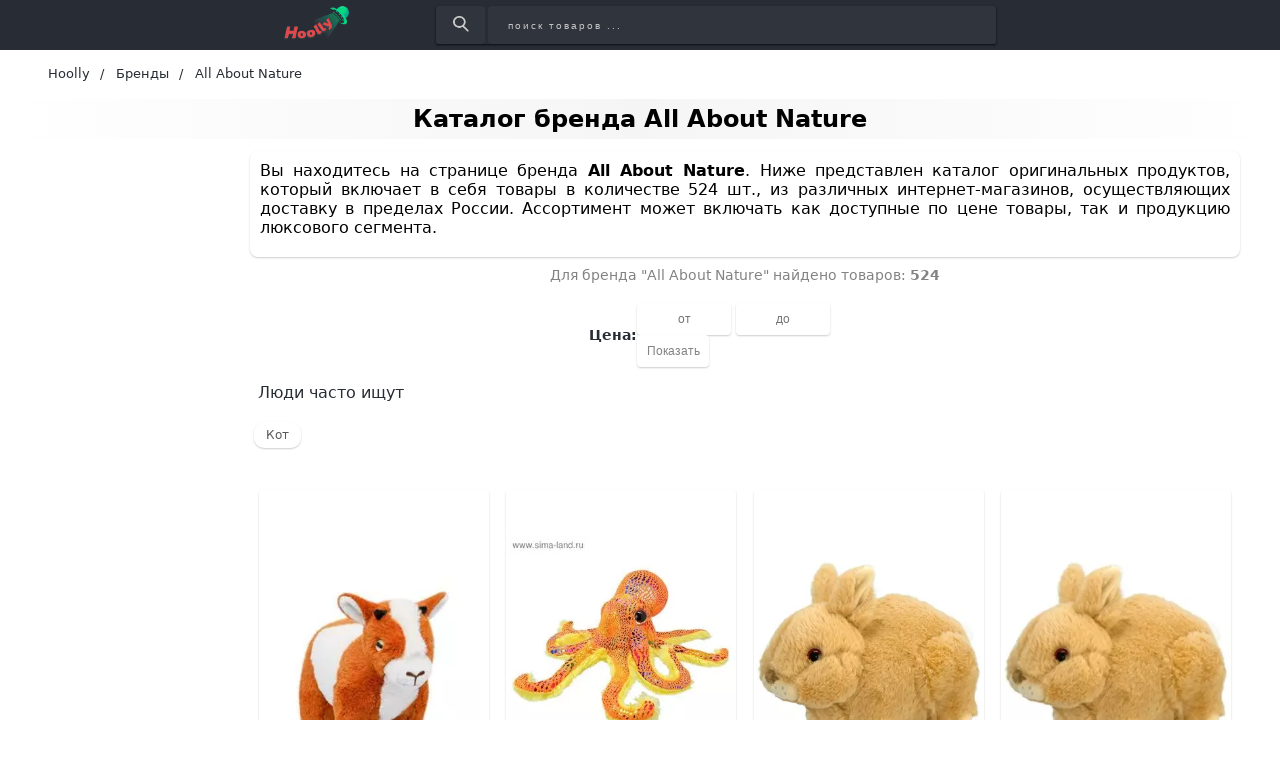

--- FILE ---
content_type: text/html; charset=utf-8
request_url: https://hoolly.ru/brands/all-about-nature
body_size: 27186
content:
<!DOCTYPE html>
<html lang="ru">
  <head>

    <title>Купить товары бренда All About Nature в интернет-магазине Hoolly.ru</title>
    <meta name="csrf-param" content="authenticity_token" />
<meta name="csrf-token" content="WdJjBkynPY3YvPwWJMJDUq1XTRNpJtnQP0MaIcHh1CSWsfgIxeg12sYbxCbQ2LNahzkXCYnFdp7wbNjIJvIFyg==" />
    
    <meta name="description" content="Купить товары бренда All About Nature в интернет-магазине Hoolly.ru. Оригинал. Просто и быстро!" >
    <meta name="keywords" content="купить, All About Nature, цены, где купить, интернет-магазины, магазины, описания, недорого, скидка" >
    <link rel="preconnect" href="https://mc.yandex.ru">
    <link rel="preconnect" href="https://st.top100.ru">
    <!-- <link rel="preload" href="fonts/opensans/OpenSans-Light.ttf" as="font" crossorigin="anonymous" /> -->
    <!-- Facebook Open Graph data -->
    <meta property="og:site_name" content="Hoolly">
    <meta property="og:title" content="Купить товары бренда All About Nature в интернет-магазине Hoolly.ru" >
    <meta property="og:description" content="Купить товары бренда All About Nature в интернет-магазине Hoolly.ru. Оригинал. Просто и быстро!">
    <meta property="og:type" content="website">
    <meta property="og:url" content="https://hoolly.ru/brands/all-about-nature">
    <meta property="og:image" content="https://hoolly.ru/assets/social_logo-70d9313dae153a80fddf615fec13bdc373cf0746fc14c4b34dad3f99e1494d0d.jpg">
    <meta property="og:locale" content="ru_RU">
    <!-- Twitter Card data -->
    <!-- <meta name="twitter:card" content="summary_large_image">
    <meta name="twitter:site" content="#{DEFAULT_META["twitter_account"]}">
    <meta name="twitter:title" content="#{meta_title}">
    <meta name="twitter:description" content="#{meta_description}">
    <meta name="twitter:creator" content="#{DEFAULT_META["twitter_account"]}">
    <meta name="twitter:image:src" content="#{meta_image}"> -->
    <meta name="viewport" content="width=device-width, initial-scale=1">
    <link rel="icon" href="/favicon.png" type="image/png"/>
    <link rel="apple-touch-icon" sizes="57x57" href="/apple-touch-icon-57x57.png">
    <link rel="apple-touch-icon" sizes="60x60" href="/apple-touch-icon-60x60.png">
    <link rel="apple-touch-icon" sizes="72x72" href="/apple-touch-icon-72x72.png">
    <link rel="apple-touch-icon" sizes="76x76" href="/apple-touch-icon-76x76.png">
    <link rel="apple-touch-icon" sizes="114x114" href="/apple-touch-icon-114x114.png">
    <link rel="apple-touch-icon" sizes="120x120" href="/apple-touch-icon-120x120.png">
    <link rel="apple-touch-icon" sizes="144x144" href="/apple-touch-icon-144x144.png">
    <link rel="apple-touch-icon" sizes="152x152" href="/apple-touch-icon-152x152.png">
    <link rel="apple-touch-icon" sizes="180x180" href="/apple-touch-icon-180x180.png">

    <meta name="theme-color" content="#90F3CD" >

    <meta name="p:domain_verify" content="17798d04b5ec7c53598914fd54d2f7f3"/>

      <link href="https://hoolly.ru/brands/all-about-nature" rel="canonical" />


      <link href="https://hoolly.ru/brands/all-about-nature?page=2" rel="next" />
    <meta name="verify-admitad" content="e461090c7b" />
    <meta name="takprodam-verification" content="503690cf-d058-4e3e-ac6f-d55aeb92f489">

    <link rel="stylesheet" media="all" href="/assets/application-0674a6f393dd59b2a1513efd23ffc4620c3231eff0d7947d367b50a970d183a2.css" data-turbolinks-track="reload" />

    <!-- Search -->
    <!-- Bing -->
    <meta name="msvalidate.01" content="D4958BECD9DE1944043047B2D7429854" />
    
    <!-- <link rel="stylesheet" href="/assets/stylesheets/first_time.css" > -->
    
  </head>

  <body>
    <div class="container">
      <!-- Header -->
      <header class="header">
  <div class="navbar-fake"></div>
  <div class="navbar-fix">
    <div class="navbar">
      <div class="navbar__logo">
        <a class="logo" data-turbolinks="false" href="/">
          <img class="logo__image" alt="Логотип интернет-магазина Hoolly.ru" src="/assets/logo-f64012b94badf6c5c1675c7035cbd5bd876fd6595d0d3022a1e7733787f54101.png" />
          <img class="logo__image-m" alt="Логотип интернет-магазина Hoolly.ru" src="/assets/logo-m-335e12ce23812ab8baa30cb150ba25467ef6b4acf4cf8360bee50eb3fda04d8b.png" />
</a>      </div>
      <form action="/search" class="search navbar__search">
        <button class="search__button" aria-label="Найти">
          <img alt="Иконка поиска" src="/assets/search-icon-702661ca83ed4ddfe2665daa655ec37e493b24701f59d63a115e373674946f56.png" />
        </button>
        <input type="search" class="search__input" name="query" placeholder="поиск товаров ..."
          aria-label="Введите название товара" aria-label="поиск товаров ..." />
      </form>
    </div>
  </div>
</header>
      <!-- Breadcrumbs -->
        <ul class="breadcrumb" itemscope itemtype="http://schema.org/BreadcrumbList">
    <li itemprop="itemListElement" itemscope itemtype="http://schema.org/ListItem">
          <a itemprop="item" href="/" data-turbolinks="false"><span itemprop="name">Hoolly</span></a>
        <meta itemprop="position" content="1">
    </li>
    <li itemprop="itemListElement" itemscope itemtype="http://schema.org/ListItem">
          <a itemprop="item" href="/brands" data-turbolinks="false"><span itemprop="name">Бренды</span></a>
        <meta itemprop="position" content="2">
    </li>
    <li itemprop="itemListElement" itemscope itemtype="http://schema.org/ListItem">
        <span class="breadcrumb__current" itemprop="name">All About Nature</span>
        <meta itemprop="position" content="3">
    </li>
  </ul>

      

<h1 class="pages__title">Каталог бренда All About Nature</h1>

<div class="category">
  
  <div class="filters">
    


  </div>
  <div class="category__main">
        <div class="brand__description">
          <p>Вы находитесь на странице бренда <b>All About Nature</b>. Ниже представлен каталог оригинальных продуктов, который включает в себя товары в количестве 524 шт., из различных интернет-магазинов, осуществляющих доставку в пределах России. Ассортимент может включать как доступные по цене товары, так и продукцию люксового сегмента.</p>
        </div>
    <div class="count-desc">
      <p>Для бренда "All About Nature" найдено товаров: <strong>524</strong></p>
    </div>
      <div class="dashboard">
        <div class="filter__price">
          <span>Цена:</span>
          
<form class="price__form" action="/brands/all-about-nature" accept-charset="UTF-8" data-remote="true" method="post"><input name="utf8" type="hidden" value="&#x2713;" /><input type="hidden" name="authenticity_token" value="0WF44IZuj2lZ7uoXp5UqwiB63l8eX2gV2xsTPcAG7t1ZTC/XoXKF6LvQSJ3tp/ivCzAZl996EAxWBOwErwmSzw==" />
  <input type="text" name="min" id="min" class="form__input" placeholder="от" maxlength="10" aria-label="Введите минимальную сумму товара" />
  <input type="text" name="max" id="max" class="form__input" placeholder="до" maxlength="10" aria-label="Введите максимальную сумму товара" />
  <input type="submit" name="commit" value="Показать" class="form__button" onclick="price();" data-disable-with="Показать" />
</form>
        </div>
      </div>
      <div class="chapter">
          <div class="category__title">Люди часто ищут</div>
          
<div class="chapter__section">
    <a class="chapter__item" data-turbolinks="false" href="/myagkie-igrushki-kota/all-about-nature">Кот</a>
</div>


          

        

      </div>
      <div class="main-panel__items">
        <ul class="item-card" itemscope itemtype="http://schema.org/ItemList">
    <li itemprop="itemListElement" itemscope itemtype="http://schema.org/Product">
      <a class="item-card__link" href="/item/62999576" rel="nofollow noopener" target="blank" itemprop="url">
        <div class="item-card__picture">
            <img
              alt="Игрушка мягкая Козленок All About Nature"
              onerror="this.onerror=null;this.src='https://stockmann.ru/istk/0wX8LEs71r9OxYhwWBI3dPmPwop7UMrUxogiH9YcAxk/w:800/h:800/rt:fit/el:0/g:no/bG9jYWw6Ly8vdXBsb2FkL3Byb2R1Y3QvODYzLzU1NDQ4NjMvNTU0NDg2My0yMS5qcGc.jpg';" 
              src="/assets/items/stokmann-ru/igrushka_mqgkaq_kozlenok_all_about_nature_62999576_hoolly_ru.webp"
              itemprop="image"
            >
          <!-- <picture>
            <source
              type="image/webp"
              data-srcset="/assets/items/stokmann-ru/igrushka_mqgkaq_kozlenok_all_about_nature_62999576_hoolly_ru.webp"
            >
            <img
              data-src="https://stockmann.ru/istk/0wX8LEs71r9OxYhwWBI3dPmPwop7UMrUxogiH9YcAxk/w:800/h:800/rt:fit/el:0/g:no/bG9jYWw6Ly8vdXBsb2FkL3Byb2R1Y3QvODYzLzU1NDQ4NjMvNTU0NDg2My0yMS5qcGc.jpg"
              alt=""
              class="lazy"
              itemprop="image"
            />
          </picture> -->
        </div>
        <div class="item-card__info">
          <!-- aggregateRating SCHEMA ORG -->
          <!-- <div class="item-card__rank"> -->
            <!-- Смотри html звездочек на gooods.ru -->
            <!-- <svg width="22px" height="22px" class="rank__star">
              <path d="M12 18l-7.053 3.708 1.347-7.854L.587 8.292l7.886-1.146L12 0l3.527 7.146 7.886 1.146-5.707 5.562 1.347 7.854z" fill="orange"></path>
            </svg> -->
            <!-- <svg width="22px" height="22px" class="rank__star">
              <path d="M12 18l-7.053 3.708 1.347-7.854L.587 8.292l7.886-1.146L12 0l3.527 7.146 7.886 1.146-5.707 5.562 1.347 7.854z" fill="orange"></path>
            </svg> -->
            <!-- <svg width="22px" height="22px" class="rank__star">
              <path d="M12 18l-7.053 3.708 1.347-7.854L.587 8.292l7.886-1.146L12 0l3.527 7.146 7.886 1.146-5.707 5.562 1.347 7.854z" fill="orange"></path>
            </svg> -->
            <!-- <svg width="22px" height="22px" class="rank__star">
              <path d="M12 18l-7.053 3.708 1.347-7.854L.587 8.292l7.886-1.146L12 0l3.527 7.146 7.886 1.146-5.707 5.562 1.347 7.854z" fill="orange"></path>
            </svg> -->
            <!-- <svg width="22px" height="22px" class="rank__star">
              <path d="M12 18l-7.053 3.708 1.347-7.854L.587 8.292l7.886-1.146L12 0l3.527 7.146 7.886 1.146-5.707 5.562 1.347 7.854z" fill="orange"></path>
            </svg> -->
          <!-- </div> -->
          <div class="item-card__brand" itemprop="brand">
            All About Nature
          </div>
          <div class="item-card__price">
            <div class="item-card__oldPrice">
              
            </div>
            <div class="item-card__newPrice" itemprop="offers" itemscope itemtype="https://schema.org/Offer">
              <meta itemprop="priceCurrency" content="RUB">
                <span class="item-card__newPrice_black" itemprop="price" content="1570">
                    1570 ₽
</span>            </div>
          </div>
          <p class="item-card__desc">
              <span class="item-card__name" itemprop="name" title="Игрушка мягкая Козленок All About Nature | Цвет: белый/оранжевый. акция: 04ae892b-7bef-11ea-ab52-002590044093;9bd36931-9abc-11ea-ab52-002590044093;4bf086b5-f34e-11ea-ab53-002590044093;7c520793-f34e-11ea-ab53-002590044093;e83d5789-f34e-11ea-ab53-002590044093;68dd411b-2a16-11ee-ac17-00155d001606;b1510b91-320c-11ef-ab3a-00155d062b05;b8fb8302-b184-11ef-ab3a-00155d062b05;4bb701e8-c29e-11ef-ab3c-b8599f94ae71;51e7401c-c29e-11ef-ab3c-b8599f94ae71;5801d3bc-c29e-11ef-ab3c-b8599f94ae71;646a08eb-c29e-11ef-ab3c-b8599f94ae71;6cfd45f9-c29f-11ef-ab3c-b8599f94ae71;866742a6-c29f-11ef-ab3c-b8599f94ae71;ca7e9102-c29f-11ef-ab3c-b8599f94ae71;d1b05236-da54-11ef-ac53-00155d062a06. segments: 6ff80360-1cb3-11e6-80c5-00155d02da03;f4f391d0-baa2-11e8-a823-ac1f6b01e73d;fa0ecadf-dc0e-11e8-ab38-002590044093;73e72426-d46a-11ed-ac07-00155d001606;1e81966e-4998-11ef-ac4e-00155d062a06;1bf3551b-f6f1-11ec-ae57-98039bd5a641. коллекция: 2024 AW. Пол: унисекс. Наличиескидки: false. Категория: Яркая пятница">
                  Игрушка мягкая Козленок All About Nature | Цвет: белый/оранжевый. акция: 04ae892b-7bef-11ea-ab52-002590044093;9bd36931-9abc-11ea-ab52-002590044093;4bf086b5-f34e-11ea-ab53-002590044093;7c520793-f34e-11...
              </span>
            <!-- <span itemprop="description">
              <br>
              rank_sort: 
              <br>
              is_downloaded: 
              <br>
              shop.is_active: 
              <br>
              is_dummy: 
              <br>
              is_broken_link: 
            </span> -->
          </p>
        </div>

<!--        <div class="item-card__bottom">
          <span class="item-card__button">Купить</span>
          <span class="item-card__partner-logo">
          </span>
        </div>
-->
      </a>
      <!-- <div class="item-card__button"> -->
      <!-- </div> -->
      <!-- <div class="item-card__separator"></div> -->
    </li>
    <li itemprop="itemListElement" itemscope itemtype="http://schema.org/Product">
      <a class="item-card__link" href="/item/25495101" rel="nofollow noopener" target="blank" itemprop="url">
        <div class="item-card__picture">
            <img
              alt="Мягкая игрушка «Осьминог», 23 см"
              onerror="this.onerror=null;this.src='https://goods-photos.static1-sima-land.com/items/4648978/0/700.jpg';" 
              src="https://storage.yandexcloud.net/hoolly/assets/items/sima-lend/mqgkaq_igrushka_os_minog_25_sm_25495101_hoolly_ru.webp"
              itemprop="image"
            >
          <!-- <picture>
            <source
              type="image/webp"
              data-srcset="https://storage.yandexcloud.net/hoolly/assets/items/sima-lend/mqgkaq_igrushka_os_minog_25_sm_25495101_hoolly_ru.webp"
            >
            <img
              data-src="https://goods-photos.static1-sima-land.com/items/4648978/0/700.jpg"
              alt=""
              class="lazy"
              itemprop="image"
            />
          </picture> -->
        </div>
        <div class="item-card__info">
          <!-- aggregateRating SCHEMA ORG -->
          <!-- <div class="item-card__rank"> -->
            <!-- Смотри html звездочек на gooods.ru -->
            <!-- <svg width="22px" height="22px" class="rank__star">
              <path d="M12 18l-7.053 3.708 1.347-7.854L.587 8.292l7.886-1.146L12 0l3.527 7.146 7.886 1.146-5.707 5.562 1.347 7.854z" fill="orange"></path>
            </svg> -->
            <!-- <svg width="22px" height="22px" class="rank__star">
              <path d="M12 18l-7.053 3.708 1.347-7.854L.587 8.292l7.886-1.146L12 0l3.527 7.146 7.886 1.146-5.707 5.562 1.347 7.854z" fill="orange"></path>
            </svg> -->
            <!-- <svg width="22px" height="22px" class="rank__star">
              <path d="M12 18l-7.053 3.708 1.347-7.854L.587 8.292l7.886-1.146L12 0l3.527 7.146 7.886 1.146-5.707 5.562 1.347 7.854z" fill="orange"></path>
            </svg> -->
            <!-- <svg width="22px" height="22px" class="rank__star">
              <path d="M12 18l-7.053 3.708 1.347-7.854L.587 8.292l7.886-1.146L12 0l3.527 7.146 7.886 1.146-5.707 5.562 1.347 7.854z" fill="orange"></path>
            </svg> -->
            <!-- <svg width="22px" height="22px" class="rank__star">
              <path d="M12 18l-7.053 3.708 1.347-7.854L.587 8.292l7.886-1.146L12 0l3.527 7.146 7.886 1.146-5.707 5.562 1.347 7.854z" fill="orange"></path>
            </svg> -->
          <!-- </div> -->
          <div class="item-card__brand" itemprop="brand">
            All About Nature
          </div>
          <div class="item-card__price">
            <div class="item-card__oldPrice">
              
            </div>
            <div class="item-card__newPrice" itemprop="offers" itemscope itemtype="https://schema.org/Offer">
              <meta itemprop="priceCurrency" content="RUB">
                <span class="item-card__newPrice_black" itemprop="price" content="819">
                    819 ₽
</span>            </div>
          </div>
          <p class="item-card__desc">
              <span class="item-card__name" itemprop="name" title="Мягкая игрушка «Осьминог» размером 23 см, рекомендована для детей от 3 лет. Игрушка реалистично выглядит и детализирована, что делает её похожей на настоящее животное.">
                  Мягкая игрушка «Осьминог» размером 23 см, рекомендована для детей от 3 лет. Игрушка реалистично выглядит и детализирована, что делает её похожей на настоящее животное.
              </span>
            <!-- <span itemprop="description">
              <br>
              rank_sort: 
              <br>
              is_downloaded: 
              <br>
              shop.is_active: 
              <br>
              is_dummy: 
              <br>
              is_broken_link: 
            </span> -->
          </p>
        </div>

<!--        <div class="item-card__bottom">
          <span class="item-card__button">Купить</span>
          <span class="item-card__partner-logo">
          </span>
        </div>
-->
      </a>
      <!-- <div class="item-card__button"> -->
      <!-- </div> -->
      <!-- <div class="item-card__separator"></div> -->
    </li>
    <li itemprop="itemListElement" itemscope itemtype="http://schema.org/Product">
      <a class="item-card__link" href="/item/25858448" rel="nofollow noopener" target="blank" itemprop="url">
        <div class="item-card__picture">
            <img
              alt="Мягкая игрушка «Кролик», 23 см"
              onerror="this.onerror=null;this.src='https://goods-photos.static1-sima-land.com/items/6625163/0/700.jpg';" 
              src="https://storage.yandexcloud.net/hoolly/assets/items/sima-lend/mqgkaq_igrushka_krolik_23_sm_25858448_hoolly_ru.webp"
              itemprop="image"
            >
          <!-- <picture>
            <source
              type="image/webp"
              data-srcset="https://storage.yandexcloud.net/hoolly/assets/items/sima-lend/mqgkaq_igrushka_krolik_23_sm_25858448_hoolly_ru.webp"
            >
            <img
              data-src="https://goods-photos.static1-sima-land.com/items/6625163/0/700.jpg"
              alt=""
              class="lazy"
              itemprop="image"
            />
          </picture> -->
        </div>
        <div class="item-card__info">
          <!-- aggregateRating SCHEMA ORG -->
          <!-- <div class="item-card__rank"> -->
            <!-- Смотри html звездочек на gooods.ru -->
            <!-- <svg width="22px" height="22px" class="rank__star">
              <path d="M12 18l-7.053 3.708 1.347-7.854L.587 8.292l7.886-1.146L12 0l3.527 7.146 7.886 1.146-5.707 5.562 1.347 7.854z" fill="orange"></path>
            </svg> -->
            <!-- <svg width="22px" height="22px" class="rank__star">
              <path d="M12 18l-7.053 3.708 1.347-7.854L.587 8.292l7.886-1.146L12 0l3.527 7.146 7.886 1.146-5.707 5.562 1.347 7.854z" fill="orange"></path>
            </svg> -->
            <!-- <svg width="22px" height="22px" class="rank__star">
              <path d="M12 18l-7.053 3.708 1.347-7.854L.587 8.292l7.886-1.146L12 0l3.527 7.146 7.886 1.146-5.707 5.562 1.347 7.854z" fill="orange"></path>
            </svg> -->
            <!-- <svg width="22px" height="22px" class="rank__star">
              <path d="M12 18l-7.053 3.708 1.347-7.854L.587 8.292l7.886-1.146L12 0l3.527 7.146 7.886 1.146-5.707 5.562 1.347 7.854z" fill="orange"></path>
            </svg> -->
            <!-- <svg width="22px" height="22px" class="rank__star">
              <path d="M12 18l-7.053 3.708 1.347-7.854L.587 8.292l7.886-1.146L12 0l3.527 7.146 7.886 1.146-5.707 5.562 1.347 7.854z" fill="orange"></path>
            </svg> -->
          <!-- </div> -->
          <div class="item-card__brand" itemprop="brand">
            All About Nature
          </div>
          <div class="item-card__price">
            <div class="item-card__oldPrice">
              
            </div>
            <div class="item-card__newPrice" itemprop="offers" itemscope itemtype="https://schema.org/Offer">
              <meta itemprop="priceCurrency" content="RUB">
                <span class="item-card__newPrice_black" itemprop="price" content="819">
                    819 ₽
</span>            </div>
          </div>
          <p class="item-card__desc">
              <span class="item-card__name" itemprop="name" title="Плюшевый кролик размером 23 см с белым туловищем и коричневым носиком. Игрушка выглядит реалистично и приятна на ощупь.">
                  Плюшевый кролик размером 23 см с белым туловищем и коричневым носиком. Игрушка выглядит реалистично и приятна на ощупь.
              </span>
            <!-- <span itemprop="description">
              <br>
              rank_sort: 
              <br>
              is_downloaded: 
              <br>
              shop.is_active: 
              <br>
              is_dummy: 
              <br>
              is_broken_link: 
            </span> -->
          </p>
        </div>

<!--        <div class="item-card__bottom">
          <span class="item-card__button">Купить</span>
          <span class="item-card__partner-logo">
          </span>
        </div>
-->
      </a>
      <!-- <div class="item-card__button"> -->
      <!-- </div> -->
      <!-- <div class="item-card__separator"></div> -->
    </li>
    <li itemprop="itemListElement" itemscope itemtype="http://schema.org/Product">
      <a class="item-card__link" href="/item/25672823" rel="nofollow noopener" target="blank" itemprop="url">
        <div class="item-card__picture">
            <img
              alt="Мягкая игрушка «Кролик», 23 см"
              onerror="this.onerror=null;this.src='https://goods-photos.static1-sima-land.com/items/6625163/0/700.jpg';" 
              src="https://storage.yandexcloud.net/hoolly/assets/items/sima-lend/mqgkaq_igrushka_krolik_23_sm_25672823_hoolly_ru.webp"
              itemprop="image"
            >
          <!-- <picture>
            <source
              type="image/webp"
              data-srcset="https://storage.yandexcloud.net/hoolly/assets/items/sima-lend/mqgkaq_igrushka_krolik_23_sm_25672823_hoolly_ru.webp"
            >
            <img
              data-src="https://goods-photos.static1-sima-land.com/items/6625163/0/700.jpg"
              alt=""
              class="lazy"
              itemprop="image"
            />
          </picture> -->
        </div>
        <div class="item-card__info">
          <!-- aggregateRating SCHEMA ORG -->
          <!-- <div class="item-card__rank"> -->
            <!-- Смотри html звездочек на gooods.ru -->
            <!-- <svg width="22px" height="22px" class="rank__star">
              <path d="M12 18l-7.053 3.708 1.347-7.854L.587 8.292l7.886-1.146L12 0l3.527 7.146 7.886 1.146-5.707 5.562 1.347 7.854z" fill="orange"></path>
            </svg> -->
            <!-- <svg width="22px" height="22px" class="rank__star">
              <path d="M12 18l-7.053 3.708 1.347-7.854L.587 8.292l7.886-1.146L12 0l3.527 7.146 7.886 1.146-5.707 5.562 1.347 7.854z" fill="orange"></path>
            </svg> -->
            <!-- <svg width="22px" height="22px" class="rank__star">
              <path d="M12 18l-7.053 3.708 1.347-7.854L.587 8.292l7.886-1.146L12 0l3.527 7.146 7.886 1.146-5.707 5.562 1.347 7.854z" fill="orange"></path>
            </svg> -->
            <!-- <svg width="22px" height="22px" class="rank__star">
              <path d="M12 18l-7.053 3.708 1.347-7.854L.587 8.292l7.886-1.146L12 0l3.527 7.146 7.886 1.146-5.707 5.562 1.347 7.854z" fill="orange"></path>
            </svg> -->
            <!-- <svg width="22px" height="22px" class="rank__star">
              <path d="M12 18l-7.053 3.708 1.347-7.854L.587 8.292l7.886-1.146L12 0l3.527 7.146 7.886 1.146-5.707 5.562 1.347 7.854z" fill="orange"></path>
            </svg> -->
          <!-- </div> -->
          <div class="item-card__brand" itemprop="brand">
            All About Nature
          </div>
          <div class="item-card__price">
            <div class="item-card__oldPrice">
              
            </div>
            <div class="item-card__newPrice" itemprop="offers" itemscope itemtype="https://schema.org/Offer">
              <meta itemprop="priceCurrency" content="RUB">
                <span class="item-card__newPrice_black" itemprop="price" content="819">
                    819 ₽
</span>            </div>
          </div>
          <p class="item-card__desc">
              <span class="item-card__name" itemprop="name" title="Плюшевый кролик размером 23 см с белым туловищем и коричневым носиком. Игрушка выглядит реалистично и приятна на ощупь.">
                  Плюшевый кролик размером 23 см с белым туловищем и коричневым носиком. Игрушка выглядит реалистично и приятна на ощупь.
              </span>
            <!-- <span itemprop="description">
              <br>
              rank_sort: 
              <br>
              is_downloaded: 
              <br>
              shop.is_active: 
              <br>
              is_dummy: 
              <br>
              is_broken_link: 
            </span> -->
          </p>
        </div>

<!--        <div class="item-card__bottom">
          <span class="item-card__button">Купить</span>
          <span class="item-card__partner-logo">
          </span>
        </div>
-->
      </a>
      <!-- <div class="item-card__button"> -->
      <!-- </div> -->
      <!-- <div class="item-card__separator"></div> -->
    </li>
    <li itemprop="itemListElement" itemscope itemtype="http://schema.org/Product">
      <a class="item-card__link" href="/item/26489662" rel="nofollow noopener" target="blank" itemprop="url">
        <div class="item-card__picture">
            <img
              alt="Мягкая игрушка All About Nature Морской дракон 20 см"
              onerror="this.onerror=null;this.src='https://cdn1.akusherstvo.ru/f57/ddf/1005056.jpg';" 
              src="https://storage.yandexcloud.net/hoolly/assets/items/akusherstvo/mqgkaq_igrushka_all_about_nature_morskoj_drakon_20_sm_26489662_hoolly_ru.webp"
              itemprop="image"
            >
          <!-- <picture>
            <source
              type="image/webp"
              data-srcset="https://storage.yandexcloud.net/hoolly/assets/items/akusherstvo/mqgkaq_igrushka_all_about_nature_morskoj_drakon_20_sm_26489662_hoolly_ru.webp"
            >
            <img
              data-src="https://cdn1.akusherstvo.ru/f57/ddf/1005056.jpg"
              alt=""
              class="lazy"
              itemprop="image"
            />
          </picture> -->
        </div>
        <div class="item-card__info">
          <!-- aggregateRating SCHEMA ORG -->
          <!-- <div class="item-card__rank"> -->
            <!-- Смотри html звездочек на gooods.ru -->
            <!-- <svg width="22px" height="22px" class="rank__star">
              <path d="M12 18l-7.053 3.708 1.347-7.854L.587 8.292l7.886-1.146L12 0l3.527 7.146 7.886 1.146-5.707 5.562 1.347 7.854z" fill="orange"></path>
            </svg> -->
            <!-- <svg width="22px" height="22px" class="rank__star">
              <path d="M12 18l-7.053 3.708 1.347-7.854L.587 8.292l7.886-1.146L12 0l3.527 7.146 7.886 1.146-5.707 5.562 1.347 7.854z" fill="orange"></path>
            </svg> -->
            <!-- <svg width="22px" height="22px" class="rank__star">
              <path d="M12 18l-7.053 3.708 1.347-7.854L.587 8.292l7.886-1.146L12 0l3.527 7.146 7.886 1.146-5.707 5.562 1.347 7.854z" fill="orange"></path>
            </svg> -->
            <!-- <svg width="22px" height="22px" class="rank__star">
              <path d="M12 18l-7.053 3.708 1.347-7.854L.587 8.292l7.886-1.146L12 0l3.527 7.146 7.886 1.146-5.707 5.562 1.347 7.854z" fill="orange"></path>
            </svg> -->
            <!-- <svg width="22px" height="22px" class="rank__star">
              <path d="M12 18l-7.053 3.708 1.347-7.854L.587 8.292l7.886-1.146L12 0l3.527 7.146 7.886 1.146-5.707 5.562 1.347 7.854z" fill="orange"></path>
            </svg> -->
          <!-- </div> -->
          <div class="item-card__brand" itemprop="brand">
            All About Nature
          </div>
          <div class="item-card__price">
            <div class="item-card__oldPrice">
              
            </div>
            <div class="item-card__newPrice" itemprop="offers" itemscope itemtype="https://schema.org/Offer">
              <meta itemprop="priceCurrency" content="RUB">
                <span class="item-card__newPrice_black" itemprop="price" content="1052">
                    1052 ₽
</span>            </div>
          </div>
          <p class="item-card__desc">
              <span class="item-card__name" itemprop="name" title="Мягкая игрушка Морской дракон 20 см, рекомендована для детей от 3 лет. Игрушка реалистично выглядит и имеет высокую детализацию.">
                  Мягкая игрушка Морской дракон 20 см, рекомендована для детей от 3 лет. Игрушка реалистично выглядит и имеет высокую детализацию.
              </span>
            <!-- <span itemprop="description">
              <br>
              rank_sort: 
              <br>
              is_downloaded: 
              <br>
              shop.is_active: 
              <br>
              is_dummy: 
              <br>
              is_broken_link: 
            </span> -->
          </p>
        </div>

<!--        <div class="item-card__bottom">
          <span class="item-card__button">Купить</span>
          <span class="item-card__partner-logo">
          </span>
        </div>
-->
      </a>
      <!-- <div class="item-card__button"> -->
      <!-- </div> -->
      <!-- <div class="item-card__separator"></div> -->
    </li>
    <li itemprop="itemListElement" itemscope itemtype="http://schema.org/Product">
      <a class="item-card__link" href="/item/30048432" rel="nofollow noopener" target="blank" itemprop="url">
        <div class="item-card__picture">
            <img
              alt="Мягкая игрушка All About Nature Коала 15 см"
              onerror="this.onerror=null;this.src='https://cdn1.akusherstvo.ru/a0d/1ea/1535967.jpg';" 
              src="https://storage.yandexcloud.net/hoolly/assets/items/akusherstvo/mqgkaq_igrushka_all_about_nature_koala_15_sm_30048432_hoolly_ru.webp"
              itemprop="image"
            >
          <!-- <picture>
            <source
              type="image/webp"
              data-srcset="https://storage.yandexcloud.net/hoolly/assets/items/akusherstvo/mqgkaq_igrushka_all_about_nature_koala_15_sm_30048432_hoolly_ru.webp"
            >
            <img
              data-src="https://cdn1.akusherstvo.ru/a0d/1ea/1535967.jpg"
              alt=""
              class="lazy"
              itemprop="image"
            />
          </picture> -->
        </div>
        <div class="item-card__info">
          <!-- aggregateRating SCHEMA ORG -->
          <!-- <div class="item-card__rank"> -->
            <!-- Смотри html звездочек на gooods.ru -->
            <!-- <svg width="22px" height="22px" class="rank__star">
              <path d="M12 18l-7.053 3.708 1.347-7.854L.587 8.292l7.886-1.146L12 0l3.527 7.146 7.886 1.146-5.707 5.562 1.347 7.854z" fill="orange"></path>
            </svg> -->
            <!-- <svg width="22px" height="22px" class="rank__star">
              <path d="M12 18l-7.053 3.708 1.347-7.854L.587 8.292l7.886-1.146L12 0l3.527 7.146 7.886 1.146-5.707 5.562 1.347 7.854z" fill="orange"></path>
            </svg> -->
            <!-- <svg width="22px" height="22px" class="rank__star">
              <path d="M12 18l-7.053 3.708 1.347-7.854L.587 8.292l7.886-1.146L12 0l3.527 7.146 7.886 1.146-5.707 5.562 1.347 7.854z" fill="orange"></path>
            </svg> -->
            <!-- <svg width="22px" height="22px" class="rank__star">
              <path d="M12 18l-7.053 3.708 1.347-7.854L.587 8.292l7.886-1.146L12 0l3.527 7.146 7.886 1.146-5.707 5.562 1.347 7.854z" fill="orange"></path>
            </svg> -->
            <!-- <svg width="22px" height="22px" class="rank__star">
              <path d="M12 18l-7.053 3.708 1.347-7.854L.587 8.292l7.886-1.146L12 0l3.527 7.146 7.886 1.146-5.707 5.562 1.347 7.854z" fill="orange"></path>
            </svg> -->
          <!-- </div> -->
          <div class="item-card__brand" itemprop="brand">
            All About Nature
          </div>
          <div class="item-card__price">
            <div class="item-card__oldPrice">
              
            </div>
            <div class="item-card__newPrice" itemprop="offers" itemscope itemtype="https://schema.org/Offer">
              <meta itemprop="priceCurrency" content="RUB">
                <span class="item-card__newPrice_black" itemprop="price" content="1037">
                    1037 ₽
</span>            </div>
          </div>
          <p class="item-card__desc">
              <span class="item-card__name" itemprop="name" title="Мягкая игрушка Коала 15 см от All About Nature. Игрушка выглядит как детеныш коалы с черными глазками и носиком, контрастирующими с серой шерстью.">
                  Мягкая игрушка Коала 15 см от All About Nature. Игрушка выглядит как детеныш коалы с черными глазками и носиком, контрастирующими с серой шерстью.
              </span>
            <!-- <span itemprop="description">
              <br>
              rank_sort: 
              <br>
              is_downloaded: 
              <br>
              shop.is_active: 
              <br>
              is_dummy: 
              <br>
              is_broken_link: 
            </span> -->
          </p>
        </div>

<!--        <div class="item-card__bottom">
          <span class="item-card__button">Купить</span>
          <span class="item-card__partner-logo">
          </span>
        </div>
-->
      </a>
      <!-- <div class="item-card__button"> -->
      <!-- </div> -->
      <!-- <div class="item-card__separator"></div> -->
    </li>
    <li itemprop="itemListElement" itemscope itemtype="http://schema.org/Product">
      <a class="item-card__link" href="/item/26492243" rel="nofollow noopener" target="blank" itemprop="url">
        <div class="item-card__picture">
            <img
              alt="Мягкая игрушка All About Nature Лиса 20 см"
              onerror="this.onerror=null;this.src='https://cdn1.akusherstvo.ru/214/8dc/1005027.jpg';" 
              src="https://storage.yandexcloud.net/hoolly/assets/items/akusherstvo/mqgkaq_igrushka_all_about_nature_lisa_20_sm_26492243_hoolly_ru.webp"
              itemprop="image"
            >
          <!-- <picture>
            <source
              type="image/webp"
              data-srcset="https://storage.yandexcloud.net/hoolly/assets/items/akusherstvo/mqgkaq_igrushka_all_about_nature_lisa_20_sm_26492243_hoolly_ru.webp"
            >
            <img
              data-src="https://cdn1.akusherstvo.ru/214/8dc/1005027.jpg"
              alt=""
              class="lazy"
              itemprop="image"
            />
          </picture> -->
        </div>
        <div class="item-card__info">
          <!-- aggregateRating SCHEMA ORG -->
          <!-- <div class="item-card__rank"> -->
            <!-- Смотри html звездочек на gooods.ru -->
            <!-- <svg width="22px" height="22px" class="rank__star">
              <path d="M12 18l-7.053 3.708 1.347-7.854L.587 8.292l7.886-1.146L12 0l3.527 7.146 7.886 1.146-5.707 5.562 1.347 7.854z" fill="orange"></path>
            </svg> -->
            <!-- <svg width="22px" height="22px" class="rank__star">
              <path d="M12 18l-7.053 3.708 1.347-7.854L.587 8.292l7.886-1.146L12 0l3.527 7.146 7.886 1.146-5.707 5.562 1.347 7.854z" fill="orange"></path>
            </svg> -->
            <!-- <svg width="22px" height="22px" class="rank__star">
              <path d="M12 18l-7.053 3.708 1.347-7.854L.587 8.292l7.886-1.146L12 0l3.527 7.146 7.886 1.146-5.707 5.562 1.347 7.854z" fill="orange"></path>
            </svg> -->
            <!-- <svg width="22px" height="22px" class="rank__star">
              <path d="M12 18l-7.053 3.708 1.347-7.854L.587 8.292l7.886-1.146L12 0l3.527 7.146 7.886 1.146-5.707 5.562 1.347 7.854z" fill="orange"></path>
            </svg> -->
            <!-- <svg width="22px" height="22px" class="rank__star">
              <path d="M12 18l-7.053 3.708 1.347-7.854L.587 8.292l7.886-1.146L12 0l3.527 7.146 7.886 1.146-5.707 5.562 1.347 7.854z" fill="orange"></path>
            </svg> -->
          <!-- </div> -->
          <div class="item-card__brand" itemprop="brand">
            All About Nature
          </div>
          <div class="item-card__price">
            <div class="item-card__oldPrice">
              
            </div>
            <div class="item-card__newPrice" itemprop="offers" itemscope itemtype="https://schema.org/Offer">
              <meta itemprop="priceCurrency" content="RUB">
                <span class="item-card__newPrice_black" itemprop="price" content="1092">
                    1092 ₽
</span>            </div>
          </div>
          <p class="item-card__desc">
              <span class="item-card__name" itemprop="name" title="Реалистичная мягкая игрушка лиса размером 20 см, похожая на настоящее животное с высокой детализацией. Рекомендована для детей от 3 лет.">
                  Реалистичная мягкая игрушка лиса размером 20 см, похожая на настоящее животное с высокой детализацией. Рекомендована для детей от 3 лет.
              </span>
            <!-- <span itemprop="description">
              <br>
              rank_sort: 
              <br>
              is_downloaded: 
              <br>
              shop.is_active: 
              <br>
              is_dummy: 
              <br>
              is_broken_link: 
            </span> -->
          </p>
        </div>

<!--        <div class="item-card__bottom">
          <span class="item-card__button">Купить</span>
          <span class="item-card__partner-logo">
          </span>
        </div>
-->
      </a>
      <!-- <div class="item-card__button"> -->
      <!-- </div> -->
      <!-- <div class="item-card__separator"></div> -->
    </li>
    <li itemprop="itemListElement" itemscope itemtype="http://schema.org/Product">
      <a class="item-card__link" href="/item/26492247" rel="nofollow noopener" target="blank" itemprop="url">
        <div class="item-card__picture">
            <img
              alt="Мягкая игрушка All About Nature Кролик 23 см K8632-PT"
              onerror="this.onerror=null;this.src='https://cdn1.akusherstvo.ru/db4/21d/1329707.jpg';" 
              src="https://storage.yandexcloud.net/hoolly/assets/items/akusherstvo/mqgkaq_igrushka_all_about_nature_krolik_23_sm_k8632_pt_26492247_hoolly_ru.webp"
              itemprop="image"
            >
          <!-- <picture>
            <source
              type="image/webp"
              data-srcset="https://storage.yandexcloud.net/hoolly/assets/items/akusherstvo/mqgkaq_igrushka_all_about_nature_krolik_23_sm_k8632_pt_26492247_hoolly_ru.webp"
            >
            <img
              data-src="https://cdn1.akusherstvo.ru/db4/21d/1329707.jpg"
              alt=""
              class="lazy"
              itemprop="image"
            />
          </picture> -->
        </div>
        <div class="item-card__info">
          <!-- aggregateRating SCHEMA ORG -->
          <!-- <div class="item-card__rank"> -->
            <!-- Смотри html звездочек на gooods.ru -->
            <!-- <svg width="22px" height="22px" class="rank__star">
              <path d="M12 18l-7.053 3.708 1.347-7.854L.587 8.292l7.886-1.146L12 0l3.527 7.146 7.886 1.146-5.707 5.562 1.347 7.854z" fill="orange"></path>
            </svg> -->
            <!-- <svg width="22px" height="22px" class="rank__star">
              <path d="M12 18l-7.053 3.708 1.347-7.854L.587 8.292l7.886-1.146L12 0l3.527 7.146 7.886 1.146-5.707 5.562 1.347 7.854z" fill="orange"></path>
            </svg> -->
            <!-- <svg width="22px" height="22px" class="rank__star">
              <path d="M12 18l-7.053 3.708 1.347-7.854L.587 8.292l7.886-1.146L12 0l3.527 7.146 7.886 1.146-5.707 5.562 1.347 7.854z" fill="orange"></path>
            </svg> -->
            <!-- <svg width="22px" height="22px" class="rank__star">
              <path d="M12 18l-7.053 3.708 1.347-7.854L.587 8.292l7.886-1.146L12 0l3.527 7.146 7.886 1.146-5.707 5.562 1.347 7.854z" fill="orange"></path>
            </svg> -->
            <!-- <svg width="22px" height="22px" class="rank__star">
              <path d="M12 18l-7.053 3.708 1.347-7.854L.587 8.292l7.886-1.146L12 0l3.527 7.146 7.886 1.146-5.707 5.562 1.347 7.854z" fill="orange"></path>
            </svg> -->
          <!-- </div> -->
          <div class="item-card__brand" itemprop="brand">
            All About Nature
          </div>
          <div class="item-card__price">
            <div class="item-card__oldPrice">
              
            </div>
            <div class="item-card__newPrice" itemprop="offers" itemscope itemtype="https://schema.org/Offer">
              <meta itemprop="priceCurrency" content="RUB">
                <span class="item-card__newPrice_black" itemprop="price" content="887">
                    887 ₽
</span>            </div>
          </div>
          <p class="item-card__desc">
              <span class="item-card__name" itemprop="name" title="Плюшевый кролик с белым туловищем и коричневым носиком обязательно понравится ребенку.">
                  Плюшевый кролик с белым туловищем и коричневым носиком обязательно понравится ребенку.
              </span>
            <!-- <span itemprop="description">
              <br>
              rank_sort: 
              <br>
              is_downloaded: 
              <br>
              shop.is_active: 
              <br>
              is_dummy: 
              <br>
              is_broken_link: 
            </span> -->
          </p>
        </div>

<!--        <div class="item-card__bottom">
          <span class="item-card__button">Купить</span>
          <span class="item-card__partner-logo">
          </span>
        </div>
-->
      </a>
      <!-- <div class="item-card__button"> -->
      <!-- </div> -->
      <!-- <div class="item-card__separator"></div> -->
    </li>
    <li itemprop="itemListElement" itemscope itemtype="http://schema.org/Product">
      <a class="item-card__link" href="/item/26489699" rel="nofollow noopener" target="blank" itemprop="url">
        <div class="item-card__picture">
            <img
              alt="Мягкая игрушка All About Nature Дельфин 35 см"
              class="lazy"
              onerror="this.onerror=null;this.src='https://cdn1.akusherstvo.ru/bc3/c2e/1004591_2308152.jpg';" 
              data-src="https://storage.yandexcloud.net/hoolly/assets/items/akusherstvo/mqgkaq_igrushka_all_about_nature_del_fin_35_sm_26489699_hoolly_ru.webp"
              itemprop="image"
            >
          <!-- <picture>
            <source
              type="image/webp"
              data-srcset="https://storage.yandexcloud.net/hoolly/assets/items/akusherstvo/mqgkaq_igrushka_all_about_nature_del_fin_35_sm_26489699_hoolly_ru.webp"
            >
            <img
              data-src="https://cdn1.akusherstvo.ru/bc3/c2e/1004591_2308152.jpg"
              alt=""
              class="lazy"
              itemprop="image"
            />
          </picture> -->
        </div>
        <div class="item-card__info">
          <!-- aggregateRating SCHEMA ORG -->
          <!-- <div class="item-card__rank"> -->
            <!-- Смотри html звездочек на gooods.ru -->
            <!-- <svg width="22px" height="22px" class="rank__star">
              <path d="M12 18l-7.053 3.708 1.347-7.854L.587 8.292l7.886-1.146L12 0l3.527 7.146 7.886 1.146-5.707 5.562 1.347 7.854z" fill="orange"></path>
            </svg> -->
            <!-- <svg width="22px" height="22px" class="rank__star">
              <path d="M12 18l-7.053 3.708 1.347-7.854L.587 8.292l7.886-1.146L12 0l3.527 7.146 7.886 1.146-5.707 5.562 1.347 7.854z" fill="orange"></path>
            </svg> -->
            <!-- <svg width="22px" height="22px" class="rank__star">
              <path d="M12 18l-7.053 3.708 1.347-7.854L.587 8.292l7.886-1.146L12 0l3.527 7.146 7.886 1.146-5.707 5.562 1.347 7.854z" fill="orange"></path>
            </svg> -->
            <!-- <svg width="22px" height="22px" class="rank__star">
              <path d="M12 18l-7.053 3.708 1.347-7.854L.587 8.292l7.886-1.146L12 0l3.527 7.146 7.886 1.146-5.707 5.562 1.347 7.854z" fill="orange"></path>
            </svg> -->
            <!-- <svg width="22px" height="22px" class="rank__star">
              <path d="M12 18l-7.053 3.708 1.347-7.854L.587 8.292l7.886-1.146L12 0l3.527 7.146 7.886 1.146-5.707 5.562 1.347 7.854z" fill="orange"></path>
            </svg> -->
          <!-- </div> -->
          <div class="item-card__brand" itemprop="brand">
            All About Nature
          </div>
          <div class="item-card__price">
            <div class="item-card__oldPrice">
              
            </div>
            <div class="item-card__newPrice" itemprop="offers" itemscope itemtype="https://schema.org/Offer">
              <meta itemprop="priceCurrency" content="RUB">
                <span class="item-card__newPrice_black" itemprop="price" content="1499">
                    1499 ₽
</span>            </div>
          </div>
          <p class="item-card__desc">
              <span class="item-card__name" itemprop="name" title="Мягкая игрушка Дельфин 35 см от All About Nature. Реалистичная и детализированная, подходит для детей от 3 лет.">
                  Мягкая игрушка Дельфин 35 см от All About Nature. Реалистичная и детализированная, подходит для детей от 3 лет.
              </span>
            <!-- <span itemprop="description">
              <br>
              rank_sort: 
              <br>
              is_downloaded: 
              <br>
              shop.is_active: 
              <br>
              is_dummy: 
              <br>
              is_broken_link: 
            </span> -->
          </p>
        </div>

<!--        <div class="item-card__bottom">
          <span class="item-card__button">Купить</span>
          <span class="item-card__partner-logo">
          </span>
        </div>
-->
      </a>
      <!-- <div class="item-card__button"> -->
      <!-- </div> -->
      <!-- <div class="item-card__separator"></div> -->
    </li>
    <li itemprop="itemListElement" itemscope itemtype="http://schema.org/Product">
      <a class="item-card__link" href="/item/30048550" rel="nofollow noopener" target="blank" itemprop="url">
        <div class="item-card__picture">
            <img
              alt="Мягкая игрушка All About Nature собака Щенок Корги 25 см"
              class="lazy"
              onerror="this.onerror=null;this.src='https://cdn1.akusherstvo.ru/cb0/286/1536000.jpg';" 
              data-src="https://storage.yandexcloud.net/hoolly/assets/items/akusherstvo/mqgkaq_igrushka_all_about_nature_sobaka_shhenok_korgi_25_sm_30048550_hoolly_ru.webp"
              itemprop="image"
            >
          <!-- <picture>
            <source
              type="image/webp"
              data-srcset="https://storage.yandexcloud.net/hoolly/assets/items/akusherstvo/mqgkaq_igrushka_all_about_nature_sobaka_shhenok_korgi_25_sm_30048550_hoolly_ru.webp"
            >
            <img
              data-src="https://cdn1.akusherstvo.ru/cb0/286/1536000.jpg"
              alt=""
              class="lazy"
              itemprop="image"
            />
          </picture> -->
        </div>
        <div class="item-card__info">
          <!-- aggregateRating SCHEMA ORG -->
          <!-- <div class="item-card__rank"> -->
            <!-- Смотри html звездочек на gooods.ru -->
            <!-- <svg width="22px" height="22px" class="rank__star">
              <path d="M12 18l-7.053 3.708 1.347-7.854L.587 8.292l7.886-1.146L12 0l3.527 7.146 7.886 1.146-5.707 5.562 1.347 7.854z" fill="orange"></path>
            </svg> -->
            <!-- <svg width="22px" height="22px" class="rank__star">
              <path d="M12 18l-7.053 3.708 1.347-7.854L.587 8.292l7.886-1.146L12 0l3.527 7.146 7.886 1.146-5.707 5.562 1.347 7.854z" fill="orange"></path>
            </svg> -->
            <!-- <svg width="22px" height="22px" class="rank__star">
              <path d="M12 18l-7.053 3.708 1.347-7.854L.587 8.292l7.886-1.146L12 0l3.527 7.146 7.886 1.146-5.707 5.562 1.347 7.854z" fill="orange"></path>
            </svg> -->
            <!-- <svg width="22px" height="22px" class="rank__star">
              <path d="M12 18l-7.053 3.708 1.347-7.854L.587 8.292l7.886-1.146L12 0l3.527 7.146 7.886 1.146-5.707 5.562 1.347 7.854z" fill="orange"></path>
            </svg> -->
            <!-- <svg width="22px" height="22px" class="rank__star">
              <path d="M12 18l-7.053 3.708 1.347-7.854L.587 8.292l7.886-1.146L12 0l3.527 7.146 7.886 1.146-5.707 5.562 1.347 7.854z" fill="orange"></path>
            </svg> -->
          <!-- </div> -->
          <div class="item-card__brand" itemprop="brand">
            All About Nature
          </div>
          <div class="item-card__price">
            <div class="item-card__oldPrice">
              
            </div>
            <div class="item-card__newPrice" itemprop="offers" itemscope itemtype="https://schema.org/Offer">
              <meta itemprop="priceCurrency" content="RUB">
                <span class="item-card__newPrice_black" itemprop="price" content="1556">
                    1556 ₽
</span>            </div>
          </div>
          <p class="item-card__desc">
              <span class="item-card__name" itemprop="name" title="Мягкий плюшевый щенок Корги 25 см с забавной мордашкой и большими ушками обязательно понравится ребенку, вызывая желание заботиться и проявлять нежность.">
                  Мягкий плюшевый щенок Корги 25 см с забавной мордашкой и большими ушками обязательно понравится ребенку, вызывая желание заботиться и проявлять нежность.
              </span>
            <!-- <span itemprop="description">
              <br>
              rank_sort: 
              <br>
              is_downloaded: 
              <br>
              shop.is_active: 
              <br>
              is_dummy: 
              <br>
              is_broken_link: 
            </span> -->
          </p>
        </div>

<!--        <div class="item-card__bottom">
          <span class="item-card__button">Купить</span>
          <span class="item-card__partner-logo">
          </span>
        </div>
-->
      </a>
      <!-- <div class="item-card__button"> -->
      <!-- </div> -->
      <!-- <div class="item-card__separator"></div> -->
    </li>
    <li itemprop="itemListElement" itemscope itemtype="http://schema.org/Product">
      <a class="item-card__link" href="/item/30048407" rel="nofollow noopener" target="blank" itemprop="url">
        <div class="item-card__picture">
            <img
              alt="Мягкая игрушка All About Nature собака Щенок Хаски 26 см"
              class="lazy"
              onerror="this.onerror=null;this.src='https://cdn1.akusherstvo.ru/7ed/898/1535997.jpg';" 
              data-src="https://storage.yandexcloud.net/hoolly/assets/items/akusherstvo/mqgkaq_igrushka_all_about_nature_sobaka_shhenok_haski_26_sm_30048407_hoolly_ru.webp"
              itemprop="image"
            >
          <!-- <picture>
            <source
              type="image/webp"
              data-srcset="https://storage.yandexcloud.net/hoolly/assets/items/akusherstvo/mqgkaq_igrushka_all_about_nature_sobaka_shhenok_haski_26_sm_30048407_hoolly_ru.webp"
            >
            <img
              data-src="https://cdn1.akusherstvo.ru/7ed/898/1535997.jpg"
              alt=""
              class="lazy"
              itemprop="image"
            />
          </picture> -->
        </div>
        <div class="item-card__info">
          <!-- aggregateRating SCHEMA ORG -->
          <!-- <div class="item-card__rank"> -->
            <!-- Смотри html звездочек на gooods.ru -->
            <!-- <svg width="22px" height="22px" class="rank__star">
              <path d="M12 18l-7.053 3.708 1.347-7.854L.587 8.292l7.886-1.146L12 0l3.527 7.146 7.886 1.146-5.707 5.562 1.347 7.854z" fill="orange"></path>
            </svg> -->
            <!-- <svg width="22px" height="22px" class="rank__star">
              <path d="M12 18l-7.053 3.708 1.347-7.854L.587 8.292l7.886-1.146L12 0l3.527 7.146 7.886 1.146-5.707 5.562 1.347 7.854z" fill="orange"></path>
            </svg> -->
            <!-- <svg width="22px" height="22px" class="rank__star">
              <path d="M12 18l-7.053 3.708 1.347-7.854L.587 8.292l7.886-1.146L12 0l3.527 7.146 7.886 1.146-5.707 5.562 1.347 7.854z" fill="orange"></path>
            </svg> -->
            <!-- <svg width="22px" height="22px" class="rank__star">
              <path d="M12 18l-7.053 3.708 1.347-7.854L.587 8.292l7.886-1.146L12 0l3.527 7.146 7.886 1.146-5.707 5.562 1.347 7.854z" fill="orange"></path>
            </svg> -->
            <!-- <svg width="22px" height="22px" class="rank__star">
              <path d="M12 18l-7.053 3.708 1.347-7.854L.587 8.292l7.886-1.146L12 0l3.527 7.146 7.886 1.146-5.707 5.562 1.347 7.854z" fill="orange"></path>
            </svg> -->
          <!-- </div> -->
          <div class="item-card__brand" itemprop="brand">
            All About Nature
          </div>
          <div class="item-card__price">
            <div class="item-card__oldPrice">
              
            </div>
            <div class="item-card__newPrice" itemprop="offers" itemscope itemtype="https://schema.org/Offer">
              <meta itemprop="priceCurrency" content="RUB">
                <span class="item-card__newPrice_black" itemprop="price" content="1556">
                    1556 ₽
</span>            </div>
          </div>
          <p class="item-card__desc">
              <span class="item-card__name" itemprop="name" title="Мягкий плюшевый щенок Хаски размером 26 см обязательно понравится ребенку. Забавная мордашка и умилительный внешний вид игрушки вызывают желание заботиться о ней с нежностью.">
                  Мягкий плюшевый щенок Хаски размером 26 см обязательно понравится ребенку. Забавная мордашка и умилительный внешний вид игрушки вызывают желание заботиться о ней с нежностью.
              </span>
            <!-- <span itemprop="description">
              <br>
              rank_sort: 
              <br>
              is_downloaded: 
              <br>
              shop.is_active: 
              <br>
              is_dummy: 
              <br>
              is_broken_link: 
            </span> -->
          </p>
        </div>

<!--        <div class="item-card__bottom">
          <span class="item-card__button">Купить</span>
          <span class="item-card__partner-logo">
          </span>
        </div>
-->
      </a>
      <!-- <div class="item-card__button"> -->
      <!-- </div> -->
      <!-- <div class="item-card__separator"></div> -->
    </li>
    <li itemprop="itemListElement" itemscope itemtype="http://schema.org/Product">
      <a class="item-card__link" href="/item/30048429" rel="nofollow noopener" target="blank" itemprop="url">
        <div class="item-card__picture">
            <img
              alt="Мягкая игрушка All About Nature Леопард 34 см"
              class="lazy"
              onerror="this.onerror=null;this.src='https://cdn1.akusherstvo.ru/c7f/37a/1536180.jpg';" 
              data-src="https://storage.yandexcloud.net/hoolly/assets/items/akusherstvo/mqgkaq_igrushka_all_about_nature_leopard_34_sm_30048429_hoolly_ru.webp"
              itemprop="image"
            >
          <!-- <picture>
            <source
              type="image/webp"
              data-srcset="https://storage.yandexcloud.net/hoolly/assets/items/akusherstvo/mqgkaq_igrushka_all_about_nature_leopard_34_sm_30048429_hoolly_ru.webp"
            >
            <img
              data-src="https://cdn1.akusherstvo.ru/c7f/37a/1536180.jpg"
              alt=""
              class="lazy"
              itemprop="image"
            />
          </picture> -->
        </div>
        <div class="item-card__info">
          <!-- aggregateRating SCHEMA ORG -->
          <!-- <div class="item-card__rank"> -->
            <!-- Смотри html звездочек на gooods.ru -->
            <!-- <svg width="22px" height="22px" class="rank__star">
              <path d="M12 18l-7.053 3.708 1.347-7.854L.587 8.292l7.886-1.146L12 0l3.527 7.146 7.886 1.146-5.707 5.562 1.347 7.854z" fill="orange"></path>
            </svg> -->
            <!-- <svg width="22px" height="22px" class="rank__star">
              <path d="M12 18l-7.053 3.708 1.347-7.854L.587 8.292l7.886-1.146L12 0l3.527 7.146 7.886 1.146-5.707 5.562 1.347 7.854z" fill="orange"></path>
            </svg> -->
            <!-- <svg width="22px" height="22px" class="rank__star">
              <path d="M12 18l-7.053 3.708 1.347-7.854L.587 8.292l7.886-1.146L12 0l3.527 7.146 7.886 1.146-5.707 5.562 1.347 7.854z" fill="orange"></path>
            </svg> -->
            <!-- <svg width="22px" height="22px" class="rank__star">
              <path d="M12 18l-7.053 3.708 1.347-7.854L.587 8.292l7.886-1.146L12 0l3.527 7.146 7.886 1.146-5.707 5.562 1.347 7.854z" fill="orange"></path>
            </svg> -->
            <!-- <svg width="22px" height="22px" class="rank__star">
              <path d="M12 18l-7.053 3.708 1.347-7.854L.587 8.292l7.886-1.146L12 0l3.527 7.146 7.886 1.146-5.707 5.562 1.347 7.854z" fill="orange"></path>
            </svg> -->
          <!-- </div> -->
          <div class="item-card__brand" itemprop="brand">
            All About Nature
          </div>
          <div class="item-card__price">
            <div class="item-card__oldPrice">
              
            </div>
            <div class="item-card__newPrice" itemprop="offers" itemscope itemtype="https://schema.org/Offer">
              <meta itemprop="priceCurrency" content="RUB">
                <span class="item-card__newPrice_black" itemprop="price" content="1752">
                    1752 ₽
</span>            </div>
          </div>
          <p class="item-card__desc">
              <span class="item-card__name" itemprop="name" title="Мягкая игрушка Леопард 34 см от бренда All About Nature отличается высокой степенью детализации, что делает её максимально похожей на настоящего леопарда.">
                  Мягкая игрушка Леопард 34 см от бренда All About Nature отличается высокой степенью детализации, что делает её максимально похожей на настоящего леопарда.
              </span>
            <!-- <span itemprop="description">
              <br>
              rank_sort: 
              <br>
              is_downloaded: 
              <br>
              shop.is_active: 
              <br>
              is_dummy: 
              <br>
              is_broken_link: 
            </span> -->
          </p>
        </div>

<!--        <div class="item-card__bottom">
          <span class="item-card__button">Купить</span>
          <span class="item-card__partner-logo">
          </span>
        </div>
-->
      </a>
      <!-- <div class="item-card__button"> -->
      <!-- </div> -->
      <!-- <div class="item-card__separator"></div> -->
    </li>
    <li itemprop="itemListElement" itemscope itemtype="http://schema.org/Product">
      <a class="item-card__link" href="/item/30048541" rel="nofollow noopener" target="blank" itemprop="url">
        <div class="item-card__picture">
            <img
              alt="Мягкая игрушка All About Nature Медведь 34 см"
              class="lazy"
              onerror="this.onerror=null;this.src='https://cdn1.akusherstvo.ru/a0d/ccd/1536207.jpg';" 
              data-src="https://storage.yandexcloud.net/hoolly/assets/items/akusherstvo/mqgkaq_igrushka_all_about_nature_medwed_34_sm_30048541_hoolly_ru.webp"
              itemprop="image"
            >
          <!-- <picture>
            <source
              type="image/webp"
              data-srcset="https://storage.yandexcloud.net/hoolly/assets/items/akusherstvo/mqgkaq_igrushka_all_about_nature_medwed_34_sm_30048541_hoolly_ru.webp"
            >
            <img
              data-src="https://cdn1.akusherstvo.ru/a0d/ccd/1536207.jpg"
              alt=""
              class="lazy"
              itemprop="image"
            />
          </picture> -->
        </div>
        <div class="item-card__info">
          <!-- aggregateRating SCHEMA ORG -->
          <!-- <div class="item-card__rank"> -->
            <!-- Смотри html звездочек на gooods.ru -->
            <!-- <svg width="22px" height="22px" class="rank__star">
              <path d="M12 18l-7.053 3.708 1.347-7.854L.587 8.292l7.886-1.146L12 0l3.527 7.146 7.886 1.146-5.707 5.562 1.347 7.854z" fill="orange"></path>
            </svg> -->
            <!-- <svg width="22px" height="22px" class="rank__star">
              <path d="M12 18l-7.053 3.708 1.347-7.854L.587 8.292l7.886-1.146L12 0l3.527 7.146 7.886 1.146-5.707 5.562 1.347 7.854z" fill="orange"></path>
            </svg> -->
            <!-- <svg width="22px" height="22px" class="rank__star">
              <path d="M12 18l-7.053 3.708 1.347-7.854L.587 8.292l7.886-1.146L12 0l3.527 7.146 7.886 1.146-5.707 5.562 1.347 7.854z" fill="orange"></path>
            </svg> -->
            <!-- <svg width="22px" height="22px" class="rank__star">
              <path d="M12 18l-7.053 3.708 1.347-7.854L.587 8.292l7.886-1.146L12 0l3.527 7.146 7.886 1.146-5.707 5.562 1.347 7.854z" fill="orange"></path>
            </svg> -->
            <!-- <svg width="22px" height="22px" class="rank__star">
              <path d="M12 18l-7.053 3.708 1.347-7.854L.587 8.292l7.886-1.146L12 0l3.527 7.146 7.886 1.146-5.707 5.562 1.347 7.854z" fill="orange"></path>
            </svg> -->
          <!-- </div> -->
          <div class="item-card__brand" itemprop="brand">
            All About Nature
          </div>
          <div class="item-card__price">
            <div class="item-card__oldPrice">
              
            </div>
            <div class="item-card__newPrice" itemprop="offers" itemscope itemtype="https://schema.org/Offer">
              <meta itemprop="priceCurrency" content="RUB">
                <span class="item-card__newPrice_black" itemprop="price" content="1524">
                    1524 ₽
</span>            </div>
          </div>
          <p class="item-card__desc">
              <span class="item-card__name" itemprop="name" title="Мягкая игрушка All About Nature Медведь 34 см | All About Nature Мягкая игрушка Медведь 34 см Особенности: Все мягкие игрушки бренда All About Nature отличает высокая степень детализации, позволяющая достичь максимальной приближенности к образам настоящих животных, рыб, птиц и рептилий. Игрушка изготовлена с учетом видовых особенностей Медведя с качественной проработкой деталей, окраса и пропорций. Высота игрушки - 34 см (в выпрямленном состоянии). Коричневый Медведь, как и все игрушки бренда, изготовлен по европейским стандартам качества из гипоаллергенных материалов с применением безопасных красителей и прочной фурнитуры. Упаковка - пакет. Игрушка рекомендована для детей от 3 лет. Пол: мужской. Пол: женский. Категория: Детские игрушки и игры/Мягкие игрушки. Тип: Мягкие игрушки. Модель: Медведь 34 см">
                  Мягкая игрушка All About Nature Медведь 34 см | All About Nature Мягкая игрушка Медведь 34 см Особенности: Все мягкие игрушки бренда All About Nature отличает высокая степень детализации, позволяющая ...
              </span>
            <!-- <span itemprop="description">
              <br>
              rank_sort: 
              <br>
              is_downloaded: 
              <br>
              shop.is_active: 
              <br>
              is_dummy: 
              <br>
              is_broken_link: 
            </span> -->
          </p>
        </div>

<!--        <div class="item-card__bottom">
          <span class="item-card__button">Купить</span>
          <span class="item-card__partner-logo">
          </span>
        </div>
-->
      </a>
      <!-- <div class="item-card__button"> -->
      <!-- </div> -->
      <!-- <div class="item-card__separator"></div> -->
    </li>
    <li itemprop="itemListElement" itemscope itemtype="http://schema.org/Product">
      <a class="item-card__link" href="/item/26492228" rel="nofollow noopener" target="blank" itemprop="url">
        <div class="item-card__picture">
            <img
              alt="Мягкая игрушка All About Nature Горилла 23 см K8239-PT"
              class="lazy"
              onerror="this.onerror=null;this.src='https://cdn1.akusherstvo.ru/35e/573/1329592.jpg';" 
              data-src="https://storage.yandexcloud.net/hoolly/assets/items/akusherstvo/mqgkaq_igrushka_all_about_nature_gorilla_23_sm_k8239_pt_26492228_hoolly_ru.webp"
              itemprop="image"
            >
          <!-- <picture>
            <source
              type="image/webp"
              data-srcset="https://storage.yandexcloud.net/hoolly/assets/items/akusherstvo/mqgkaq_igrushka_all_about_nature_gorilla_23_sm_k8239_pt_26492228_hoolly_ru.webp"
            >
            <img
              data-src="https://cdn1.akusherstvo.ru/35e/573/1329592.jpg"
              alt=""
              class="lazy"
              itemprop="image"
            />
          </picture> -->
        </div>
        <div class="item-card__info">
          <!-- aggregateRating SCHEMA ORG -->
          <!-- <div class="item-card__rank"> -->
            <!-- Смотри html звездочек на gooods.ru -->
            <!-- <svg width="22px" height="22px" class="rank__star">
              <path d="M12 18l-7.053 3.708 1.347-7.854L.587 8.292l7.886-1.146L12 0l3.527 7.146 7.886 1.146-5.707 5.562 1.347 7.854z" fill="orange"></path>
            </svg> -->
            <!-- <svg width="22px" height="22px" class="rank__star">
              <path d="M12 18l-7.053 3.708 1.347-7.854L.587 8.292l7.886-1.146L12 0l3.527 7.146 7.886 1.146-5.707 5.562 1.347 7.854z" fill="orange"></path>
            </svg> -->
            <!-- <svg width="22px" height="22px" class="rank__star">
              <path d="M12 18l-7.053 3.708 1.347-7.854L.587 8.292l7.886-1.146L12 0l3.527 7.146 7.886 1.146-5.707 5.562 1.347 7.854z" fill="orange"></path>
            </svg> -->
            <!-- <svg width="22px" height="22px" class="rank__star">
              <path d="M12 18l-7.053 3.708 1.347-7.854L.587 8.292l7.886-1.146L12 0l3.527 7.146 7.886 1.146-5.707 5.562 1.347 7.854z" fill="orange"></path>
            </svg> -->
            <!-- <svg width="22px" height="22px" class="rank__star">
              <path d="M12 18l-7.053 3.708 1.347-7.854L.587 8.292l7.886-1.146L12 0l3.527 7.146 7.886 1.146-5.707 5.562 1.347 7.854z" fill="orange"></path>
            </svg> -->
          <!-- </div> -->
          <div class="item-card__brand" itemprop="brand">
            All About Nature
          </div>
          <div class="item-card__price">
            <div class="item-card__oldPrice">
              
            </div>
            <div class="item-card__newPrice" itemprop="offers" itemscope itemtype="https://schema.org/Offer">
              <meta itemprop="priceCurrency" content="RUB">
                <span class="item-card__newPrice_black" itemprop="price" content="1411">
                    1411 ₽
</span>            </div>
          </div>
          <p class="item-card__desc">
              <span class="item-card__name" itemprop="name" title="Плюшевая горилла размером 23 см с черным окрасом туловища и мордочки, похожая на настоящую.">
                  Плюшевая горилла размером 23 см с черным окрасом туловища и мордочки, похожая на настоящую.
              </span>
            <!-- <span itemprop="description">
              <br>
              rank_sort: 
              <br>
              is_downloaded: 
              <br>
              shop.is_active: 
              <br>
              is_dummy: 
              <br>
              is_broken_link: 
            </span> -->
          </p>
        </div>

<!--        <div class="item-card__bottom">
          <span class="item-card__button">Купить</span>
          <span class="item-card__partner-logo">
          </span>
        </div>
-->
      </a>
      <!-- <div class="item-card__button"> -->
      <!-- </div> -->
      <!-- <div class="item-card__separator"></div> -->
    </li>
    <li itemprop="itemListElement" itemscope itemtype="http://schema.org/Product">
      <a class="item-card__link" href="/item/26492239" rel="nofollow noopener" target="blank" itemprop="url">
        <div class="item-card__picture">
            <img
              alt="Мягкая игрушка All About Nature Медведь 30 см K8617-PT"
              class="lazy"
              onerror="this.onerror=null;this.src='https://cdn1.akusherstvo.ru/fc5/0a5/1329628.jpg';" 
              data-src="https://storage.yandexcloud.net/hoolly/assets/items/akusherstvo/mqgkaq_igrushka_all_about_nature_medwed_30_sm_k8617_pt_26492239_hoolly_ru.webp"
              itemprop="image"
            >
          <!-- <picture>
            <source
              type="image/webp"
              data-srcset="https://storage.yandexcloud.net/hoolly/assets/items/akusherstvo/mqgkaq_igrushka_all_about_nature_medwed_30_sm_k8617_pt_26492239_hoolly_ru.webp"
            >
            <img
              data-src="https://cdn1.akusherstvo.ru/fc5/0a5/1329628.jpg"
              alt=""
              class="lazy"
              itemprop="image"
            />
          </picture> -->
        </div>
        <div class="item-card__info">
          <!-- aggregateRating SCHEMA ORG -->
          <!-- <div class="item-card__rank"> -->
            <!-- Смотри html звездочек на gooods.ru -->
            <!-- <svg width="22px" height="22px" class="rank__star">
              <path d="M12 18l-7.053 3.708 1.347-7.854L.587 8.292l7.886-1.146L12 0l3.527 7.146 7.886 1.146-5.707 5.562 1.347 7.854z" fill="orange"></path>
            </svg> -->
            <!-- <svg width="22px" height="22px" class="rank__star">
              <path d="M12 18l-7.053 3.708 1.347-7.854L.587 8.292l7.886-1.146L12 0l3.527 7.146 7.886 1.146-5.707 5.562 1.347 7.854z" fill="orange"></path>
            </svg> -->
            <!-- <svg width="22px" height="22px" class="rank__star">
              <path d="M12 18l-7.053 3.708 1.347-7.854L.587 8.292l7.886-1.146L12 0l3.527 7.146 7.886 1.146-5.707 5.562 1.347 7.854z" fill="orange"></path>
            </svg> -->
            <!-- <svg width="22px" height="22px" class="rank__star">
              <path d="M12 18l-7.053 3.708 1.347-7.854L.587 8.292l7.886-1.146L12 0l3.527 7.146 7.886 1.146-5.707 5.562 1.347 7.854z" fill="orange"></path>
            </svg> -->
            <!-- <svg width="22px" height="22px" class="rank__star">
              <path d="M12 18l-7.053 3.708 1.347-7.854L.587 8.292l7.886-1.146L12 0l3.527 7.146 7.886 1.146-5.707 5.562 1.347 7.854z" fill="orange"></path>
            </svg> -->
          <!-- </div> -->
          <div class="item-card__brand" itemprop="brand">
            All About Nature
          </div>
          <div class="item-card__price">
            <div class="item-card__oldPrice">
              
            </div>
            <div class="item-card__newPrice" itemprop="offers" itemscope itemtype="https://schema.org/Offer">
              <meta itemprop="priceCurrency" content="RUB">
                <span class="item-card__newPrice_black" itemprop="price" content="1388">
                    1388 ₽
</span>            </div>
          </div>
          <p class="item-card__desc">
              <span class="item-card__name" itemprop="name" title="Мягкая игрушка All About Nature Медведь 30 см K8617-PT | All About Nature Мягкая игрушка Медведь 30 см K8617-PT Этот плюшевый Медведь обязательно понравится ребенку. Бежевый окрас туловища, коричневый носик и черные глазки делают игрушку очень похожей на настоящего медвежонка. Игрушка, изображающая внешний вид медвежонка, удивительно реалистична. А на ощупь приятная и мягкая. Все мягкие игрушки бренда All About Nature отличает высокая степень детализации, позволяющая достичь максимальной приближенности к образам настоящих животных, рыб, птиц и рептилий. Игрушка изготовлена с учетом видовых особенностей медвежат с качественной проработкой деталей, окраса и пропорций. Высота игрушки - 30 см. Медведь как и все игрушки бренда, изготовлен по европейским стандартам качества из гипоаллергенных материалов с применением безопасных красителей и прочной фурнитуры. Упаковка - пакет. Игрушка рекомендована для детей от 3 лет. Мягкая игрушка Медведь напомнит ребенку многих любимых мультяшных и книжных героев и, наверняка, откроет большой интерес к животному миру. С игрушками All About Nature очень легко изучить с ребенком фауну, а также удивительных жителей морей и океанов. Соберите свою уникальную коллекцию мягких игрушек бренда. Пол: мужской. Пол: женский. Категория: Детские игрушки и игры/Мягкие игрушки. Тип: Мягкие игрушки. Модель: Медведь 30 см K8617-PT">
                  Мягкая игрушка All About Nature Медведь 30 см K8617-PT | All About Nature Мягкая игрушка Медведь 30 см K8617-PT Этот плюшевый Медведь обязательно понравится ребенку. Бежевый окрас туловища, коричневый...
              </span>
            <!-- <span itemprop="description">
              <br>
              rank_sort: 
              <br>
              is_downloaded: 
              <br>
              shop.is_active: 
              <br>
              is_dummy: 
              <br>
              is_broken_link: 
            </span> -->
          </p>
        </div>

<!--        <div class="item-card__bottom">
          <span class="item-card__button">Купить</span>
          <span class="item-card__partner-logo">
          </span>
        </div>
-->
      </a>
      <!-- <div class="item-card__button"> -->
      <!-- </div> -->
      <!-- <div class="item-card__separator"></div> -->
    </li>
    <li itemprop="itemListElement" itemscope itemtype="http://schema.org/Product">
      <a class="item-card__link" href="/item/26489671" rel="nofollow noopener" target="blank" itemprop="url">
        <div class="item-card__picture">
            <img
              alt="Мягкая игрушка All About Nature Акула-молот 25 см"
              class="lazy"
              onerror="this.onerror=null;this.src='https://cdn1.akusherstvo.ru/8f3/3c8/1004342.jpg';" 
              data-src="https://storage.yandexcloud.net/hoolly/assets/items/akusherstvo/mqgkaq_igrushka_all_about_nature_akula_molot_25_sm_26489671_hoolly_ru.webp"
              itemprop="image"
            >
          <!-- <picture>
            <source
              type="image/webp"
              data-srcset="https://storage.yandexcloud.net/hoolly/assets/items/akusherstvo/mqgkaq_igrushka_all_about_nature_akula_molot_25_sm_26489671_hoolly_ru.webp"
            >
            <img
              data-src="https://cdn1.akusherstvo.ru/8f3/3c8/1004342.jpg"
              alt=""
              class="lazy"
              itemprop="image"
            />
          </picture> -->
        </div>
        <div class="item-card__info">
          <!-- aggregateRating SCHEMA ORG -->
          <!-- <div class="item-card__rank"> -->
            <!-- Смотри html звездочек на gooods.ru -->
            <!-- <svg width="22px" height="22px" class="rank__star">
              <path d="M12 18l-7.053 3.708 1.347-7.854L.587 8.292l7.886-1.146L12 0l3.527 7.146 7.886 1.146-5.707 5.562 1.347 7.854z" fill="orange"></path>
            </svg> -->
            <!-- <svg width="22px" height="22px" class="rank__star">
              <path d="M12 18l-7.053 3.708 1.347-7.854L.587 8.292l7.886-1.146L12 0l3.527 7.146 7.886 1.146-5.707 5.562 1.347 7.854z" fill="orange"></path>
            </svg> -->
            <!-- <svg width="22px" height="22px" class="rank__star">
              <path d="M12 18l-7.053 3.708 1.347-7.854L.587 8.292l7.886-1.146L12 0l3.527 7.146 7.886 1.146-5.707 5.562 1.347 7.854z" fill="orange"></path>
            </svg> -->
            <!-- <svg width="22px" height="22px" class="rank__star">
              <path d="M12 18l-7.053 3.708 1.347-7.854L.587 8.292l7.886-1.146L12 0l3.527 7.146 7.886 1.146-5.707 5.562 1.347 7.854z" fill="orange"></path>
            </svg> -->
            <!-- <svg width="22px" height="22px" class="rank__star">
              <path d="M12 18l-7.053 3.708 1.347-7.854L.587 8.292l7.886-1.146L12 0l3.527 7.146 7.886 1.146-5.707 5.562 1.347 7.854z" fill="orange"></path>
            </svg> -->
          <!-- </div> -->
          <div class="item-card__brand" itemprop="brand">
            All About Nature
          </div>
          <div class="item-card__price">
            <div class="item-card__oldPrice">
              
            </div>
            <div class="item-card__newPrice" itemprop="offers" itemscope itemtype="https://schema.org/Offer">
              <meta itemprop="priceCurrency" content="RUB">
                <span class="item-card__newPrice_black" itemprop="price" content="1047">
                    1047 ₽
</span>            </div>
          </div>
          <p class="item-card__desc">
              <span class="item-card__name" itemprop="name" title="Мягкая игрушка &quot;Акула-молот&quot; размером 25 см. Реалистичная и детализированная, подходит для детей от 3 лет.">
                  Мягкая игрушка &quot;Акула-молот&quot; размером 25 см. Реалистичная и детализированная, подходит для детей от 3 лет.
              </span>
            <!-- <span itemprop="description">
              <br>
              rank_sort: 
              <br>
              is_downloaded: 
              <br>
              shop.is_active: 
              <br>
              is_dummy: 
              <br>
              is_broken_link: 
            </span> -->
          </p>
        </div>

<!--        <div class="item-card__bottom">
          <span class="item-card__button">Купить</span>
          <span class="item-card__partner-logo">
          </span>
        </div>
-->
      </a>
      <!-- <div class="item-card__button"> -->
      <!-- </div> -->
      <!-- <div class="item-card__separator"></div> -->
    </li>
    <li itemprop="itemListElement" itemscope itemtype="http://schema.org/Product">
      <a class="item-card__link" href="/item/30048525" rel="nofollow noopener" target="blank" itemprop="url">
        <div class="item-card__picture">
            <img
              alt="Мягкая игрушка All About Nature Корова 34 см"
              class="lazy"
              onerror="this.onerror=null;this.src='https://cdn1.akusherstvo.ru/e5a/22a/1536201.jpg';" 
              data-src="https://storage.yandexcloud.net/hoolly/assets/items/akusherstvo/mqgkaq_igrushka_all_about_nature_korowa_34_sm_30048525_hoolly_ru.webp"
              itemprop="image"
            >
          <!-- <picture>
            <source
              type="image/webp"
              data-srcset="https://storage.yandexcloud.net/hoolly/assets/items/akusherstvo/mqgkaq_igrushka_all_about_nature_korowa_34_sm_30048525_hoolly_ru.webp"
            >
            <img
              data-src="https://cdn1.akusherstvo.ru/e5a/22a/1536201.jpg"
              alt=""
              class="lazy"
              itemprop="image"
            />
          </picture> -->
        </div>
        <div class="item-card__info">
          <!-- aggregateRating SCHEMA ORG -->
          <!-- <div class="item-card__rank"> -->
            <!-- Смотри html звездочек на gooods.ru -->
            <!-- <svg width="22px" height="22px" class="rank__star">
              <path d="M12 18l-7.053 3.708 1.347-7.854L.587 8.292l7.886-1.146L12 0l3.527 7.146 7.886 1.146-5.707 5.562 1.347 7.854z" fill="orange"></path>
            </svg> -->
            <!-- <svg width="22px" height="22px" class="rank__star">
              <path d="M12 18l-7.053 3.708 1.347-7.854L.587 8.292l7.886-1.146L12 0l3.527 7.146 7.886 1.146-5.707 5.562 1.347 7.854z" fill="orange"></path>
            </svg> -->
            <!-- <svg width="22px" height="22px" class="rank__star">
              <path d="M12 18l-7.053 3.708 1.347-7.854L.587 8.292l7.886-1.146L12 0l3.527 7.146 7.886 1.146-5.707 5.562 1.347 7.854z" fill="orange"></path>
            </svg> -->
            <!-- <svg width="22px" height="22px" class="rank__star">
              <path d="M12 18l-7.053 3.708 1.347-7.854L.587 8.292l7.886-1.146L12 0l3.527 7.146 7.886 1.146-5.707 5.562 1.347 7.854z" fill="orange"></path>
            </svg> -->
            <!-- <svg width="22px" height="22px" class="rank__star">
              <path d="M12 18l-7.053 3.708 1.347-7.854L.587 8.292l7.886-1.146L12 0l3.527 7.146 7.886 1.146-5.707 5.562 1.347 7.854z" fill="orange"></path>
            </svg> -->
          <!-- </div> -->
          <div class="item-card__brand" itemprop="brand">
            All About Nature
          </div>
          <div class="item-card__price">
            <div class="item-card__oldPrice">
              
            </div>
            <div class="item-card__newPrice" itemprop="offers" itemscope itemtype="https://schema.org/Offer">
              <meta itemprop="priceCurrency" content="RUB">
                <span class="item-card__newPrice_black" itemprop="price" content="1661">
                    1661 ₽
</span>            </div>
          </div>
          <p class="item-card__desc">
              <span class="item-card__name" itemprop="name" title="Мягкая игрушка &quot;Корова&quot; от бренда All About Nature имеет размер 34 см и отличается высокой степенью детализации, что делает её максимально похожей на настоящего животного.">
                  Мягкая игрушка &quot;Корова&quot; от бренда All About Nature имеет размер 34 см и отличается высокой степенью детализации, что делает её максимально похожей на настоящего животного.
              </span>
            <!-- <span itemprop="description">
              <br>
              rank_sort: 
              <br>
              is_downloaded: 
              <br>
              shop.is_active: 
              <br>
              is_dummy: 
              <br>
              is_broken_link: 
            </span> -->
          </p>
        </div>

<!--        <div class="item-card__bottom">
          <span class="item-card__button">Купить</span>
          <span class="item-card__partner-logo">
          </span>
        </div>
-->
      </a>
      <!-- <div class="item-card__button"> -->
      <!-- </div> -->
      <!-- <div class="item-card__separator"></div> -->
    </li>
    <li itemprop="itemListElement" itemscope itemtype="http://schema.org/Product">
      <a class="item-card__link" href="/item/30048398" rel="nofollow noopener" target="blank" itemprop="url">
        <div class="item-card__picture">
            <img
              alt="Мягкая игрушка All About Nature Белая сова 22 см"
              class="lazy"
              onerror="this.onerror=null;this.src='https://cdn1.akusherstvo.ru/65b/fe0/1535973.jpg';" 
              data-src="https://storage.yandexcloud.net/hoolly/assets/items/akusherstvo/mqgkaq_igrushka_all_about_nature_belaq_sowa_22_sm_30048398_hoolly_ru.webp"
              itemprop="image"
            >
          <!-- <picture>
            <source
              type="image/webp"
              data-srcset="https://storage.yandexcloud.net/hoolly/assets/items/akusherstvo/mqgkaq_igrushka_all_about_nature_belaq_sowa_22_sm_30048398_hoolly_ru.webp"
            >
            <img
              data-src="https://cdn1.akusherstvo.ru/65b/fe0/1535973.jpg"
              alt=""
              class="lazy"
              itemprop="image"
            />
          </picture> -->
        </div>
        <div class="item-card__info">
          <!-- aggregateRating SCHEMA ORG -->
          <!-- <div class="item-card__rank"> -->
            <!-- Смотри html звездочек на gooods.ru -->
            <!-- <svg width="22px" height="22px" class="rank__star">
              <path d="M12 18l-7.053 3.708 1.347-7.854L.587 8.292l7.886-1.146L12 0l3.527 7.146 7.886 1.146-5.707 5.562 1.347 7.854z" fill="orange"></path>
            </svg> -->
            <!-- <svg width="22px" height="22px" class="rank__star">
              <path d="M12 18l-7.053 3.708 1.347-7.854L.587 8.292l7.886-1.146L12 0l3.527 7.146 7.886 1.146-5.707 5.562 1.347 7.854z" fill="orange"></path>
            </svg> -->
            <!-- <svg width="22px" height="22px" class="rank__star">
              <path d="M12 18l-7.053 3.708 1.347-7.854L.587 8.292l7.886-1.146L12 0l3.527 7.146 7.886 1.146-5.707 5.562 1.347 7.854z" fill="orange"></path>
            </svg> -->
            <!-- <svg width="22px" height="22px" class="rank__star">
              <path d="M12 18l-7.053 3.708 1.347-7.854L.587 8.292l7.886-1.146L12 0l3.527 7.146 7.886 1.146-5.707 5.562 1.347 7.854z" fill="orange"></path>
            </svg> -->
            <!-- <svg width="22px" height="22px" class="rank__star">
              <path d="M12 18l-7.053 3.708 1.347-7.854L.587 8.292l7.886-1.146L12 0l3.527 7.146 7.886 1.146-5.707 5.562 1.347 7.854z" fill="orange"></path>
            </svg> -->
          <!-- </div> -->
          <div class="item-card__brand" itemprop="brand">
            All About Nature
          </div>
          <div class="item-card__price">
            <div class="item-card__oldPrice">
              
            </div>
            <div class="item-card__newPrice" itemprop="offers" itemscope itemtype="https://schema.org/Offer">
              <meta itemprop="priceCurrency" content="RUB">
                <span class="item-card__newPrice_black" itemprop="price" content="1037">
                    1037 ₽
</span>            </div>
          </div>
          <p class="item-card__desc">
              <span class="item-card__name" itemprop="name" title="Плюшевая белая сова размером 22 см понравится ребенку благодаря своему красивому белому окрасу и реалистичному внешнему виду.">
                  Плюшевая белая сова размером 22 см понравится ребенку благодаря своему красивому белому окрасу и реалистичному внешнему виду.
              </span>
            <!-- <span itemprop="description">
              <br>
              rank_sort: 
              <br>
              is_downloaded: 
              <br>
              shop.is_active: 
              <br>
              is_dummy: 
              <br>
              is_broken_link: 
            </span> -->
          </p>
        </div>

<!--        <div class="item-card__bottom">
          <span class="item-card__button">Купить</span>
          <span class="item-card__partner-logo">
          </span>
        </div>
-->
      </a>
      <!-- <div class="item-card__button"> -->
      <!-- </div> -->
      <!-- <div class="item-card__separator"></div> -->
    </li>
    <li itemprop="itemListElement" itemscope itemtype="http://schema.org/Product">
      <a class="item-card__link" href="/item/26492232" rel="nofollow noopener" target="blank" itemprop="url">
        <div class="item-card__picture">
            <img
              alt="Мягкая игрушка All About Nature Овечка 30 см K8658-PT"
              class="lazy"
              onerror="this.onerror=null;this.src='https://cdn1.akusherstvo.ru/3fd/fca/1329716.jpg';" 
              data-src="https://storage.yandexcloud.net/hoolly/assets/items/akusherstvo/mqgkaq_igrushka_all_about_nature_owechka_30_sm_k8658_pt_26492232_hoolly_ru.webp"
              itemprop="image"
            >
          <!-- <picture>
            <source
              type="image/webp"
              data-srcset="https://storage.yandexcloud.net/hoolly/assets/items/akusherstvo/mqgkaq_igrushka_all_about_nature_owechka_30_sm_k8658_pt_26492232_hoolly_ru.webp"
            >
            <img
              data-src="https://cdn1.akusherstvo.ru/3fd/fca/1329716.jpg"
              alt=""
              class="lazy"
              itemprop="image"
            />
          </picture> -->
        </div>
        <div class="item-card__info">
          <!-- aggregateRating SCHEMA ORG -->
          <!-- <div class="item-card__rank"> -->
            <!-- Смотри html звездочек на gooods.ru -->
            <!-- <svg width="22px" height="22px" class="rank__star">
              <path d="M12 18l-7.053 3.708 1.347-7.854L.587 8.292l7.886-1.146L12 0l3.527 7.146 7.886 1.146-5.707 5.562 1.347 7.854z" fill="orange"></path>
            </svg> -->
            <!-- <svg width="22px" height="22px" class="rank__star">
              <path d="M12 18l-7.053 3.708 1.347-7.854L.587 8.292l7.886-1.146L12 0l3.527 7.146 7.886 1.146-5.707 5.562 1.347 7.854z" fill="orange"></path>
            </svg> -->
            <!-- <svg width="22px" height="22px" class="rank__star">
              <path d="M12 18l-7.053 3.708 1.347-7.854L.587 8.292l7.886-1.146L12 0l3.527 7.146 7.886 1.146-5.707 5.562 1.347 7.854z" fill="orange"></path>
            </svg> -->
            <!-- <svg width="22px" height="22px" class="rank__star">
              <path d="M12 18l-7.053 3.708 1.347-7.854L.587 8.292l7.886-1.146L12 0l3.527 7.146 7.886 1.146-5.707 5.562 1.347 7.854z" fill="orange"></path>
            </svg> -->
            <!-- <svg width="22px" height="22px" class="rank__star">
              <path d="M12 18l-7.053 3.708 1.347-7.854L.587 8.292l7.886-1.146L12 0l3.527 7.146 7.886 1.146-5.707 5.562 1.347 7.854z" fill="orange"></path>
            </svg> -->
          <!-- </div> -->
          <div class="item-card__brand" itemprop="brand">
            All About Nature
          </div>
          <div class="item-card__price">
            <div class="item-card__oldPrice">
              
            </div>
            <div class="item-card__newPrice" itemprop="offers" itemscope itemtype="https://schema.org/Offer">
              <meta itemprop="priceCurrency" content="RUB">
                <span class="item-card__newPrice_black" itemprop="price" content="1388">
                    1388 ₽
</span>            </div>
          </div>
          <p class="item-card__desc">
              <span class="item-card__name" itemprop="name" title="Плюшевая овечка с белым туловищем и бежевыми ушками и мордочкой понравится ребенку.">
                  Плюшевая овечка с белым туловищем и бежевыми ушками и мордочкой понравится ребенку.
              </span>
            <!-- <span itemprop="description">
              <br>
              rank_sort: 
              <br>
              is_downloaded: 
              <br>
              shop.is_active: 
              <br>
              is_dummy: 
              <br>
              is_broken_link: 
            </span> -->
          </p>
        </div>

<!--        <div class="item-card__bottom">
          <span class="item-card__button">Купить</span>
          <span class="item-card__partner-logo">
          </span>
        </div>
-->
      </a>
      <!-- <div class="item-card__button"> -->
      <!-- </div> -->
      <!-- <div class="item-card__separator"></div> -->
    </li>
    <li itemprop="itemListElement" itemscope itemtype="http://schema.org/Product">
      <a class="item-card__link" href="/item/26489685" rel="nofollow noopener" target="blank" itemprop="url">
        <div class="item-card__picture">
            <img
              alt="Мягкая игрушка All About Nature Лемур 20 см"
              class="lazy"
              onerror="this.onerror=null;this.src='https://cdn1.akusherstvo.ru/12b/a86/1005660_2308133.jpg';" 
              data-src="https://storage.yandexcloud.net/hoolly/assets/items/akusherstvo/mqgkaq_igrushka_all_about_nature_lemur_20_sm_26489685_hoolly_ru.webp"
              itemprop="image"
            >
          <!-- <picture>
            <source
              type="image/webp"
              data-srcset="https://storage.yandexcloud.net/hoolly/assets/items/akusherstvo/mqgkaq_igrushka_all_about_nature_lemur_20_sm_26489685_hoolly_ru.webp"
            >
            <img
              data-src="https://cdn1.akusherstvo.ru/12b/a86/1005660_2308133.jpg"
              alt=""
              class="lazy"
              itemprop="image"
            />
          </picture> -->
        </div>
        <div class="item-card__info">
          <!-- aggregateRating SCHEMA ORG -->
          <!-- <div class="item-card__rank"> -->
            <!-- Смотри html звездочек на gooods.ru -->
            <!-- <svg width="22px" height="22px" class="rank__star">
              <path d="M12 18l-7.053 3.708 1.347-7.854L.587 8.292l7.886-1.146L12 0l3.527 7.146 7.886 1.146-5.707 5.562 1.347 7.854z" fill="orange"></path>
            </svg> -->
            <!-- <svg width="22px" height="22px" class="rank__star">
              <path d="M12 18l-7.053 3.708 1.347-7.854L.587 8.292l7.886-1.146L12 0l3.527 7.146 7.886 1.146-5.707 5.562 1.347 7.854z" fill="orange"></path>
            </svg> -->
            <!-- <svg width="22px" height="22px" class="rank__star">
              <path d="M12 18l-7.053 3.708 1.347-7.854L.587 8.292l7.886-1.146L12 0l3.527 7.146 7.886 1.146-5.707 5.562 1.347 7.854z" fill="orange"></path>
            </svg> -->
            <!-- <svg width="22px" height="22px" class="rank__star">
              <path d="M12 18l-7.053 3.708 1.347-7.854L.587 8.292l7.886-1.146L12 0l3.527 7.146 7.886 1.146-5.707 5.562 1.347 7.854z" fill="orange"></path>
            </svg> -->
            <!-- <svg width="22px" height="22px" class="rank__star">
              <path d="M12 18l-7.053 3.708 1.347-7.854L.587 8.292l7.886-1.146L12 0l3.527 7.146 7.886 1.146-5.707 5.562 1.347 7.854z" fill="orange"></path>
            </svg> -->
          <!-- </div> -->
          <div class="item-card__brand" itemprop="brand">
            All About Nature
          </div>
          <div class="item-card__price">
            <div class="item-card__oldPrice">
              
            </div>
            <div class="item-card__newPrice" itemprop="offers" itemscope itemtype="https://schema.org/Offer">
              <meta itemprop="priceCurrency" content="RUB">
                <span class="item-card__newPrice_black" itemprop="price" content="1586">
                    1586 ₽
</span>            </div>
          </div>
          <p class="item-card__desc">
              <span class="item-card__name" itemprop="name" title="Мягкая игрушка Лемур 20 см от All About Nature. Реалистичная и детализированная, подходит для детей от 3 лет.">
                  Мягкая игрушка Лемур 20 см от All About Nature. Реалистичная и детализированная, подходит для детей от 3 лет.
              </span>
            <!-- <span itemprop="description">
              <br>
              rank_sort: 
              <br>
              is_downloaded: 
              <br>
              shop.is_active: 
              <br>
              is_dummy: 
              <br>
              is_broken_link: 
            </span> -->
          </p>
        </div>

<!--        <div class="item-card__bottom">
          <span class="item-card__button">Купить</span>
          <span class="item-card__partner-logo">
          </span>
        </div>
-->
      </a>
      <!-- <div class="item-card__button"> -->
      <!-- </div> -->
      <!-- <div class="item-card__separator"></div> -->
    </li>
    <li itemprop="itemListElement" itemscope itemtype="http://schema.org/Product">
      <a class="item-card__link" href="/item/26492223" rel="nofollow noopener" target="blank" itemprop="url">
        <div class="item-card__picture">
            <img
              alt="Мягкая игрушка All About Nature Китовая акула 25 см"
              class="lazy"
              onerror="this.onerror=null;this.src='https://cdn1.akusherstvo.ru/cc8/f03/1004715.jpg';" 
              data-src="https://storage.yandexcloud.net/hoolly/assets/items/akusherstvo/mqgkaq_igrushka_all_about_nature_kitowaq_akula_25_sm_26492223_hoolly_ru.webp"
              itemprop="image"
            >
          <!-- <picture>
            <source
              type="image/webp"
              data-srcset="https://storage.yandexcloud.net/hoolly/assets/items/akusherstvo/mqgkaq_igrushka_all_about_nature_kitowaq_akula_25_sm_26492223_hoolly_ru.webp"
            >
            <img
              data-src="https://cdn1.akusherstvo.ru/cc8/f03/1004715.jpg"
              alt=""
              class="lazy"
              itemprop="image"
            />
          </picture> -->
        </div>
        <div class="item-card__info">
          <!-- aggregateRating SCHEMA ORG -->
          <!-- <div class="item-card__rank"> -->
            <!-- Смотри html звездочек на gooods.ru -->
            <!-- <svg width="22px" height="22px" class="rank__star">
              <path d="M12 18l-7.053 3.708 1.347-7.854L.587 8.292l7.886-1.146L12 0l3.527 7.146 7.886 1.146-5.707 5.562 1.347 7.854z" fill="orange"></path>
            </svg> -->
            <!-- <svg width="22px" height="22px" class="rank__star">
              <path d="M12 18l-7.053 3.708 1.347-7.854L.587 8.292l7.886-1.146L12 0l3.527 7.146 7.886 1.146-5.707 5.562 1.347 7.854z" fill="orange"></path>
            </svg> -->
            <!-- <svg width="22px" height="22px" class="rank__star">
              <path d="M12 18l-7.053 3.708 1.347-7.854L.587 8.292l7.886-1.146L12 0l3.527 7.146 7.886 1.146-5.707 5.562 1.347 7.854z" fill="orange"></path>
            </svg> -->
            <!-- <svg width="22px" height="22px" class="rank__star">
              <path d="M12 18l-7.053 3.708 1.347-7.854L.587 8.292l7.886-1.146L12 0l3.527 7.146 7.886 1.146-5.707 5.562 1.347 7.854z" fill="orange"></path>
            </svg> -->
            <!-- <svg width="22px" height="22px" class="rank__star">
              <path d="M12 18l-7.053 3.708 1.347-7.854L.587 8.292l7.886-1.146L12 0l3.527 7.146 7.886 1.146-5.707 5.562 1.347 7.854z" fill="orange"></path>
            </svg> -->
          <!-- </div> -->
          <div class="item-card__brand" itemprop="brand">
            All About Nature
          </div>
          <div class="item-card__price">
            <div class="item-card__oldPrice">
              
            </div>
            <div class="item-card__newPrice" itemprop="offers" itemscope itemtype="https://schema.org/Offer">
              <meta itemprop="priceCurrency" content="RUB">
                <span class="item-card__newPrice_black" itemprop="price" content="910">
                    910 ₽
</span>            </div>
          </div>
          <p class="item-card__desc">
              <span class="item-card__name" itemprop="name" title="Мягкая игрушка &quot;Китовая акула&quot; размером 25 см. Реалистичная и детализированная, подходит для детей от 3 лет.">
                  Мягкая игрушка &quot;Китовая акула&quot; размером 25 см. Реалистичная и детализированная, подходит для детей от 3 лет.
              </span>
            <!-- <span itemprop="description">
              <br>
              rank_sort: 
              <br>
              is_downloaded: 
              <br>
              shop.is_active: 
              <br>
              is_dummy: 
              <br>
              is_broken_link: 
            </span> -->
          </p>
        </div>

<!--        <div class="item-card__bottom">
          <span class="item-card__button">Купить</span>
          <span class="item-card__partner-logo">
          </span>
        </div>
-->
      </a>
      <!-- <div class="item-card__button"> -->
      <!-- </div> -->
      <!-- <div class="item-card__separator"></div> -->
    </li>
    <li itemprop="itemListElement" itemscope itemtype="http://schema.org/Product">
      <a class="item-card__link" href="/item/26489707" rel="nofollow noopener" target="blank" itemprop="url">
        <div class="item-card__picture">
            <img
              alt="Мягкая игрушка All About Nature Акула-нянька 25 см"
              class="lazy"
              onerror="this.onerror=null;this.src='https://cdn1.akusherstvo.ru/51f/db8/1004347.jpg';" 
              data-src="https://storage.yandexcloud.net/hoolly/assets/items/akusherstvo/mqgkaq_igrushka_all_about_nature_akula_nqn_ka_25_sm_26489707_hoolly_ru.webp"
              itemprop="image"
            >
          <!-- <picture>
            <source
              type="image/webp"
              data-srcset="https://storage.yandexcloud.net/hoolly/assets/items/akusherstvo/mqgkaq_igrushka_all_about_nature_akula_nqn_ka_25_sm_26489707_hoolly_ru.webp"
            >
            <img
              data-src="https://cdn1.akusherstvo.ru/51f/db8/1004347.jpg"
              alt=""
              class="lazy"
              itemprop="image"
            />
          </picture> -->
        </div>
        <div class="item-card__info">
          <!-- aggregateRating SCHEMA ORG -->
          <!-- <div class="item-card__rank"> -->
            <!-- Смотри html звездочек на gooods.ru -->
            <!-- <svg width="22px" height="22px" class="rank__star">
              <path d="M12 18l-7.053 3.708 1.347-7.854L.587 8.292l7.886-1.146L12 0l3.527 7.146 7.886 1.146-5.707 5.562 1.347 7.854z" fill="orange"></path>
            </svg> -->
            <!-- <svg width="22px" height="22px" class="rank__star">
              <path d="M12 18l-7.053 3.708 1.347-7.854L.587 8.292l7.886-1.146L12 0l3.527 7.146 7.886 1.146-5.707 5.562 1.347 7.854z" fill="orange"></path>
            </svg> -->
            <!-- <svg width="22px" height="22px" class="rank__star">
              <path d="M12 18l-7.053 3.708 1.347-7.854L.587 8.292l7.886-1.146L12 0l3.527 7.146 7.886 1.146-5.707 5.562 1.347 7.854z" fill="orange"></path>
            </svg> -->
            <!-- <svg width="22px" height="22px" class="rank__star">
              <path d="M12 18l-7.053 3.708 1.347-7.854L.587 8.292l7.886-1.146L12 0l3.527 7.146 7.886 1.146-5.707 5.562 1.347 7.854z" fill="orange"></path>
            </svg> -->
            <!-- <svg width="22px" height="22px" class="rank__star">
              <path d="M12 18l-7.053 3.708 1.347-7.854L.587 8.292l7.886-1.146L12 0l3.527 7.146 7.886 1.146-5.707 5.562 1.347 7.854z" fill="orange"></path>
            </svg> -->
          <!-- </div> -->
          <div class="item-card__brand" itemprop="brand">
            All About Nature
          </div>
          <div class="item-card__price">
            <div class="item-card__oldPrice">
              
            </div>
            <div class="item-card__newPrice" itemprop="offers" itemscope itemtype="https://schema.org/Offer">
              <meta itemprop="priceCurrency" content="RUB">
                <span class="item-card__newPrice_black" itemprop="price" content="1751">
                    1751 ₽
</span>            </div>
          </div>
          <p class="item-card__desc">
              <span class="item-card__name" itemprop="name" title="Мягкая игрушка &quot;Акула-нянька&quot; размером 25 см, рекомендована для детей от 3 лет. Игрушка реалистично выглядит и имеет высокую детализацию.">
                  Мягкая игрушка &quot;Акула-нянька&quot; размером 25 см, рекомендована для детей от 3 лет. Игрушка реалистично выглядит и имеет высокую детализацию.
              </span>
            <!-- <span itemprop="description">
              <br>
              rank_sort: 
              <br>
              is_downloaded: 
              <br>
              shop.is_active: 
              <br>
              is_dummy: 
              <br>
              is_broken_link: 
            </span> -->
          </p>
        </div>

<!--        <div class="item-card__bottom">
          <span class="item-card__button">Купить</span>
          <span class="item-card__partner-logo">
          </span>
        </div>
-->
      </a>
      <!-- <div class="item-card__button"> -->
      <!-- </div> -->
      <!-- <div class="item-card__separator"></div> -->
    </li>
    <li itemprop="itemListElement" itemscope itemtype="http://schema.org/Product">
      <a class="item-card__link" href="/item/30048416" rel="nofollow noopener" target="blank" itemprop="url">
        <div class="item-card__picture">
            <img
              alt="Мягкая игрушка All About Nature Сиамский котёнок 27 см"
              class="lazy"
              onerror="this.onerror=null;this.src='https://cdn1.akusherstvo.ru/526/68f/1535913.jpg';" 
              data-src="https://storage.yandexcloud.net/hoolly/assets/items/akusherstvo/mqgkaq_igrushka_all_about_nature_siamskij_kotonok_27_sm_30048416_hoolly_ru.webp"
              itemprop="image"
            >
          <!-- <picture>
            <source
              type="image/webp"
              data-srcset="https://storage.yandexcloud.net/hoolly/assets/items/akusherstvo/mqgkaq_igrushka_all_about_nature_siamskij_kotonok_27_sm_30048416_hoolly_ru.webp"
            >
            <img
              data-src="https://cdn1.akusherstvo.ru/526/68f/1535913.jpg"
              alt=""
              class="lazy"
              itemprop="image"
            />
          </picture> -->
        </div>
        <div class="item-card__info">
          <!-- aggregateRating SCHEMA ORG -->
          <!-- <div class="item-card__rank"> -->
            <!-- Смотри html звездочек на gooods.ru -->
            <!-- <svg width="22px" height="22px" class="rank__star">
              <path d="M12 18l-7.053 3.708 1.347-7.854L.587 8.292l7.886-1.146L12 0l3.527 7.146 7.886 1.146-5.707 5.562 1.347 7.854z" fill="orange"></path>
            </svg> -->
            <!-- <svg width="22px" height="22px" class="rank__star">
              <path d="M12 18l-7.053 3.708 1.347-7.854L.587 8.292l7.886-1.146L12 0l3.527 7.146 7.886 1.146-5.707 5.562 1.347 7.854z" fill="orange"></path>
            </svg> -->
            <!-- <svg width="22px" height="22px" class="rank__star">
              <path d="M12 18l-7.053 3.708 1.347-7.854L.587 8.292l7.886-1.146L12 0l3.527 7.146 7.886 1.146-5.707 5.562 1.347 7.854z" fill="orange"></path>
            </svg> -->
            <!-- <svg width="22px" height="22px" class="rank__star">
              <path d="M12 18l-7.053 3.708 1.347-7.854L.587 8.292l7.886-1.146L12 0l3.527 7.146 7.886 1.146-5.707 5.562 1.347 7.854z" fill="orange"></path>
            </svg> -->
            <!-- <svg width="22px" height="22px" class="rank__star">
              <path d="M12 18l-7.053 3.708 1.347-7.854L.587 8.292l7.886-1.146L12 0l3.527 7.146 7.886 1.146-5.707 5.562 1.347 7.854z" fill="orange"></path>
            </svg> -->
          <!-- </div> -->
          <div class="item-card__brand" itemprop="brand">
            All About Nature
          </div>
          <div class="item-card__price">
            <div class="item-card__oldPrice">
              
            </div>
            <div class="item-card__newPrice" itemprop="offers" itemscope itemtype="https://schema.org/Offer">
              <meta itemprop="priceCurrency" content="RUB">
                <span class="item-card__newPrice_black" itemprop="price" content="1556">
                    1556 ₽
</span>            </div>
          </div>
          <p class="item-card__desc">
              <span class="item-card__name" itemprop="name" title="Мягкая игрушка All About Nature Сиамский котёнок 27 см | All About Nature Мягкая игрушка Сиамский котёнок 27 см Мягкий плюшевый сиамский котёнок обязательно понравится ребенку. Забавная мордашка, маленькие лапки, игривый хвостик и умилительный внешний вид игрушки призывает к заботе и нежности в поведении ребёнка. Игрушка котика, изображающая внешний вид сиамского котёнка, реалистична. А на ощупь она приятная и мягкая. Особенности: Все мягкие игрушки бренда All About Nature отличает высокая степень детализации. Игрушка сиамского котёнка изготовлена с учетом видовых особенностей этой породы кошек, с качественной проработкой деталей, окраса и пропорций. Длина игрушки – 25 см; ширина – 14 см; высота - 27 см. Котик, как и все игрушки бренда, изготовлен по европейским стандартам качества из гипоаллергенных материалов с применением безопасных красителей и прочной фурнитуры. Упаковка - пакет. Игрушка рекомендована для детей от 3 лет. Пол: мужской. Пол: женский. Категория: Детские игрушки и игры/Мягкие игрушки. Тип: Мягкие игрушки. Модель: Сиамский котёнок 27 см">
                  Мягкая игрушка All About Nature Сиамский котёнок 27 см | All About Nature Мягкая игрушка Сиамский котёнок 27 см Мягкий плюшевый сиамский котёнок обязательно понравится ребенку. Забавная мордашка, мале...
              </span>
            <!-- <span itemprop="description">
              <br>
              rank_sort: 
              <br>
              is_downloaded: 
              <br>
              shop.is_active: 
              <br>
              is_dummy: 
              <br>
              is_broken_link: 
            </span> -->
          </p>
        </div>

<!--        <div class="item-card__bottom">
          <span class="item-card__button">Купить</span>
          <span class="item-card__partner-logo">
          </span>
        </div>
-->
      </a>
      <!-- <div class="item-card__button"> -->
      <!-- </div> -->
      <!-- <div class="item-card__separator"></div> -->
    </li>
    <li itemprop="itemListElement" itemscope itemtype="http://schema.org/Product">
      <a class="item-card__link" href="/item/26489657" rel="nofollow noopener" target="blank" itemprop="url">
        <div class="item-card__picture">
            <img
              alt="Мягкая игрушка All About Nature Пингвин-император 25 см"
              class="lazy"
              onerror="this.onerror=null;this.src='https://cdn1.akusherstvo.ru/a66/845/1005330.jpg';" 
              data-src="https://storage.yandexcloud.net/hoolly/assets/items/akusherstvo/mqgkaq_igrushka_all_about_nature_pingwin_imperator_25_sm_26489657_hoolly_ru.webp"
              itemprop="image"
            >
          <!-- <picture>
            <source
              type="image/webp"
              data-srcset="https://storage.yandexcloud.net/hoolly/assets/items/akusherstvo/mqgkaq_igrushka_all_about_nature_pingwin_imperator_25_sm_26489657_hoolly_ru.webp"
            >
            <img
              data-src="https://cdn1.akusherstvo.ru/a66/845/1005330.jpg"
              alt=""
              class="lazy"
              itemprop="image"
            />
          </picture> -->
        </div>
        <div class="item-card__info">
          <!-- aggregateRating SCHEMA ORG -->
          <!-- <div class="item-card__rank"> -->
            <!-- Смотри html звездочек на gooods.ru -->
            <!-- <svg width="22px" height="22px" class="rank__star">
              <path d="M12 18l-7.053 3.708 1.347-7.854L.587 8.292l7.886-1.146L12 0l3.527 7.146 7.886 1.146-5.707 5.562 1.347 7.854z" fill="orange"></path>
            </svg> -->
            <!-- <svg width="22px" height="22px" class="rank__star">
              <path d="M12 18l-7.053 3.708 1.347-7.854L.587 8.292l7.886-1.146L12 0l3.527 7.146 7.886 1.146-5.707 5.562 1.347 7.854z" fill="orange"></path>
            </svg> -->
            <!-- <svg width="22px" height="22px" class="rank__star">
              <path d="M12 18l-7.053 3.708 1.347-7.854L.587 8.292l7.886-1.146L12 0l3.527 7.146 7.886 1.146-5.707 5.562 1.347 7.854z" fill="orange"></path>
            </svg> -->
            <!-- <svg width="22px" height="22px" class="rank__star">
              <path d="M12 18l-7.053 3.708 1.347-7.854L.587 8.292l7.886-1.146L12 0l3.527 7.146 7.886 1.146-5.707 5.562 1.347 7.854z" fill="orange"></path>
            </svg> -->
            <!-- <svg width="22px" height="22px" class="rank__star">
              <path d="M12 18l-7.053 3.708 1.347-7.854L.587 8.292l7.886-1.146L12 0l3.527 7.146 7.886 1.146-5.707 5.562 1.347 7.854z" fill="orange"></path>
            </svg> -->
          <!-- </div> -->
          <div class="item-card__brand" itemprop="brand">
            All About Nature
          </div>
          <div class="item-card__price">
            <div class="item-card__oldPrice">
              
            </div>
            <div class="item-card__newPrice" itemprop="offers" itemscope itemtype="https://schema.org/Offer">
              <meta itemprop="priceCurrency" content="RUB">
                <span class="item-card__newPrice_black" itemprop="price" content="1229">
                    1229 ₽
</span>            </div>
          </div>
          <p class="item-card__desc">
              <span class="item-card__name" itemprop="name" title="Мягкая игрушка &quot;Пингвин-император&quot; 25 см от All About Nature. Подходит для детей от 3 лет, реалистично выглядит и имеет высокую детализацию.">
                  Мягкая игрушка &quot;Пингвин-император&quot; 25 см от All About Nature. Подходит для детей от 3 лет, реалистично выглядит и имеет высокую детализацию.
              </span>
            <!-- <span itemprop="description">
              <br>
              rank_sort: 
              <br>
              is_downloaded: 
              <br>
              shop.is_active: 
              <br>
              is_dummy: 
              <br>
              is_broken_link: 
            </span> -->
          </p>
        </div>

<!--        <div class="item-card__bottom">
          <span class="item-card__button">Купить</span>
          <span class="item-card__partner-logo">
          </span>
        </div>
-->
      </a>
      <!-- <div class="item-card__button"> -->
      <!-- </div> -->
      <!-- <div class="item-card__separator"></div> -->
    </li>
    <li itemprop="itemListElement" itemscope itemtype="http://schema.org/Product">
      <a class="item-card__link" href="/item/26489663" rel="nofollow noopener" target="blank" itemprop="url">
        <div class="item-card__picture">
            <img
              alt="Мягкая игрушка All About Nature Норвежский кот 20 см"
              class="lazy"
              onerror="this.onerror=null;this.src='https://cdn1.akusherstvo.ru/1e8/304/1005082.jpg';" 
              data-src="https://storage.yandexcloud.net/hoolly/assets/items/akusherstvo/mqgkaq_igrushka_all_about_nature_norwezhskij_kot_20_sm_26489663_hoolly_ru.webp"
              itemprop="image"
            >
          <!-- <picture>
            <source
              type="image/webp"
              data-srcset="https://storage.yandexcloud.net/hoolly/assets/items/akusherstvo/mqgkaq_igrushka_all_about_nature_norwezhskij_kot_20_sm_26489663_hoolly_ru.webp"
            >
            <img
              data-src="https://cdn1.akusherstvo.ru/1e8/304/1005082.jpg"
              alt=""
              class="lazy"
              itemprop="image"
            />
          </picture> -->
        </div>
        <div class="item-card__info">
          <!-- aggregateRating SCHEMA ORG -->
          <!-- <div class="item-card__rank"> -->
            <!-- Смотри html звездочек на gooods.ru -->
            <!-- <svg width="22px" height="22px" class="rank__star">
              <path d="M12 18l-7.053 3.708 1.347-7.854L.587 8.292l7.886-1.146L12 0l3.527 7.146 7.886 1.146-5.707 5.562 1.347 7.854z" fill="orange"></path>
            </svg> -->
            <!-- <svg width="22px" height="22px" class="rank__star">
              <path d="M12 18l-7.053 3.708 1.347-7.854L.587 8.292l7.886-1.146L12 0l3.527 7.146 7.886 1.146-5.707 5.562 1.347 7.854z" fill="orange"></path>
            </svg> -->
            <!-- <svg width="22px" height="22px" class="rank__star">
              <path d="M12 18l-7.053 3.708 1.347-7.854L.587 8.292l7.886-1.146L12 0l3.527 7.146 7.886 1.146-5.707 5.562 1.347 7.854z" fill="orange"></path>
            </svg> -->
            <!-- <svg width="22px" height="22px" class="rank__star">
              <path d="M12 18l-7.053 3.708 1.347-7.854L.587 8.292l7.886-1.146L12 0l3.527 7.146 7.886 1.146-5.707 5.562 1.347 7.854z" fill="orange"></path>
            </svg> -->
            <!-- <svg width="22px" height="22px" class="rank__star">
              <path d="M12 18l-7.053 3.708 1.347-7.854L.587 8.292l7.886-1.146L12 0l3.527 7.146 7.886 1.146-5.707 5.562 1.347 7.854z" fill="orange"></path>
            </svg> -->
          <!-- </div> -->
          <div class="item-card__brand" itemprop="brand">
            All About Nature
          </div>
          <div class="item-card__price">
            <div class="item-card__oldPrice">
              
            </div>
            <div class="item-card__newPrice" itemprop="offers" itemscope itemtype="https://schema.org/Offer">
              <meta itemprop="priceCurrency" content="RUB">
                <span class="item-card__newPrice_black" itemprop="price" content="1759">
                    1759 ₽
</span>            </div>
          </div>
          <p class="item-card__desc">
              <span class="item-card__name" itemprop="name" title="Мягкая игрушка &quot;Норвежский кот&quot; размером 20 см. Реалистичная и детализированная, рекомендована для детей от 3 лет.">
                  Мягкая игрушка &quot;Норвежский кот&quot; размером 20 см. Реалистичная и детализированная, рекомендована для детей от 3 лет.
              </span>
            <!-- <span itemprop="description">
              <br>
              rank_sort: 
              <br>
              is_downloaded: 
              <br>
              shop.is_active: 
              <br>
              is_dummy: 
              <br>
              is_broken_link: 
            </span> -->
          </p>
        </div>

<!--        <div class="item-card__bottom">
          <span class="item-card__button">Купить</span>
          <span class="item-card__partner-logo">
          </span>
        </div>
-->
      </a>
      <!-- <div class="item-card__button"> -->
      <!-- </div> -->
      <!-- <div class="item-card__separator"></div> -->
    </li>
    <li itemprop="itemListElement" itemscope itemtype="http://schema.org/Product">
      <a class="item-card__link" href="/item/26489701" rel="nofollow noopener" target="blank" itemprop="url">
        <div class="item-card__picture">
            <img
              alt="Мягкая игрушка All About Nature Луговая собачка 25 см"
              class="lazy"
              onerror="this.onerror=null;this.src='https://cdn1.akusherstvo.ru/d6b/719/1005035.jpg';" 
              data-src="https://storage.yandexcloud.net/hoolly/assets/items/akusherstvo/mqgkaq_igrushka_all_about_nature_lugowaq_sobachka_25_sm_26489701_hoolly_ru.webp"
              itemprop="image"
            >
          <!-- <picture>
            <source
              type="image/webp"
              data-srcset="https://storage.yandexcloud.net/hoolly/assets/items/akusherstvo/mqgkaq_igrushka_all_about_nature_lugowaq_sobachka_25_sm_26489701_hoolly_ru.webp"
            >
            <img
              data-src="https://cdn1.akusherstvo.ru/d6b/719/1005035.jpg"
              alt=""
              class="lazy"
              itemprop="image"
            />
          </picture> -->
        </div>
        <div class="item-card__info">
          <!-- aggregateRating SCHEMA ORG -->
          <!-- <div class="item-card__rank"> -->
            <!-- Смотри html звездочек на gooods.ru -->
            <!-- <svg width="22px" height="22px" class="rank__star">
              <path d="M12 18l-7.053 3.708 1.347-7.854L.587 8.292l7.886-1.146L12 0l3.527 7.146 7.886 1.146-5.707 5.562 1.347 7.854z" fill="orange"></path>
            </svg> -->
            <!-- <svg width="22px" height="22px" class="rank__star">
              <path d="M12 18l-7.053 3.708 1.347-7.854L.587 8.292l7.886-1.146L12 0l3.527 7.146 7.886 1.146-5.707 5.562 1.347 7.854z" fill="orange"></path>
            </svg> -->
            <!-- <svg width="22px" height="22px" class="rank__star">
              <path d="M12 18l-7.053 3.708 1.347-7.854L.587 8.292l7.886-1.146L12 0l3.527 7.146 7.886 1.146-5.707 5.562 1.347 7.854z" fill="orange"></path>
            </svg> -->
            <!-- <svg width="22px" height="22px" class="rank__star">
              <path d="M12 18l-7.053 3.708 1.347-7.854L.587 8.292l7.886-1.146L12 0l3.527 7.146 7.886 1.146-5.707 5.562 1.347 7.854z" fill="orange"></path>
            </svg> -->
            <!-- <svg width="22px" height="22px" class="rank__star">
              <path d="M12 18l-7.053 3.708 1.347-7.854L.587 8.292l7.886-1.146L12 0l3.527 7.146 7.886 1.146-5.707 5.562 1.347 7.854z" fill="orange"></path>
            </svg> -->
          <!-- </div> -->
          <div class="item-card__brand" itemprop="brand">
            All About Nature
          </div>
          <div class="item-card__price">
            <div class="item-card__oldPrice">
              
            </div>
            <div class="item-card__newPrice" itemprop="offers" itemscope itemtype="https://schema.org/Offer">
              <meta itemprop="priceCurrency" content="RUB">
                <span class="item-card__newPrice_black" itemprop="price" content="1423">
                    1423 ₽
</span>            </div>
          </div>
          <p class="item-card__desc">
              <span class="item-card__name" itemprop="name" title="Мягкая игрушка &quot;Луговая собачка&quot; от All About Nature, размером 25 см. Подходит для детей от 3 лет. Игрушка реалистично выглядит и имеет высокую детализацию.">
                  Мягкая игрушка &quot;Луговая собачка&quot; от All About Nature, размером 25 см. Подходит для детей от 3 лет. Игрушка реалистично выглядит и имеет высокую детализацию.
              </span>
            <!-- <span itemprop="description">
              <br>
              rank_sort: 
              <br>
              is_downloaded: 
              <br>
              shop.is_active: 
              <br>
              is_dummy: 
              <br>
              is_broken_link: 
            </span> -->
          </p>
        </div>

<!--        <div class="item-card__bottom">
          <span class="item-card__button">Купить</span>
          <span class="item-card__partner-logo">
          </span>
        </div>
-->
      </a>
      <!-- <div class="item-card__button"> -->
      <!-- </div> -->
      <!-- <div class="item-card__separator"></div> -->
    </li>
    <li itemprop="itemListElement" itemscope itemtype="http://schema.org/Product">
      <a class="item-card__link" href="/item/26489689" rel="nofollow noopener" target="blank" itemprop="url">
        <div class="item-card__picture">
            <img
              alt="Мягкая игрушка All About Nature Панда 20 см"
              class="lazy"
              onerror="this.onerror=null;this.src='https://cdn1.akusherstvo.ru/ccc/576/1005324.jpg';" 
              data-src="https://storage.yandexcloud.net/hoolly/assets/items/akusherstvo/mqgkaq_igrushka_all_about_nature_panda_20_sm_26489689_hoolly_ru.webp"
              itemprop="image"
            >
          <!-- <picture>
            <source
              type="image/webp"
              data-srcset="https://storage.yandexcloud.net/hoolly/assets/items/akusherstvo/mqgkaq_igrushka_all_about_nature_panda_20_sm_26489689_hoolly_ru.webp"
            >
            <img
              data-src="https://cdn1.akusherstvo.ru/ccc/576/1005324.jpg"
              alt=""
              class="lazy"
              itemprop="image"
            />
          </picture> -->
        </div>
        <div class="item-card__info">
          <!-- aggregateRating SCHEMA ORG -->
          <!-- <div class="item-card__rank"> -->
            <!-- Смотри html звездочек на gooods.ru -->
            <!-- <svg width="22px" height="22px" class="rank__star">
              <path d="M12 18l-7.053 3.708 1.347-7.854L.587 8.292l7.886-1.146L12 0l3.527 7.146 7.886 1.146-5.707 5.562 1.347 7.854z" fill="orange"></path>
            </svg> -->
            <!-- <svg width="22px" height="22px" class="rank__star">
              <path d="M12 18l-7.053 3.708 1.347-7.854L.587 8.292l7.886-1.146L12 0l3.527 7.146 7.886 1.146-5.707 5.562 1.347 7.854z" fill="orange"></path>
            </svg> -->
            <!-- <svg width="22px" height="22px" class="rank__star">
              <path d="M12 18l-7.053 3.708 1.347-7.854L.587 8.292l7.886-1.146L12 0l3.527 7.146 7.886 1.146-5.707 5.562 1.347 7.854z" fill="orange"></path>
            </svg> -->
            <!-- <svg width="22px" height="22px" class="rank__star">
              <path d="M12 18l-7.053 3.708 1.347-7.854L.587 8.292l7.886-1.146L12 0l3.527 7.146 7.886 1.146-5.707 5.562 1.347 7.854z" fill="orange"></path>
            </svg> -->
            <!-- <svg width="22px" height="22px" class="rank__star">
              <path d="M12 18l-7.053 3.708 1.347-7.854L.587 8.292l7.886-1.146L12 0l3.527 7.146 7.886 1.146-5.707 5.562 1.347 7.854z" fill="orange"></path>
            </svg> -->
          <!-- </div> -->
          <div class="item-card__brand" itemprop="brand">
            All About Nature
          </div>
          <div class="item-card__price">
            <div class="item-card__oldPrice">
              
            </div>
            <div class="item-card__newPrice" itemprop="offers" itemscope itemtype="https://schema.org/Offer">
              <meta itemprop="priceCurrency" content="RUB">
                <span class="item-card__newPrice_black" itemprop="price" content="1319">
                    1319 ₽
</span>            </div>
          </div>
          <p class="item-card__desc">
              <span class="item-card__name" itemprop="name" title="Мягкая игрушка Панда 20 см от All About Nature. Реалистичная и детализированная, подходит для детей от 3 лет.">
                  Мягкая игрушка Панда 20 см от All About Nature. Реалистичная и детализированная, подходит для детей от 3 лет.
              </span>
            <!-- <span itemprop="description">
              <br>
              rank_sort: 
              <br>
              is_downloaded: 
              <br>
              shop.is_active: 
              <br>
              is_dummy: 
              <br>
              is_broken_link: 
            </span> -->
          </p>
        </div>

<!--        <div class="item-card__bottom">
          <span class="item-card__button">Купить</span>
          <span class="item-card__partner-logo">
          </span>
        </div>
-->
      </a>
      <!-- <div class="item-card__button"> -->
      <!-- </div> -->
      <!-- <div class="item-card__separator"></div> -->
    </li>
    <li itemprop="itemListElement" itemscope itemtype="http://schema.org/Product">
      <a class="item-card__link" href="/item/30048424" rel="nofollow noopener" target="blank" itemprop="url">
        <div class="item-card__picture">
            <img
              alt="Мягкая игрушка All About Nature Тигр 28 см"
              class="lazy"
              onerror="this.onerror=null;this.src='https://cdn1.akusherstvo.ru/de0/404/1536186.jpg';" 
              data-src="https://storage.yandexcloud.net/hoolly/assets/items/akusherstvo/mqgkaq_igrushka_all_about_nature_tigr_28_sm_30048424_hoolly_ru.webp"
              itemprop="image"
            >
          <!-- <picture>
            <source
              type="image/webp"
              data-srcset="https://storage.yandexcloud.net/hoolly/assets/items/akusherstvo/mqgkaq_igrushka_all_about_nature_tigr_28_sm_30048424_hoolly_ru.webp"
            >
            <img
              data-src="https://cdn1.akusherstvo.ru/de0/404/1536186.jpg"
              alt=""
              class="lazy"
              itemprop="image"
            />
          </picture> -->
        </div>
        <div class="item-card__info">
          <!-- aggregateRating SCHEMA ORG -->
          <!-- <div class="item-card__rank"> -->
            <!-- Смотри html звездочек на gooods.ru -->
            <!-- <svg width="22px" height="22px" class="rank__star">
              <path d="M12 18l-7.053 3.708 1.347-7.854L.587 8.292l7.886-1.146L12 0l3.527 7.146 7.886 1.146-5.707 5.562 1.347 7.854z" fill="orange"></path>
            </svg> -->
            <!-- <svg width="22px" height="22px" class="rank__star">
              <path d="M12 18l-7.053 3.708 1.347-7.854L.587 8.292l7.886-1.146L12 0l3.527 7.146 7.886 1.146-5.707 5.562 1.347 7.854z" fill="orange"></path>
            </svg> -->
            <!-- <svg width="22px" height="22px" class="rank__star">
              <path d="M12 18l-7.053 3.708 1.347-7.854L.587 8.292l7.886-1.146L12 0l3.527 7.146 7.886 1.146-5.707 5.562 1.347 7.854z" fill="orange"></path>
            </svg> -->
            <!-- <svg width="22px" height="22px" class="rank__star">
              <path d="M12 18l-7.053 3.708 1.347-7.854L.587 8.292l7.886-1.146L12 0l3.527 7.146 7.886 1.146-5.707 5.562 1.347 7.854z" fill="orange"></path>
            </svg> -->
            <!-- <svg width="22px" height="22px" class="rank__star">
              <path d="M12 18l-7.053 3.708 1.347-7.854L.587 8.292l7.886-1.146L12 0l3.527 7.146 7.886 1.146-5.707 5.562 1.347 7.854z" fill="orange"></path>
            </svg> -->
          <!-- </div> -->
          <div class="item-card__brand" itemprop="brand">
            All About Nature
          </div>
          <div class="item-card__price">
            <div class="item-card__oldPrice">
              
            </div>
            <div class="item-card__newPrice" itemprop="offers" itemscope itemtype="https://schema.org/Offer">
              <meta itemprop="priceCurrency" content="RUB">
                <span class="item-card__newPrice_black" itemprop="price" content="1752">
                    1752 ₽
</span>            </div>
          </div>
          <p class="item-card__desc">
              <span class="item-card__name" itemprop="name" title="Мягкая игрушка Тигр 28 см от бренда All About Nature отличается высокой степенью детализации, что делает её максимально похожей на настоящего тигра.">
                  Мягкая игрушка Тигр 28 см от бренда All About Nature отличается высокой степенью детализации, что делает её максимально похожей на настоящего тигра.
              </span>
            <!-- <span itemprop="description">
              <br>
              rank_sort: 
              <br>
              is_downloaded: 
              <br>
              shop.is_active: 
              <br>
              is_dummy: 
              <br>
              is_broken_link: 
            </span> -->
          </p>
        </div>

<!--        <div class="item-card__bottom">
          <span class="item-card__button">Купить</span>
          <span class="item-card__partner-logo">
          </span>
        </div>
-->
      </a>
      <!-- <div class="item-card__button"> -->
      <!-- </div> -->
      <!-- <div class="item-card__separator"></div> -->
    </li>
    <li itemprop="itemListElement" itemscope itemtype="http://schema.org/Product">
      <a class="item-card__link" href="/item/20312442" rel="nofollow noopener" target="blank" itemprop="url">
        <div class="item-card__picture">
            <img
              alt="Мягкая игрушка «Хаски», 20 см"
              class="lazy"
              onerror="this.onerror=null;this.src='https://cdn3.static1-sima-land.com/items/4649018/0/700.jpg?v=1604075483';" 
              data-src="https://storage.yandexcloud.net/hoolly/assets/items/sima-lend/mqgkaq_igrushka_haski_20_sm_20312442_hoolly_ru.webp"
              itemprop="image"
            >
          <!-- <picture>
            <source
              type="image/webp"
              data-srcset="https://storage.yandexcloud.net/hoolly/assets/items/sima-lend/mqgkaq_igrushka_haski_20_sm_20312442_hoolly_ru.webp"
            >
            <img
              data-src="https://cdn3.static1-sima-land.com/items/4649018/0/700.jpg?v=1604075483"
              alt=""
              class="lazy"
              itemprop="image"
            />
          </picture> -->
        </div>
        <div class="item-card__info">
          <!-- aggregateRating SCHEMA ORG -->
          <!-- <div class="item-card__rank"> -->
            <!-- Смотри html звездочек на gooods.ru -->
            <!-- <svg width="22px" height="22px" class="rank__star">
              <path d="M12 18l-7.053 3.708 1.347-7.854L.587 8.292l7.886-1.146L12 0l3.527 7.146 7.886 1.146-5.707 5.562 1.347 7.854z" fill="orange"></path>
            </svg> -->
            <!-- <svg width="22px" height="22px" class="rank__star">
              <path d="M12 18l-7.053 3.708 1.347-7.854L.587 8.292l7.886-1.146L12 0l3.527 7.146 7.886 1.146-5.707 5.562 1.347 7.854z" fill="orange"></path>
            </svg> -->
            <!-- <svg width="22px" height="22px" class="rank__star">
              <path d="M12 18l-7.053 3.708 1.347-7.854L.587 8.292l7.886-1.146L12 0l3.527 7.146 7.886 1.146-5.707 5.562 1.347 7.854z" fill="orange"></path>
            </svg> -->
            <!-- <svg width="22px" height="22px" class="rank__star">
              <path d="M12 18l-7.053 3.708 1.347-7.854L.587 8.292l7.886-1.146L12 0l3.527 7.146 7.886 1.146-5.707 5.562 1.347 7.854z" fill="orange"></path>
            </svg> -->
            <!-- <svg width="22px" height="22px" class="rank__star">
              <path d="M12 18l-7.053 3.708 1.347-7.854L.587 8.292l7.886-1.146L12 0l3.527 7.146 7.886 1.146-5.707 5.562 1.347 7.854z" fill="orange"></path>
            </svg> -->
          <!-- </div> -->
          <div class="item-card__brand" itemprop="brand">
            All About Nature
          </div>
          <div class="item-card__price">
            <div class="item-card__oldPrice">
              
            </div>
            <div class="item-card__newPrice" itemprop="offers" itemscope itemtype="https://schema.org/Offer">
              <meta itemprop="priceCurrency" content="RUB">
                <span class="item-card__newPrice_black" itemprop="price" content="1583">
                    1583 ₽
</span>            </div>
          </div>
          <p class="item-card__desc">
              <span class="item-card__name" itemprop="name" title="Мягкая игрушка «Хаски» размером 20 см.">
                  Мягкая игрушка «Хаски» размером 20 см.
              </span>
            <!-- <span itemprop="description">
              <br>
              rank_sort: 
              <br>
              is_downloaded: 
              <br>
              shop.is_active: 
              <br>
              is_dummy: 
              <br>
              is_broken_link: 
            </span> -->
          </p>
        </div>

<!--        <div class="item-card__bottom">
          <span class="item-card__button">Купить</span>
          <span class="item-card__partner-logo">
          </span>
        </div>
-->
      </a>
      <!-- <div class="item-card__button"> -->
      <!-- </div> -->
      <!-- <div class="item-card__separator"></div> -->
    </li>
    <li itemprop="itemListElement" itemscope itemtype="http://schema.org/Product">
      <a class="item-card__link" href="/item/20312448" rel="nofollow noopener" target="blank" itemprop="url">
        <div class="item-card__picture">
            <img
              alt="Мягкая игрушка «Слон», 20 см"
              class="lazy"
              onerror="this.onerror=null;this.src='https://cdn3.static1-sima-land.com/items/4649000/0/700.jpg?v=1604075411';" 
              data-src="https://storage.yandexcloud.net/hoolly/assets/items/sima-lend/mqgkaq_igrushka_slon_20_sm_20312448_hoolly_ru.webp"
              itemprop="image"
            >
          <!-- <picture>
            <source
              type="image/webp"
              data-srcset="https://storage.yandexcloud.net/hoolly/assets/items/sima-lend/mqgkaq_igrushka_slon_20_sm_20312448_hoolly_ru.webp"
            >
            <img
              data-src="https://cdn3.static1-sima-land.com/items/4649000/0/700.jpg?v=1604075411"
              alt=""
              class="lazy"
              itemprop="image"
            />
          </picture> -->
        </div>
        <div class="item-card__info">
          <!-- aggregateRating SCHEMA ORG -->
          <!-- <div class="item-card__rank"> -->
            <!-- Смотри html звездочек на gooods.ru -->
            <!-- <svg width="22px" height="22px" class="rank__star">
              <path d="M12 18l-7.053 3.708 1.347-7.854L.587 8.292l7.886-1.146L12 0l3.527 7.146 7.886 1.146-5.707 5.562 1.347 7.854z" fill="orange"></path>
            </svg> -->
            <!-- <svg width="22px" height="22px" class="rank__star">
              <path d="M12 18l-7.053 3.708 1.347-7.854L.587 8.292l7.886-1.146L12 0l3.527 7.146 7.886 1.146-5.707 5.562 1.347 7.854z" fill="orange"></path>
            </svg> -->
            <!-- <svg width="22px" height="22px" class="rank__star">
              <path d="M12 18l-7.053 3.708 1.347-7.854L.587 8.292l7.886-1.146L12 0l3.527 7.146 7.886 1.146-5.707 5.562 1.347 7.854z" fill="orange"></path>
            </svg> -->
            <!-- <svg width="22px" height="22px" class="rank__star">
              <path d="M12 18l-7.053 3.708 1.347-7.854L.587 8.292l7.886-1.146L12 0l3.527 7.146 7.886 1.146-5.707 5.562 1.347 7.854z" fill="orange"></path>
            </svg> -->
            <!-- <svg width="22px" height="22px" class="rank__star">
              <path d="M12 18l-7.053 3.708 1.347-7.854L.587 8.292l7.886-1.146L12 0l3.527 7.146 7.886 1.146-5.707 5.562 1.347 7.854z" fill="orange"></path>
            </svg> -->
          <!-- </div> -->
          <div class="item-card__brand" itemprop="brand">
            All About Nature
          </div>
          <div class="item-card__price">
            <div class="item-card__oldPrice">
              
            </div>
            <div class="item-card__newPrice" itemprop="offers" itemscope itemtype="https://schema.org/Offer">
              <meta itemprop="priceCurrency" content="RUB">
                <span class="item-card__newPrice_black" itemprop="price" content="2148">
                    2148 ₽
</span>            </div>
          </div>
          <p class="item-card__desc">
              <span class="item-card__name" itemprop="name" title="Мягкая игрушка «Слон» размером 20 см.">
                  Мягкая игрушка «Слон» размером 20 см.
              </span>
            <!-- <span itemprop="description">
              <br>
              rank_sort: 
              <br>
              is_downloaded: 
              <br>
              shop.is_active: 
              <br>
              is_dummy: 
              <br>
              is_broken_link: 
            </span> -->
          </p>
        </div>

<!--        <div class="item-card__bottom">
          <span class="item-card__button">Купить</span>
          <span class="item-card__partner-logo">
          </span>
        </div>
-->
      </a>
      <!-- <div class="item-card__button"> -->
      <!-- </div> -->
      <!-- <div class="item-card__separator"></div> -->
    </li>
    <li itemprop="itemListElement" itemscope itemtype="http://schema.org/Product">
      <a class="item-card__link" href="/item/20312454" rel="nofollow noopener" target="blank" itemprop="url">
        <div class="item-card__picture">
            <img
              alt="Мягкая игрушка «Тигр», 20 см"
              class="lazy"
              onerror="this.onerror=null;this.src='https://cdn3.static1-sima-land.com/items/4649009/0/700.jpg';" 
              data-src="https://storage.yandexcloud.net/hoolly/assets/items/sima-lend/mqgkaq_igrushka_tigr_20_sm_20312454_hoolly_ru.webp"
              itemprop="image"
            >
          <!-- <picture>
            <source
              type="image/webp"
              data-srcset="https://storage.yandexcloud.net/hoolly/assets/items/sima-lend/mqgkaq_igrushka_tigr_20_sm_20312454_hoolly_ru.webp"
            >
            <img
              data-src="https://cdn3.static1-sima-land.com/items/4649009/0/700.jpg"
              alt=""
              class="lazy"
              itemprop="image"
            />
          </picture> -->
        </div>
        <div class="item-card__info">
          <!-- aggregateRating SCHEMA ORG -->
          <!-- <div class="item-card__rank"> -->
            <!-- Смотри html звездочек на gooods.ru -->
            <!-- <svg width="22px" height="22px" class="rank__star">
              <path d="M12 18l-7.053 3.708 1.347-7.854L.587 8.292l7.886-1.146L12 0l3.527 7.146 7.886 1.146-5.707 5.562 1.347 7.854z" fill="orange"></path>
            </svg> -->
            <!-- <svg width="22px" height="22px" class="rank__star">
              <path d="M12 18l-7.053 3.708 1.347-7.854L.587 8.292l7.886-1.146L12 0l3.527 7.146 7.886 1.146-5.707 5.562 1.347 7.854z" fill="orange"></path>
            </svg> -->
            <!-- <svg width="22px" height="22px" class="rank__star">
              <path d="M12 18l-7.053 3.708 1.347-7.854L.587 8.292l7.886-1.146L12 0l3.527 7.146 7.886 1.146-5.707 5.562 1.347 7.854z" fill="orange"></path>
            </svg> -->
            <!-- <svg width="22px" height="22px" class="rank__star">
              <path d="M12 18l-7.053 3.708 1.347-7.854L.587 8.292l7.886-1.146L12 0l3.527 7.146 7.886 1.146-5.707 5.562 1.347 7.854z" fill="orange"></path>
            </svg> -->
            <!-- <svg width="22px" height="22px" class="rank__star">
              <path d="M12 18l-7.053 3.708 1.347-7.854L.587 8.292l7.886-1.146L12 0l3.527 7.146 7.886 1.146-5.707 5.562 1.347 7.854z" fill="orange"></path>
            </svg> -->
          <!-- </div> -->
          <div class="item-card__brand" itemprop="brand">
            All About Nature
          </div>
          <div class="item-card__price">
            <div class="item-card__oldPrice">
              
            </div>
            <div class="item-card__newPrice" itemprop="offers" itemscope itemtype="https://schema.org/Offer">
              <meta itemprop="priceCurrency" content="RUB">
                <span class="item-card__newPrice_black" itemprop="price" content="1626">
                    1626 ₽
</span>            </div>
          </div>
          <p class="item-card__desc">
              <span class="item-card__name" itemprop="name" title="Мягкая игрушка «Тигр», 20 см | Мягкая игрушка «Тигр», 20 см nan. Категория: Игрушки/Мягкие игрушки/Мягкие игрушки по размерам/Маленькие мягкие игрушки">
                  Мягкая игрушка «Тигр», 20 см | Мягкая игрушка «Тигр», 20 см nan. Категория: Игрушки/Мягкие игрушки/Мягкие игрушки по размерам/Маленькие мягкие игрушки
              </span>
            <!-- <span itemprop="description">
              <br>
              rank_sort: 
              <br>
              is_downloaded: 
              <br>
              shop.is_active: 
              <br>
              is_dummy: 
              <br>
              is_broken_link: 
            </span> -->
          </p>
        </div>

<!--        <div class="item-card__bottom">
          <span class="item-card__button">Купить</span>
          <span class="item-card__partner-logo">
          </span>
        </div>
-->
      </a>
      <!-- <div class="item-card__button"> -->
      <!-- </div> -->
      <!-- <div class="item-card__separator"></div> -->
    </li>
    <li itemprop="itemListElement" itemscope itemtype="http://schema.org/Product">
      <a class="item-card__link" href="/item/62999564" rel="nofollow noopener" target="blank" itemprop="url">
        <div class="item-card__picture">
            <img
              alt="Игрушка мягкая Морская выдра All About Nature"
              class="lazy"
              onerror="this.onerror=null;this.src='https://stockmann.ru/istk/OzICX78V4FWB0FlJtdElPewvEDVKK4yWjZPDBlaZoRw/w:800/h:800/rt:fit/el:0/g:no/bG9jYWw6Ly8vdXBsb2FkL3Byb2R1Y3QvODQ5LzU1NDQ4NDkvNTU0NDg0OS0yMS5qcGc.jpg';" 
              data-src="/assets/items/stokmann-ru/igrushka_mqgkaq_morskaq_wydra_all_about_nature_62999564_hoolly_ru.webp"
              itemprop="image"
            >
          <!-- <picture>
            <source
              type="image/webp"
              data-srcset="/assets/items/stokmann-ru/igrushka_mqgkaq_morskaq_wydra_all_about_nature_62999564_hoolly_ru.webp"
            >
            <img
              data-src="https://stockmann.ru/istk/OzICX78V4FWB0FlJtdElPewvEDVKK4yWjZPDBlaZoRw/w:800/h:800/rt:fit/el:0/g:no/bG9jYWw6Ly8vdXBsb2FkL3Byb2R1Y3QvODQ5LzU1NDQ4NDkvNTU0NDg0OS0yMS5qcGc.jpg"
              alt=""
              class="lazy"
              itemprop="image"
            />
          </picture> -->
        </div>
        <div class="item-card__info">
          <!-- aggregateRating SCHEMA ORG -->
          <!-- <div class="item-card__rank"> -->
            <!-- Смотри html звездочек на gooods.ru -->
            <!-- <svg width="22px" height="22px" class="rank__star">
              <path d="M12 18l-7.053 3.708 1.347-7.854L.587 8.292l7.886-1.146L12 0l3.527 7.146 7.886 1.146-5.707 5.562 1.347 7.854z" fill="orange"></path>
            </svg> -->
            <!-- <svg width="22px" height="22px" class="rank__star">
              <path d="M12 18l-7.053 3.708 1.347-7.854L.587 8.292l7.886-1.146L12 0l3.527 7.146 7.886 1.146-5.707 5.562 1.347 7.854z" fill="orange"></path>
            </svg> -->
            <!-- <svg width="22px" height="22px" class="rank__star">
              <path d="M12 18l-7.053 3.708 1.347-7.854L.587 8.292l7.886-1.146L12 0l3.527 7.146 7.886 1.146-5.707 5.562 1.347 7.854z" fill="orange"></path>
            </svg> -->
            <!-- <svg width="22px" height="22px" class="rank__star">
              <path d="M12 18l-7.053 3.708 1.347-7.854L.587 8.292l7.886-1.146L12 0l3.527 7.146 7.886 1.146-5.707 5.562 1.347 7.854z" fill="orange"></path>
            </svg> -->
            <!-- <svg width="22px" height="22px" class="rank__star">
              <path d="M12 18l-7.053 3.708 1.347-7.854L.587 8.292l7.886-1.146L12 0l3.527 7.146 7.886 1.146-5.707 5.562 1.347 7.854z" fill="orange"></path>
            </svg> -->
          <!-- </div> -->
          <div class="item-card__brand" itemprop="brand">
            All About Nature
          </div>
          <div class="item-card__price">
            <div class="item-card__oldPrice">
              
            </div>
            <div class="item-card__newPrice" itemprop="offers" itemscope itemtype="https://schema.org/Offer">
              <meta itemprop="priceCurrency" content="RUB">
                <span class="item-card__newPrice_black" itemprop="price" content="1290">
                    1290 ₽
</span>            </div>
          </div>
          <p class="item-card__desc">
              <span class="item-card__name" itemprop="name" title="Игрушка мягкая Морская выдра All About Nature | Цвет: коричневый. акция: 04ae892b-7bef-11ea-ab52-002590044093;9bd36931-9abc-11ea-ab52-002590044093;4bf086b5-f34e-11ea-ab53-002590044093;7c520793-f34e-11ea-ab53-002590044093;e83d5789-f34e-11ea-ab53-002590044093;68dd411b-2a16-11ee-ac17-00155d001606;b1510b91-320c-11ef-ab3a-00155d062b05;b8fb8302-b184-11ef-ab3a-00155d062b05;4bb701e8-c29e-11ef-ab3c-b8599f94ae71;51e7401c-c29e-11ef-ab3c-b8599f94ae71;5801d3bc-c29e-11ef-ab3c-b8599f94ae71;646a08eb-c29e-11ef-ab3c-b8599f94ae71;6cfd45f9-c29f-11ef-ab3c-b8599f94ae71;866742a6-c29f-11ef-ab3c-b8599f94ae71;ca7e9102-c29f-11ef-ab3c-b8599f94ae71;d1b05236-da54-11ef-ac53-00155d062a06. segments: 6ff80360-1cb3-11e6-80c5-00155d02da03;f4f391d0-baa2-11e8-a823-ac1f6b01e73d;fa0ecadf-dc0e-11e8-ab38-002590044093;73e72426-d46a-11ed-ac07-00155d001606;1e81966e-4998-11ef-ac4e-00155d062a06;1bf3551b-f6f1-11ec-ae57-98039bd5a641. коллекция: 2024 AW. Пол: унисекс. Наличиескидки: false. Категория: Яркая пятница">
                  Игрушка мягкая Морская выдра All About Nature | Цвет: коричневый. акция: 04ae892b-7bef-11ea-ab52-002590044093;9bd36931-9abc-11ea-ab52-002590044093;4bf086b5-f34e-11ea-ab53-002590044093;7c520793-f34e-11...
              </span>
            <!-- <span itemprop="description">
              <br>
              rank_sort: 
              <br>
              is_downloaded: 
              <br>
              shop.is_active: 
              <br>
              is_dummy: 
              <br>
              is_broken_link: 
            </span> -->
          </p>
        </div>

<!--        <div class="item-card__bottom">
          <span class="item-card__button">Купить</span>
          <span class="item-card__partner-logo">
          </span>
        </div>
-->
      </a>
      <!-- <div class="item-card__button"> -->
      <!-- </div> -->
      <!-- <div class="item-card__separator"></div> -->
    </li>
    <li itemprop="itemListElement" itemscope itemtype="http://schema.org/Product">
      <a class="item-card__link" href="/item/62999568" rel="nofollow noopener" target="blank" itemprop="url">
        <div class="item-card__picture">
            <img
              alt="Игрушка мягкая Аспид All About Nature"
              class="lazy"
              onerror="this.onerror=null;this.src='https://stockmann.ru/istk/58ygIlJh9nl0vx6oxQ8qmlINw1J04DPspIrxS_GO1kA/w:800/h:800/rt:fit/el:0/g:no/bG9jYWw6Ly8vdXBsb2FkL3Byb2R1Y3QvODU3LzU1NDQ4NTcvNTU0NDg1Ny0yMS5qcGc.jpg';" 
              data-src="/assets/items/stokmann-ru/igrushka_mqgkaq_aspid_all_about_nature_62999568_hoolly_ru.webp"
              itemprop="image"
            >
          <!-- <picture>
            <source
              type="image/webp"
              data-srcset="/assets/items/stokmann-ru/igrushka_mqgkaq_aspid_all_about_nature_62999568_hoolly_ru.webp"
            >
            <img
              data-src="https://stockmann.ru/istk/58ygIlJh9nl0vx6oxQ8qmlINw1J04DPspIrxS_GO1kA/w:800/h:800/rt:fit/el:0/g:no/bG9jYWw6Ly8vdXBsb2FkL3Byb2R1Y3QvODU3LzU1NDQ4NTcvNTU0NDg1Ny0yMS5qcGc.jpg"
              alt=""
              class="lazy"
              itemprop="image"
            />
          </picture> -->
        </div>
        <div class="item-card__info">
          <!-- aggregateRating SCHEMA ORG -->
          <!-- <div class="item-card__rank"> -->
            <!-- Смотри html звездочек на gooods.ru -->
            <!-- <svg width="22px" height="22px" class="rank__star">
              <path d="M12 18l-7.053 3.708 1.347-7.854L.587 8.292l7.886-1.146L12 0l3.527 7.146 7.886 1.146-5.707 5.562 1.347 7.854z" fill="orange"></path>
            </svg> -->
            <!-- <svg width="22px" height="22px" class="rank__star">
              <path d="M12 18l-7.053 3.708 1.347-7.854L.587 8.292l7.886-1.146L12 0l3.527 7.146 7.886 1.146-5.707 5.562 1.347 7.854z" fill="orange"></path>
            </svg> -->
            <!-- <svg width="22px" height="22px" class="rank__star">
              <path d="M12 18l-7.053 3.708 1.347-7.854L.587 8.292l7.886-1.146L12 0l3.527 7.146 7.886 1.146-5.707 5.562 1.347 7.854z" fill="orange"></path>
            </svg> -->
            <!-- <svg width="22px" height="22px" class="rank__star">
              <path d="M12 18l-7.053 3.708 1.347-7.854L.587 8.292l7.886-1.146L12 0l3.527 7.146 7.886 1.146-5.707 5.562 1.347 7.854z" fill="orange"></path>
            </svg> -->
            <!-- <svg width="22px" height="22px" class="rank__star">
              <path d="M12 18l-7.053 3.708 1.347-7.854L.587 8.292l7.886-1.146L12 0l3.527 7.146 7.886 1.146-5.707 5.562 1.347 7.854z" fill="orange"></path>
            </svg> -->
          <!-- </div> -->
          <div class="item-card__brand" itemprop="brand">
            All About Nature
          </div>
          <div class="item-card__price">
            <div class="item-card__oldPrice">
              
            </div>
            <div class="item-card__newPrice" itemprop="offers" itemscope itemtype="https://schema.org/Offer">
              <meta itemprop="priceCurrency" content="RUB">
                <span class="item-card__newPrice_black" itemprop="price" content="1030">
                    1030 ₽
</span>            </div>
          </div>
          <p class="item-card__desc">
              <span class="item-card__name" itemprop="name" title="Игрушка мягкая Аспид All About Nature | Цвет: красный. акция: 04ae892b-7bef-11ea-ab52-002590044093;9bd36931-9abc-11ea-ab52-002590044093;4bf086b5-f34e-11ea-ab53-002590044093;7c520793-f34e-11ea-ab53-002590044093;e83d5789-f34e-11ea-ab53-002590044093;68dd411b-2a16-11ee-ac17-00155d001606;b1510b91-320c-11ef-ab3a-00155d062b05;b8fb8302-b184-11ef-ab3a-00155d062b05;4bb701e8-c29e-11ef-ab3c-b8599f94ae71;51e7401c-c29e-11ef-ab3c-b8599f94ae71;5801d3bc-c29e-11ef-ab3c-b8599f94ae71;646a08eb-c29e-11ef-ab3c-b8599f94ae71;6cfd45f9-c29f-11ef-ab3c-b8599f94ae71;866742a6-c29f-11ef-ab3c-b8599f94ae71;ca7e9102-c29f-11ef-ab3c-b8599f94ae71;d1b05236-da54-11ef-ac53-00155d062a06. segments: 6ff80360-1cb3-11e6-80c5-00155d02da03;f4f391d0-baa2-11e8-a823-ac1f6b01e73d;fa0ecadf-dc0e-11e8-ab38-002590044093;73e72426-d46a-11ed-ac07-00155d001606;1e81966e-4998-11ef-ac4e-00155d062a06;1bf3551b-f6f1-11ec-ae57-98039bd5a641. коллекция: 2024 AW. Пол: унисекс. Наличиескидки: false. Категория: Яркая пятница">
                  Игрушка мягкая Аспид All About Nature | Цвет: красный. акция: 04ae892b-7bef-11ea-ab52-002590044093;9bd36931-9abc-11ea-ab52-002590044093;4bf086b5-f34e-11ea-ab53-002590044093;7c520793-f34e-11ea-ab53-002...
              </span>
            <!-- <span itemprop="description">
              <br>
              rank_sort: 
              <br>
              is_downloaded: 
              <br>
              shop.is_active: 
              <br>
              is_dummy: 
              <br>
              is_broken_link: 
            </span> -->
          </p>
        </div>

<!--        <div class="item-card__bottom">
          <span class="item-card__button">Купить</span>
          <span class="item-card__partner-logo">
          </span>
        </div>
-->
      </a>
      <!-- <div class="item-card__button"> -->
      <!-- </div> -->
      <!-- <div class="item-card__separator"></div> -->
    </li>
    <li itemprop="itemListElement" itemscope itemtype="http://schema.org/Product">
      <a class="item-card__link" href="/item/62999582" rel="nofollow noopener" target="blank" itemprop="url">
        <div class="item-card__picture">
            <img
              alt="Игрушка мягкая Бирюзовая гадюка All About Nature"
              class="lazy"
              onerror="this.onerror=null;this.src='https://stockmann.ru/istk/v6xMsiKsAa6F-fWT6ySwnZJvUlOX_sH0iKPU3p_C0xY/w:800/h:800/rt:fit/el:0/g:no/bG9jYWw6Ly8vdXBsb2FkL3Byb2R1Y3QvODU5LzU1NDQ4NTkvNTU0NDg1OS0yMS5qcGc.jpg';" 
              data-src="/assets/items/stokmann-ru/igrushka_mqgkaq_biruzowaq_gaduka_all_about_nature_62999582_hoolly_ru.webp"
              itemprop="image"
            >
          <!-- <picture>
            <source
              type="image/webp"
              data-srcset="/assets/items/stokmann-ru/igrushka_mqgkaq_biruzowaq_gaduka_all_about_nature_62999582_hoolly_ru.webp"
            >
            <img
              data-src="https://stockmann.ru/istk/v6xMsiKsAa6F-fWT6ySwnZJvUlOX_sH0iKPU3p_C0xY/w:800/h:800/rt:fit/el:0/g:no/bG9jYWw6Ly8vdXBsb2FkL3Byb2R1Y3QvODU5LzU1NDQ4NTkvNTU0NDg1OS0yMS5qcGc.jpg"
              alt=""
              class="lazy"
              itemprop="image"
            />
          </picture> -->
        </div>
        <div class="item-card__info">
          <!-- aggregateRating SCHEMA ORG -->
          <!-- <div class="item-card__rank"> -->
            <!-- Смотри html звездочек на gooods.ru -->
            <!-- <svg width="22px" height="22px" class="rank__star">
              <path d="M12 18l-7.053 3.708 1.347-7.854L.587 8.292l7.886-1.146L12 0l3.527 7.146 7.886 1.146-5.707 5.562 1.347 7.854z" fill="orange"></path>
            </svg> -->
            <!-- <svg width="22px" height="22px" class="rank__star">
              <path d="M12 18l-7.053 3.708 1.347-7.854L.587 8.292l7.886-1.146L12 0l3.527 7.146 7.886 1.146-5.707 5.562 1.347 7.854z" fill="orange"></path>
            </svg> -->
            <!-- <svg width="22px" height="22px" class="rank__star">
              <path d="M12 18l-7.053 3.708 1.347-7.854L.587 8.292l7.886-1.146L12 0l3.527 7.146 7.886 1.146-5.707 5.562 1.347 7.854z" fill="orange"></path>
            </svg> -->
            <!-- <svg width="22px" height="22px" class="rank__star">
              <path d="M12 18l-7.053 3.708 1.347-7.854L.587 8.292l7.886-1.146L12 0l3.527 7.146 7.886 1.146-5.707 5.562 1.347 7.854z" fill="orange"></path>
            </svg> -->
            <!-- <svg width="22px" height="22px" class="rank__star">
              <path d="M12 18l-7.053 3.708 1.347-7.854L.587 8.292l7.886-1.146L12 0l3.527 7.146 7.886 1.146-5.707 5.562 1.347 7.854z" fill="orange"></path>
            </svg> -->
          <!-- </div> -->
          <div class="item-card__brand" itemprop="brand">
            All About Nature
          </div>
          <div class="item-card__price">
            <div class="item-card__oldPrice">
              
            </div>
            <div class="item-card__newPrice" itemprop="offers" itemscope itemtype="https://schema.org/Offer">
              <meta itemprop="priceCurrency" content="RUB">
                <span class="item-card__newPrice_black" itemprop="price" content="1030">
                    1030 ₽
</span>            </div>
          </div>
          <p class="item-card__desc">
              <span class="item-card__name" itemprop="name" title="Игрушка мягкая Бирюзовая гадюка All About Nature | Цвет: голубой. акция: 04ae892b-7bef-11ea-ab52-002590044093;9bd36931-9abc-11ea-ab52-002590044093;4bf086b5-f34e-11ea-ab53-002590044093;7c520793-f34e-11ea-ab53-002590044093;e83d5789-f34e-11ea-ab53-002590044093;68dd411b-2a16-11ee-ac17-00155d001606;b1510b91-320c-11ef-ab3a-00155d062b05;b8fb8302-b184-11ef-ab3a-00155d062b05;4bb701e8-c29e-11ef-ab3c-b8599f94ae71;51e7401c-c29e-11ef-ab3c-b8599f94ae71;5801d3bc-c29e-11ef-ab3c-b8599f94ae71;646a08eb-c29e-11ef-ab3c-b8599f94ae71;6cfd45f9-c29f-11ef-ab3c-b8599f94ae71;866742a6-c29f-11ef-ab3c-b8599f94ae71;ca7e9102-c29f-11ef-ab3c-b8599f94ae71;d1b05236-da54-11ef-ac53-00155d062a06. segments: 6ff80360-1cb3-11e6-80c5-00155d02da03;f4f391d0-baa2-11e8-a823-ac1f6b01e73d;fa0ecadf-dc0e-11e8-ab38-002590044093;73e72426-d46a-11ed-ac07-00155d001606;1e81966e-4998-11ef-ac4e-00155d062a06;1bf3551b-f6f1-11ec-ae57-98039bd5a641. коллекция: 2024 AW. Пол: унисекс. Наличиескидки: false. Категория: Яркая пятница">
                  Игрушка мягкая Бирюзовая гадюка All About Nature | Цвет: голубой. акция: 04ae892b-7bef-11ea-ab52-002590044093;9bd36931-9abc-11ea-ab52-002590044093;4bf086b5-f34e-11ea-ab53-002590044093;7c520793-f34e-11...
              </span>
            <!-- <span itemprop="description">
              <br>
              rank_sort: 
              <br>
              is_downloaded: 
              <br>
              shop.is_active: 
              <br>
              is_dummy: 
              <br>
              is_broken_link: 
            </span> -->
          </p>
        </div>

<!--        <div class="item-card__bottom">
          <span class="item-card__button">Купить</span>
          <span class="item-card__partner-logo">
          </span>
        </div>
-->
      </a>
      <!-- <div class="item-card__button"> -->
      <!-- </div> -->
      <!-- <div class="item-card__separator"></div> -->
    </li>
    <li itemprop="itemListElement" itemscope itemtype="http://schema.org/Product">
      <a class="item-card__link" href="/item/62999563" rel="nofollow noopener" target="blank" itemprop="url">
        <div class="item-card__picture">
            <img
              alt="Игрушка мягкая Дельфин Афалина All About Nature"
              class="lazy"
              onerror="this.onerror=null;this.src='https://stockmann.ru/istk/P8qVmYQf2Tokz4kDhUvDWgaSJ9Se8ERsPSE2bYlvOu8/w:800/h:800/rt:fit/el:0/g:no/bG9jYWw6Ly8vdXBsb2FkL3Byb2R1Y3QvODQ3LzU1NDQ4NDcvNTU0NDg0Ny0yMS5qcGc.jpg';" 
              data-src="/assets/items/stokmann-ru/igrushka_mqgkaq_del_fin_afalina_all_about_62999563_hoolly_ru.webp"
              itemprop="image"
            >
          <!-- <picture>
            <source
              type="image/webp"
              data-srcset="/assets/items/stokmann-ru/igrushka_mqgkaq_del_fin_afalina_all_about_62999563_hoolly_ru.webp"
            >
            <img
              data-src="https://stockmann.ru/istk/P8qVmYQf2Tokz4kDhUvDWgaSJ9Se8ERsPSE2bYlvOu8/w:800/h:800/rt:fit/el:0/g:no/bG9jYWw6Ly8vdXBsb2FkL3Byb2R1Y3QvODQ3LzU1NDQ4NDcvNTU0NDg0Ny0yMS5qcGc.jpg"
              alt=""
              class="lazy"
              itemprop="image"
            />
          </picture> -->
        </div>
        <div class="item-card__info">
          <!-- aggregateRating SCHEMA ORG -->
          <!-- <div class="item-card__rank"> -->
            <!-- Смотри html звездочек на gooods.ru -->
            <!-- <svg width="22px" height="22px" class="rank__star">
              <path d="M12 18l-7.053 3.708 1.347-7.854L.587 8.292l7.886-1.146L12 0l3.527 7.146 7.886 1.146-5.707 5.562 1.347 7.854z" fill="orange"></path>
            </svg> -->
            <!-- <svg width="22px" height="22px" class="rank__star">
              <path d="M12 18l-7.053 3.708 1.347-7.854L.587 8.292l7.886-1.146L12 0l3.527 7.146 7.886 1.146-5.707 5.562 1.347 7.854z" fill="orange"></path>
            </svg> -->
            <!-- <svg width="22px" height="22px" class="rank__star">
              <path d="M12 18l-7.053 3.708 1.347-7.854L.587 8.292l7.886-1.146L12 0l3.527 7.146 7.886 1.146-5.707 5.562 1.347 7.854z" fill="orange"></path>
            </svg> -->
            <!-- <svg width="22px" height="22px" class="rank__star">
              <path d="M12 18l-7.053 3.708 1.347-7.854L.587 8.292l7.886-1.146L12 0l3.527 7.146 7.886 1.146-5.707 5.562 1.347 7.854z" fill="orange"></path>
            </svg> -->
            <!-- <svg width="22px" height="22px" class="rank__star">
              <path d="M12 18l-7.053 3.708 1.347-7.854L.587 8.292l7.886-1.146L12 0l3.527 7.146 7.886 1.146-5.707 5.562 1.347 7.854z" fill="orange"></path>
            </svg> -->
          <!-- </div> -->
          <div class="item-card__brand" itemprop="brand">
            All About Nature
          </div>
          <div class="item-card__price">
            <div class="item-card__oldPrice">
              
            </div>
            <div class="item-card__newPrice" itemprop="offers" itemscope itemtype="https://schema.org/Offer">
              <meta itemprop="priceCurrency" content="RUB">
                <span class="item-card__newPrice_black" itemprop="price" content="900">
                    900 ₽
</span>            </div>
          </div>
          <p class="item-card__desc">
              <span class="item-card__name" itemprop="name" title="Игрушка мягкая Дельфин Афалина All About Nature | Цвет: серый. акция: 04ae892b-7bef-11ea-ab52-002590044093;9bd36931-9abc-11ea-ab52-002590044093;4bf086b5-f34e-11ea-ab53-002590044093;7c520793-f34e-11ea-ab53-002590044093;e83d5789-f34e-11ea-ab53-002590044093;68dd411b-2a16-11ee-ac17-00155d001606;b1510b91-320c-11ef-ab3a-00155d062b05;b8fb8302-b184-11ef-ab3a-00155d062b05;4bb701e8-c29e-11ef-ab3c-b8599f94ae71;51e7401c-c29e-11ef-ab3c-b8599f94ae71;5801d3bc-c29e-11ef-ab3c-b8599f94ae71;646a08eb-c29e-11ef-ab3c-b8599f94ae71;6cfd45f9-c29f-11ef-ab3c-b8599f94ae71;866742a6-c29f-11ef-ab3c-b8599f94ae71;ca7e9102-c29f-11ef-ab3c-b8599f94ae71;d1b05236-da54-11ef-ac53-00155d062a06. segments: 6ff80360-1cb3-11e6-80c5-00155d02da03;f4f391d0-baa2-11e8-a823-ac1f6b01e73d;fa0ecadf-dc0e-11e8-ab38-002590044093;73e72426-d46a-11ed-ac07-00155d001606;1e81966e-4998-11ef-ac4e-00155d062a06;1bf3551b-f6f1-11ec-ae57-98039bd5a641. коллекция: 2024 AW. Пол: унисекс. Наличиескидки: false. Категория: Яркая пятница">
                  Игрушка мягкая Дельфин Афалина All About Nature | Цвет: серый. акция: 04ae892b-7bef-11ea-ab52-002590044093;9bd36931-9abc-11ea-ab52-002590044093;4bf086b5-f34e-11ea-ab53-002590044093;7c520793-f34e-11ea-...
              </span>
            <!-- <span itemprop="description">
              <br>
              rank_sort: 
              <br>
              is_downloaded: 
              <br>
              shop.is_active: 
              <br>
              is_dummy: 
              <br>
              is_broken_link: 
            </span> -->
          </p>
        </div>

<!--        <div class="item-card__bottom">
          <span class="item-card__button">Купить</span>
          <span class="item-card__partner-logo">
          </span>
        </div>
-->
      </a>
      <!-- <div class="item-card__button"> -->
      <!-- </div> -->
      <!-- <div class="item-card__separator"></div> -->
    </li>
    <li itemprop="itemListElement" itemscope itemtype="http://schema.org/Product">
      <a class="item-card__link" href="/item/62999567" rel="nofollow noopener" target="blank" itemprop="url">
        <div class="item-card__picture">
            <img
              alt="Игрушка мягкая Медведь гризли All About Nature"
              class="lazy"
              onerror="this.onerror=null;this.src='https://stockmann.ru/istk/Zuse1HPn1i0agkZ13gZSaER6z63blD1c-UfyxWYT94k/w:800/h:800/rt:fit/el:0/g:no/bG9jYWw6Ly8vdXBsb2FkL3Byb2R1Y3QvODQ1LzU1NDQ4NDUvNTU0NDg0NS0yMS5qcGc.jpg';" 
              data-src="/assets/items/stokmann-ru/igrushka_mqgkaq_medwed_grizli_all_about_nature_62999567_hoolly_ru.webp"
              itemprop="image"
            >
          <!-- <picture>
            <source
              type="image/webp"
              data-srcset="/assets/items/stokmann-ru/igrushka_mqgkaq_medwed_grizli_all_about_nature_62999567_hoolly_ru.webp"
            >
            <img
              data-src="https://stockmann.ru/istk/Zuse1HPn1i0agkZ13gZSaER6z63blD1c-UfyxWYT94k/w:800/h:800/rt:fit/el:0/g:no/bG9jYWw6Ly8vdXBsb2FkL3Byb2R1Y3QvODQ1LzU1NDQ4NDUvNTU0NDg0NS0yMS5qcGc.jpg"
              alt=""
              class="lazy"
              itemprop="image"
            />
          </picture> -->
        </div>
        <div class="item-card__info">
          <!-- aggregateRating SCHEMA ORG -->
          <!-- <div class="item-card__rank"> -->
            <!-- Смотри html звездочек на gooods.ru -->
            <!-- <svg width="22px" height="22px" class="rank__star">
              <path d="M12 18l-7.053 3.708 1.347-7.854L.587 8.292l7.886-1.146L12 0l3.527 7.146 7.886 1.146-5.707 5.562 1.347 7.854z" fill="orange"></path>
            </svg> -->
            <!-- <svg width="22px" height="22px" class="rank__star">
              <path d="M12 18l-7.053 3.708 1.347-7.854L.587 8.292l7.886-1.146L12 0l3.527 7.146 7.886 1.146-5.707 5.562 1.347 7.854z" fill="orange"></path>
            </svg> -->
            <!-- <svg width="22px" height="22px" class="rank__star">
              <path d="M12 18l-7.053 3.708 1.347-7.854L.587 8.292l7.886-1.146L12 0l3.527 7.146 7.886 1.146-5.707 5.562 1.347 7.854z" fill="orange"></path>
            </svg> -->
            <!-- <svg width="22px" height="22px" class="rank__star">
              <path d="M12 18l-7.053 3.708 1.347-7.854L.587 8.292l7.886-1.146L12 0l3.527 7.146 7.886 1.146-5.707 5.562 1.347 7.854z" fill="orange"></path>
            </svg> -->
            <!-- <svg width="22px" height="22px" class="rank__star">
              <path d="M12 18l-7.053 3.708 1.347-7.854L.587 8.292l7.886-1.146L12 0l3.527 7.146 7.886 1.146-5.707 5.562 1.347 7.854z" fill="orange"></path>
            </svg> -->
          <!-- </div> -->
          <div class="item-card__brand" itemprop="brand">
            All About Nature
          </div>
          <div class="item-card__price">
            <div class="item-card__oldPrice">
              
            </div>
            <div class="item-card__newPrice" itemprop="offers" itemscope itemtype="https://schema.org/Offer">
              <meta itemprop="priceCurrency" content="RUB">
                <span class="item-card__newPrice_black" itemprop="price" content="1550">
                    1550 ₽
</span>            </div>
          </div>
          <p class="item-card__desc">
              <span class="item-card__name" itemprop="name" title="Игрушка мягкая Медведь гризли All About Nature | Цвет: коричневый. акция: 04ae892b-7bef-11ea-ab52-002590044093;9bd36931-9abc-11ea-ab52-002590044093;4bf086b5-f34e-11ea-ab53-002590044093;7c520793-f34e-11ea-ab53-002590044093;e83d5789-f34e-11ea-ab53-002590044093;68dd411b-2a16-11ee-ac17-00155d001606;b1510b91-320c-11ef-ab3a-00155d062b05;b8fb8302-b184-11ef-ab3a-00155d062b05;4bb701e8-c29e-11ef-ab3c-b8599f94ae71;51e7401c-c29e-11ef-ab3c-b8599f94ae71;5801d3bc-c29e-11ef-ab3c-b8599f94ae71;646a08eb-c29e-11ef-ab3c-b8599f94ae71;6cfd45f9-c29f-11ef-ab3c-b8599f94ae71;866742a6-c29f-11ef-ab3c-b8599f94ae71;ca7e9102-c29f-11ef-ab3c-b8599f94ae71;d1b05236-da54-11ef-ac53-00155d062a06. segments: 6ff80360-1cb3-11e6-80c5-00155d02da03;f4f391d0-baa2-11e8-a823-ac1f6b01e73d;fa0ecadf-dc0e-11e8-ab38-002590044093;73e72426-d46a-11ed-ac07-00155d001606;1e81966e-4998-11ef-ac4e-00155d062a06;1bf3551b-f6f1-11ec-ae57-98039bd5a641. коллекция: 2024 AW. Пол: унисекс. Наличиескидки: false. Категория: Яркая пятница">
                  Игрушка мягкая Медведь гризли All About Nature | Цвет: коричневый. акция: 04ae892b-7bef-11ea-ab52-002590044093;9bd36931-9abc-11ea-ab52-002590044093;4bf086b5-f34e-11ea-ab53-002590044093;7c520793-f34e-1...
              </span>
            <!-- <span itemprop="description">
              <br>
              rank_sort: 
              <br>
              is_downloaded: 
              <br>
              shop.is_active: 
              <br>
              is_dummy: 
              <br>
              is_broken_link: 
            </span> -->
          </p>
        </div>

<!--        <div class="item-card__bottom">
          <span class="item-card__button">Купить</span>
          <span class="item-card__partner-logo">
          </span>
        </div>
-->
      </a>
      <!-- <div class="item-card__button"> -->
      <!-- </div> -->
      <!-- <div class="item-card__separator"></div> -->
    </li>
    <li itemprop="itemListElement" itemscope itemtype="http://schema.org/Product">
      <a class="item-card__link" href="/item/62999559" rel="nofollow noopener" target="blank" itemprop="url">
        <div class="item-card__picture">
            <img
              alt="Игрушка мягкая Зеленая черепаха All About Nature"
              class="lazy"
              onerror="this.onerror=null;this.src='https://stockmann.ru/istk/IpS12CEHL53OcGcuu2pMCA9vsmis8zdh9OIkOx8EQZU/w:800/h:800/rt:fit/el:0/g:no/bG9jYWw6Ly8vdXBsb2FkL3Byb2R1Y3QvODUxLzU1NDQ4NTEvNTU0NDg1MS0yMS5qcGc.jpg';" 
              data-src="/assets/items/stokmann-ru/igrushka_mqgkaq_zelenaq_cherepaha_all_about_nature_62999559_hoolly_ru.webp"
              itemprop="image"
            >
          <!-- <picture>
            <source
              type="image/webp"
              data-srcset="/assets/items/stokmann-ru/igrushka_mqgkaq_zelenaq_cherepaha_all_about_nature_62999559_hoolly_ru.webp"
            >
            <img
              data-src="https://stockmann.ru/istk/IpS12CEHL53OcGcuu2pMCA9vsmis8zdh9OIkOx8EQZU/w:800/h:800/rt:fit/el:0/g:no/bG9jYWw6Ly8vdXBsb2FkL3Byb2R1Y3QvODUxLzU1NDQ4NTEvNTU0NDg1MS0yMS5qcGc.jpg"
              alt=""
              class="lazy"
              itemprop="image"
            />
          </picture> -->
        </div>
        <div class="item-card__info">
          <!-- aggregateRating SCHEMA ORG -->
          <!-- <div class="item-card__rank"> -->
            <!-- Смотри html звездочек на gooods.ru -->
            <!-- <svg width="22px" height="22px" class="rank__star">
              <path d="M12 18l-7.053 3.708 1.347-7.854L.587 8.292l7.886-1.146L12 0l3.527 7.146 7.886 1.146-5.707 5.562 1.347 7.854z" fill="orange"></path>
            </svg> -->
            <!-- <svg width="22px" height="22px" class="rank__star">
              <path d="M12 18l-7.053 3.708 1.347-7.854L.587 8.292l7.886-1.146L12 0l3.527 7.146 7.886 1.146-5.707 5.562 1.347 7.854z" fill="orange"></path>
            </svg> -->
            <!-- <svg width="22px" height="22px" class="rank__star">
              <path d="M12 18l-7.053 3.708 1.347-7.854L.587 8.292l7.886-1.146L12 0l3.527 7.146 7.886 1.146-5.707 5.562 1.347 7.854z" fill="orange"></path>
            </svg> -->
            <!-- <svg width="22px" height="22px" class="rank__star">
              <path d="M12 18l-7.053 3.708 1.347-7.854L.587 8.292l7.886-1.146L12 0l3.527 7.146 7.886 1.146-5.707 5.562 1.347 7.854z" fill="orange"></path>
            </svg> -->
            <!-- <svg width="22px" height="22px" class="rank__star">
              <path d="M12 18l-7.053 3.708 1.347-7.854L.587 8.292l7.886-1.146L12 0l3.527 7.146 7.886 1.146-5.707 5.562 1.347 7.854z" fill="orange"></path>
            </svg> -->
          <!-- </div> -->
          <div class="item-card__brand" itemprop="brand">
            All About Nature
          </div>
          <div class="item-card__price">
            <div class="item-card__oldPrice">
              
            </div>
            <div class="item-card__newPrice" itemprop="offers" itemscope itemtype="https://schema.org/Offer">
              <meta itemprop="priceCurrency" content="RUB">
                <span class="item-card__newPrice_black" itemprop="price" content="1030">
                    1030 ₽
</span>            </div>
          </div>
          <p class="item-card__desc">
              <span class="item-card__name" itemprop="name" title="Игрушка мягкая Зеленая черепаха All About Nature | Цвет: бирюзовый. акция: 04ae892b-7bef-11ea-ab52-002590044093;9bd36931-9abc-11ea-ab52-002590044093;4bf086b5-f34e-11ea-ab53-002590044093;7c520793-f34e-11ea-ab53-002590044093;e83d5789-f34e-11ea-ab53-002590044093;68dd411b-2a16-11ee-ac17-00155d001606;b1510b91-320c-11ef-ab3a-00155d062b05;b8fb8302-b184-11ef-ab3a-00155d062b05;4bb701e8-c29e-11ef-ab3c-b8599f94ae71;51e7401c-c29e-11ef-ab3c-b8599f94ae71;5801d3bc-c29e-11ef-ab3c-b8599f94ae71;646a08eb-c29e-11ef-ab3c-b8599f94ae71;6cfd45f9-c29f-11ef-ab3c-b8599f94ae71;866742a6-c29f-11ef-ab3c-b8599f94ae71;ca7e9102-c29f-11ef-ab3c-b8599f94ae71;d1b05236-da54-11ef-ac53-00155d062a06. segments: 6ff80360-1cb3-11e6-80c5-00155d02da03;f4f391d0-baa2-11e8-a823-ac1f6b01e73d;fa0ecadf-dc0e-11e8-ab38-002590044093;73e72426-d46a-11ed-ac07-00155d001606;1e81966e-4998-11ef-ac4e-00155d062a06;1bf3551b-f6f1-11ec-ae57-98039bd5a641. коллекция: 2024 AW. Пол: унисекс. Наличиескидки: false. Категория: Яркая пятница">
                  Игрушка мягкая Зеленая черепаха All About Nature | Цвет: бирюзовый. акция: 04ae892b-7bef-11ea-ab52-002590044093;9bd36931-9abc-11ea-ab52-002590044093;4bf086b5-f34e-11ea-ab53-002590044093;7c520793-f34e-...
              </span>
            <!-- <span itemprop="description">
              <br>
              rank_sort: 
              <br>
              is_downloaded: 
              <br>
              shop.is_active: 
              <br>
              is_dummy: 
              <br>
              is_broken_link: 
            </span> -->
          </p>
        </div>

<!--        <div class="item-card__bottom">
          <span class="item-card__button">Купить</span>
          <span class="item-card__partner-logo">
          </span>
        </div>
-->
      </a>
      <!-- <div class="item-card__button"> -->
      <!-- </div> -->
      <!-- <div class="item-card__separator"></div> -->
    </li>
    <li itemprop="itemListElement" itemscope itemtype="http://schema.org/Product">
      <a class="item-card__link" href="/item/62999574" rel="nofollow noopener" target="blank" itemprop="url">
        <div class="item-card__picture">
            <img
              alt="Игрушка мягкая Леопардовый геккон All About Nature"
              class="lazy"
              onerror="this.onerror=null;this.src='https://stockmann.ru/istk/fe97332Zvk74o6v_WwyjLZ01cVGdjLuisHKSStkO_EQ/w:800/h:800/rt:fit/el:0/g:no/bG9jYWw6Ly8vdXBsb2FkL3Byb2R1Y3QvODUzLzU1NDQ4NTMvNTU0NDg1My0yMS5qcGc.jpg';" 
              data-src="/assets/items/stokmann-ru/igrushka_mqgkaq_leopardowyj_gekkon_all_about_nature_62999574_hoolly_ru.webp"
              itemprop="image"
            >
          <!-- <picture>
            <source
              type="image/webp"
              data-srcset="/assets/items/stokmann-ru/igrushka_mqgkaq_leopardowyj_gekkon_all_about_nature_62999574_hoolly_ru.webp"
            >
            <img
              data-src="https://stockmann.ru/istk/fe97332Zvk74o6v_WwyjLZ01cVGdjLuisHKSStkO_EQ/w:800/h:800/rt:fit/el:0/g:no/bG9jYWw6Ly8vdXBsb2FkL3Byb2R1Y3QvODUzLzU1NDQ4NTMvNTU0NDg1My0yMS5qcGc.jpg"
              alt=""
              class="lazy"
              itemprop="image"
            />
          </picture> -->
        </div>
        <div class="item-card__info">
          <!-- aggregateRating SCHEMA ORG -->
          <!-- <div class="item-card__rank"> -->
            <!-- Смотри html звездочек на gooods.ru -->
            <!-- <svg width="22px" height="22px" class="rank__star">
              <path d="M12 18l-7.053 3.708 1.347-7.854L.587 8.292l7.886-1.146L12 0l3.527 7.146 7.886 1.146-5.707 5.562 1.347 7.854z" fill="orange"></path>
            </svg> -->
            <!-- <svg width="22px" height="22px" class="rank__star">
              <path d="M12 18l-7.053 3.708 1.347-7.854L.587 8.292l7.886-1.146L12 0l3.527 7.146 7.886 1.146-5.707 5.562 1.347 7.854z" fill="orange"></path>
            </svg> -->
            <!-- <svg width="22px" height="22px" class="rank__star">
              <path d="M12 18l-7.053 3.708 1.347-7.854L.587 8.292l7.886-1.146L12 0l3.527 7.146 7.886 1.146-5.707 5.562 1.347 7.854z" fill="orange"></path>
            </svg> -->
            <!-- <svg width="22px" height="22px" class="rank__star">
              <path d="M12 18l-7.053 3.708 1.347-7.854L.587 8.292l7.886-1.146L12 0l3.527 7.146 7.886 1.146-5.707 5.562 1.347 7.854z" fill="orange"></path>
            </svg> -->
            <!-- <svg width="22px" height="22px" class="rank__star">
              <path d="M12 18l-7.053 3.708 1.347-7.854L.587 8.292l7.886-1.146L12 0l3.527 7.146 7.886 1.146-5.707 5.562 1.347 7.854z" fill="orange"></path>
            </svg> -->
          <!-- </div> -->
          <div class="item-card__brand" itemprop="brand">
            All About Nature
          </div>
          <div class="item-card__price">
            <div class="item-card__oldPrice">
              
            </div>
            <div class="item-card__newPrice" itemprop="offers" itemscope itemtype="https://schema.org/Offer">
              <meta itemprop="priceCurrency" content="RUB">
                <span class="item-card__newPrice_black" itemprop="price" content="1410">
                    1410 ₽
</span>            </div>
          </div>
          <p class="item-card__desc">
              <span class="item-card__name" itemprop="name" title="Игрушка мягкая Леопардовый геккон All About Nature | Цвет: желтый. акция: 04ae892b-7bef-11ea-ab52-002590044093;9bd36931-9abc-11ea-ab52-002590044093;4bf086b5-f34e-11ea-ab53-002590044093;7c520793-f34e-11ea-ab53-002590044093;e83d5789-f34e-11ea-ab53-002590044093;68dd411b-2a16-11ee-ac17-00155d001606;b1510b91-320c-11ef-ab3a-00155d062b05;b8fb8302-b184-11ef-ab3a-00155d062b05;4bb701e8-c29e-11ef-ab3c-b8599f94ae71;51e7401c-c29e-11ef-ab3c-b8599f94ae71;5801d3bc-c29e-11ef-ab3c-b8599f94ae71;646a08eb-c29e-11ef-ab3c-b8599f94ae71;6cfd45f9-c29f-11ef-ab3c-b8599f94ae71;866742a6-c29f-11ef-ab3c-b8599f94ae71;ca7e9102-c29f-11ef-ab3c-b8599f94ae71;d1b05236-da54-11ef-ac53-00155d062a06. segments: 6ff80360-1cb3-11e6-80c5-00155d02da03;f4f391d0-baa2-11e8-a823-ac1f6b01e73d;fa0ecadf-dc0e-11e8-ab38-002590044093;73e72426-d46a-11ed-ac07-00155d001606;1e81966e-4998-11ef-ac4e-00155d062a06;1bf3551b-f6f1-11ec-ae57-98039bd5a641. коллекция: 2024 AW. Пол: унисекс. Наличиескидки: false. Категория: Яркая пятница">
                  Игрушка мягкая Леопардовый геккон All About Nature | Цвет: желтый. акция: 04ae892b-7bef-11ea-ab52-002590044093;9bd36931-9abc-11ea-ab52-002590044093;4bf086b5-f34e-11ea-ab53-002590044093;7c520793-f34e-1...
              </span>
            <!-- <span itemprop="description">
              <br>
              rank_sort: 
              <br>
              is_downloaded: 
              <br>
              shop.is_active: 
              <br>
              is_dummy: 
              <br>
              is_broken_link: 
            </span> -->
          </p>
        </div>

<!--        <div class="item-card__bottom">
          <span class="item-card__button">Купить</span>
          <span class="item-card__partner-logo">
          </span>
        </div>
-->
      </a>
      <!-- <div class="item-card__button"> -->
      <!-- </div> -->
      <!-- <div class="item-card__separator"></div> -->
    </li>
    <li itemprop="itemListElement" itemscope itemtype="http://schema.org/Product">
      <a class="item-card__link" href="/item/62999575" rel="nofollow noopener" target="blank" itemprop="url">
        <div class="item-card__picture">
            <img
              alt="Игрушка мягкая Древесный удав All About Nature"
              class="lazy"
              onerror="this.onerror=null;this.src='https://stockmann.ru/istk/StkbNcc7fIQ5p6NnaJ0xMF6Otkb-ZolAbkUGtSO5Vgg/w:800/h:800/rt:fit/el:0/g:no/bG9jYWw6Ly8vdXBsb2FkL3Byb2R1Y3QvODU1LzU1NDQ4NTUvNTU0NDg1NS0yMS5qcGc.jpg';" 
              data-src="/assets/items/stokmann-ru/igrushka_mqgkaq_drewesnyj_udaw_all_about_nature_62999575_hoolly_ru.webp"
              itemprop="image"
            >
          <!-- <picture>
            <source
              type="image/webp"
              data-srcset="/assets/items/stokmann-ru/igrushka_mqgkaq_drewesnyj_udaw_all_about_nature_62999575_hoolly_ru.webp"
            >
            <img
              data-src="https://stockmann.ru/istk/StkbNcc7fIQ5p6NnaJ0xMF6Otkb-ZolAbkUGtSO5Vgg/w:800/h:800/rt:fit/el:0/g:no/bG9jYWw6Ly8vdXBsb2FkL3Byb2R1Y3QvODU1LzU1NDQ4NTUvNTU0NDg1NS0yMS5qcGc.jpg"
              alt=""
              class="lazy"
              itemprop="image"
            />
          </picture> -->
        </div>
        <div class="item-card__info">
          <!-- aggregateRating SCHEMA ORG -->
          <!-- <div class="item-card__rank"> -->
            <!-- Смотри html звездочек на gooods.ru -->
            <!-- <svg width="22px" height="22px" class="rank__star">
              <path d="M12 18l-7.053 3.708 1.347-7.854L.587 8.292l7.886-1.146L12 0l3.527 7.146 7.886 1.146-5.707 5.562 1.347 7.854z" fill="orange"></path>
            </svg> -->
            <!-- <svg width="22px" height="22px" class="rank__star">
              <path d="M12 18l-7.053 3.708 1.347-7.854L.587 8.292l7.886-1.146L12 0l3.527 7.146 7.886 1.146-5.707 5.562 1.347 7.854z" fill="orange"></path>
            </svg> -->
            <!-- <svg width="22px" height="22px" class="rank__star">
              <path d="M12 18l-7.053 3.708 1.347-7.854L.587 8.292l7.886-1.146L12 0l3.527 7.146 7.886 1.146-5.707 5.562 1.347 7.854z" fill="orange"></path>
            </svg> -->
            <!-- <svg width="22px" height="22px" class="rank__star">
              <path d="M12 18l-7.053 3.708 1.347-7.854L.587 8.292l7.886-1.146L12 0l3.527 7.146 7.886 1.146-5.707 5.562 1.347 7.854z" fill="orange"></path>
            </svg> -->
            <!-- <svg width="22px" height="22px" class="rank__star">
              <path d="M12 18l-7.053 3.708 1.347-7.854L.587 8.292l7.886-1.146L12 0l3.527 7.146 7.886 1.146-5.707 5.562 1.347 7.854z" fill="orange"></path>
            </svg> -->
          <!-- </div> -->
          <div class="item-card__brand" itemprop="brand">
            All About Nature
          </div>
          <div class="item-card__price">
            <div class="item-card__oldPrice">
              
            </div>
            <div class="item-card__newPrice" itemprop="offers" itemscope itemtype="https://schema.org/Offer">
              <meta itemprop="priceCurrency" content="RUB">
                <span class="item-card__newPrice_black" itemprop="price" content="1030">
                    1030 ₽
</span>            </div>
          </div>
          <p class="item-card__desc">
              <span class="item-card__name" itemprop="name" title="Игрушка мягкая Древесный удав All About Nature | Цвет: зеленый. акция: 04ae892b-7bef-11ea-ab52-002590044093;9bd36931-9abc-11ea-ab52-002590044093;4bf086b5-f34e-11ea-ab53-002590044093;7c520793-f34e-11ea-ab53-002590044093;e83d5789-f34e-11ea-ab53-002590044093;68dd411b-2a16-11ee-ac17-00155d001606;b1510b91-320c-11ef-ab3a-00155d062b05;b8fb8302-b184-11ef-ab3a-00155d062b05;4bb701e8-c29e-11ef-ab3c-b8599f94ae71;51e7401c-c29e-11ef-ab3c-b8599f94ae71;5801d3bc-c29e-11ef-ab3c-b8599f94ae71;646a08eb-c29e-11ef-ab3c-b8599f94ae71;6cfd45f9-c29f-11ef-ab3c-b8599f94ae71;866742a6-c29f-11ef-ab3c-b8599f94ae71;ca7e9102-c29f-11ef-ab3c-b8599f94ae71;d1b05236-da54-11ef-ac53-00155d062a06. segments: 6ff80360-1cb3-11e6-80c5-00155d02da03;f4f391d0-baa2-11e8-a823-ac1f6b01e73d;fa0ecadf-dc0e-11e8-ab38-002590044093;73e72426-d46a-11ed-ac07-00155d001606;1e81966e-4998-11ef-ac4e-00155d062a06;1bf3551b-f6f1-11ec-ae57-98039bd5a641. коллекция: 2024 AW. Пол: унисекс. Наличиескидки: false. Категория: Яркая пятница">
                  Игрушка мягкая Древесный удав All About Nature | Цвет: зеленый. акция: 04ae892b-7bef-11ea-ab52-002590044093;9bd36931-9abc-11ea-ab52-002590044093;4bf086b5-f34e-11ea-ab53-002590044093;7c520793-f34e-11ea...
              </span>
            <!-- <span itemprop="description">
              <br>
              rank_sort: 
              <br>
              is_downloaded: 
              <br>
              shop.is_active: 
              <br>
              is_dummy: 
              <br>
              is_broken_link: 
            </span> -->
          </p>
        </div>

<!--        <div class="item-card__bottom">
          <span class="item-card__button">Купить</span>
          <span class="item-card__partner-logo">
          </span>
        </div>
-->
      </a>
      <!-- <div class="item-card__button"> -->
      <!-- </div> -->
      <!-- <div class="item-card__separator"></div> -->
    </li>
    <li itemprop="itemListElement" itemscope itemtype="http://schema.org/Product">
      <a class="item-card__link" href="/item/62999556" rel="nofollow noopener" target="blank" itemprop="url">
        <div class="item-card__picture">
            <img
              alt="Игрушка мягкая Огненная саламандра All About Nature"
              class="lazy"
              onerror="this.onerror=null;this.src='https://stockmann.ru/istk/YVENhLH47jJ4x482N2CTueaoJ0tVex2sCBDbrElnl4I/w:800/h:800/rt:fit/el:0/g:no/bG9jYWw6Ly8vdXBsb2FkL3Byb2R1Y3QvODYxLzU1NDQ4NjEvNTU0NDg2MS0yMS5qcGc.jpg';" 
              data-src="/assets/items/stokmann-ru/igrushka_mqgkaq_ognennaq_salamandra_all_about_nature_62999556_hoolly_ru.webp"
              itemprop="image"
            >
          <!-- <picture>
            <source
              type="image/webp"
              data-srcset="/assets/items/stokmann-ru/igrushka_mqgkaq_ognennaq_salamandra_all_about_nature_62999556_hoolly_ru.webp"
            >
            <img
              data-src="https://stockmann.ru/istk/YVENhLH47jJ4x482N2CTueaoJ0tVex2sCBDbrElnl4I/w:800/h:800/rt:fit/el:0/g:no/bG9jYWw6Ly8vdXBsb2FkL3Byb2R1Y3QvODYxLzU1NDQ4NjEvNTU0NDg2MS0yMS5qcGc.jpg"
              alt=""
              class="lazy"
              itemprop="image"
            />
          </picture> -->
        </div>
        <div class="item-card__info">
          <!-- aggregateRating SCHEMA ORG -->
          <!-- <div class="item-card__rank"> -->
            <!-- Смотри html звездочек на gooods.ru -->
            <!-- <svg width="22px" height="22px" class="rank__star">
              <path d="M12 18l-7.053 3.708 1.347-7.854L.587 8.292l7.886-1.146L12 0l3.527 7.146 7.886 1.146-5.707 5.562 1.347 7.854z" fill="orange"></path>
            </svg> -->
            <!-- <svg width="22px" height="22px" class="rank__star">
              <path d="M12 18l-7.053 3.708 1.347-7.854L.587 8.292l7.886-1.146L12 0l3.527 7.146 7.886 1.146-5.707 5.562 1.347 7.854z" fill="orange"></path>
            </svg> -->
            <!-- <svg width="22px" height="22px" class="rank__star">
              <path d="M12 18l-7.053 3.708 1.347-7.854L.587 8.292l7.886-1.146L12 0l3.527 7.146 7.886 1.146-5.707 5.562 1.347 7.854z" fill="orange"></path>
            </svg> -->
            <!-- <svg width="22px" height="22px" class="rank__star">
              <path d="M12 18l-7.053 3.708 1.347-7.854L.587 8.292l7.886-1.146L12 0l3.527 7.146 7.886 1.146-5.707 5.562 1.347 7.854z" fill="orange"></path>
            </svg> -->
            <!-- <svg width="22px" height="22px" class="rank__star">
              <path d="M12 18l-7.053 3.708 1.347-7.854L.587 8.292l7.886-1.146L12 0l3.527 7.146 7.886 1.146-5.707 5.562 1.347 7.854z" fill="orange"></path>
            </svg> -->
          <!-- </div> -->
          <div class="item-card__brand" itemprop="brand">
            All About Nature
          </div>
          <div class="item-card__price">
            <div class="item-card__oldPrice">
              
            </div>
            <div class="item-card__newPrice" itemprop="offers" itemscope itemtype="https://schema.org/Offer">
              <meta itemprop="priceCurrency" content="RUB">
                <span class="item-card__newPrice_black" itemprop="price" content="1410">
                    1410 ₽
</span>            </div>
          </div>
          <p class="item-card__desc">
              <span class="item-card__name" itemprop="name" title="Игрушка мягкая Огненная саламандра All About Nature | Цвет: черный. акция: 04ae892b-7bef-11ea-ab52-002590044093;9bd36931-9abc-11ea-ab52-002590044093;4bf086b5-f34e-11ea-ab53-002590044093;7c520793-f34e-11ea-ab53-002590044093;e83d5789-f34e-11ea-ab53-002590044093;68dd411b-2a16-11ee-ac17-00155d001606;b1510b91-320c-11ef-ab3a-00155d062b05;b8fb8302-b184-11ef-ab3a-00155d062b05;4bb701e8-c29e-11ef-ab3c-b8599f94ae71;51e7401c-c29e-11ef-ab3c-b8599f94ae71;5801d3bc-c29e-11ef-ab3c-b8599f94ae71;646a08eb-c29e-11ef-ab3c-b8599f94ae71;6cfd45f9-c29f-11ef-ab3c-b8599f94ae71;866742a6-c29f-11ef-ab3c-b8599f94ae71;ca7e9102-c29f-11ef-ab3c-b8599f94ae71;d1b05236-da54-11ef-ac53-00155d062a06. segments: 6ff80360-1cb3-11e6-80c5-00155d02da03;f4f391d0-baa2-11e8-a823-ac1f6b01e73d;fa0ecadf-dc0e-11e8-ab38-002590044093;73e72426-d46a-11ed-ac07-00155d001606;1e81966e-4998-11ef-ac4e-00155d062a06;1bf3551b-f6f1-11ec-ae57-98039bd5a641. коллекция: 2024 AW. Пол: унисекс. Наличиескидки: false. Категория: Яркая пятница">
                  Игрушка мягкая Огненная саламандра All About Nature | Цвет: черный. акция: 04ae892b-7bef-11ea-ab52-002590044093;9bd36931-9abc-11ea-ab52-002590044093;4bf086b5-f34e-11ea-ab53-002590044093;7c520793-f34e-...
              </span>
            <!-- <span itemprop="description">
              <br>
              rank_sort: 
              <br>
              is_downloaded: 
              <br>
              shop.is_active: 
              <br>
              is_dummy: 
              <br>
              is_broken_link: 
            </span> -->
          </p>
        </div>

<!--        <div class="item-card__bottom">
          <span class="item-card__button">Купить</span>
          <span class="item-card__partner-logo">
          </span>
        </div>
-->
      </a>
      <!-- <div class="item-card__button"> -->
      <!-- </div> -->
      <!-- <div class="item-card__separator"></div> -->
    </li>
    <li itemprop="itemListElement" itemscope itemtype="http://schema.org/Product">
      <a class="item-card__link" href="/item/20312435" rel="nofollow noopener" target="blank" itemprop="url">
        <div class="item-card__picture">
            <img
              alt="Мягкая игрушка «Большая белая акула», 25 см"
              class="lazy"
              onerror="this.onerror=null;this.src='https://cdn3.static1-sima-land.com/items/4648908/0/700.jpg?v=1604075072';" 
              data-src="https://storage.yandexcloud.net/hoolly/assets/items/sima-lend/mqgkaq_igrushka_bol_shaq_belaq_akula_25_sm_20312435_hoolly_ru.webp"
              itemprop="image"
            >
          <!-- <picture>
            <source
              type="image/webp"
              data-srcset="https://storage.yandexcloud.net/hoolly/assets/items/sima-lend/mqgkaq_igrushka_bol_shaq_belaq_akula_25_sm_20312435_hoolly_ru.webp"
            >
            <img
              data-src="https://cdn3.static1-sima-land.com/items/4648908/0/700.jpg?v=1604075072"
              alt=""
              class="lazy"
              itemprop="image"
            />
          </picture> -->
        </div>
        <div class="item-card__info">
          <!-- aggregateRating SCHEMA ORG -->
          <!-- <div class="item-card__rank"> -->
            <!-- Смотри html звездочек на gooods.ru -->
            <!-- <svg width="22px" height="22px" class="rank__star">
              <path d="M12 18l-7.053 3.708 1.347-7.854L.587 8.292l7.886-1.146L12 0l3.527 7.146 7.886 1.146-5.707 5.562 1.347 7.854z" fill="orange"></path>
            </svg> -->
            <!-- <svg width="22px" height="22px" class="rank__star">
              <path d="M12 18l-7.053 3.708 1.347-7.854L.587 8.292l7.886-1.146L12 0l3.527 7.146 7.886 1.146-5.707 5.562 1.347 7.854z" fill="orange"></path>
            </svg> -->
            <!-- <svg width="22px" height="22px" class="rank__star">
              <path d="M12 18l-7.053 3.708 1.347-7.854L.587 8.292l7.886-1.146L12 0l3.527 7.146 7.886 1.146-5.707 5.562 1.347 7.854z" fill="orange"></path>
            </svg> -->
            <!-- <svg width="22px" height="22px" class="rank__star">
              <path d="M12 18l-7.053 3.708 1.347-7.854L.587 8.292l7.886-1.146L12 0l3.527 7.146 7.886 1.146-5.707 5.562 1.347 7.854z" fill="orange"></path>
            </svg> -->
            <!-- <svg width="22px" height="22px" class="rank__star">
              <path d="M12 18l-7.053 3.708 1.347-7.854L.587 8.292l7.886-1.146L12 0l3.527 7.146 7.886 1.146-5.707 5.562 1.347 7.854z" fill="orange"></path>
            </svg> -->
          <!-- </div> -->
          <div class="item-card__brand" itemprop="brand">
            All About Nature
          </div>
          <div class="item-card__price">
            <div class="item-card__oldPrice">
              
            </div>
            <div class="item-card__newPrice" itemprop="offers" itemscope itemtype="https://schema.org/Offer">
              <meta itemprop="priceCurrency" content="RUB">
                <span class="item-card__newPrice_black" itemprop="price" content="1513">
                    1513 ₽
</span>            </div>
          </div>
          <p class="item-card__desc">
              <span class="item-card__name" itemprop="name" title="Мягкая игрушка «Большая белая акула» размером 25 см.">
                  Мягкая игрушка «Большая белая акула» размером 25 см.
              </span>
            <!-- <span itemprop="description">
              <br>
              rank_sort: 
              <br>
              is_downloaded: 
              <br>
              shop.is_active: 
              <br>
              is_dummy: 
              <br>
              is_broken_link: 
            </span> -->
          </p>
        </div>

<!--        <div class="item-card__bottom">
          <span class="item-card__button">Купить</span>
          <span class="item-card__partner-logo">
          </span>
        </div>
-->
      </a>
      <!-- <div class="item-card__button"> -->
      <!-- </div> -->
      <!-- <div class="item-card__separator"></div> -->
    </li>
    <li itemprop="itemListElement" itemscope itemtype="http://schema.org/Product">
      <a class="item-card__link" href="/item/20312463" rel="nofollow noopener" target="blank" itemprop="url">
        <div class="item-card__picture">
            <img
              alt="Мягкая игрушка «Панда», 20 см"
              class="lazy"
              onerror="this.onerror=null;this.src='https://cdn3.static1-sima-land.com/items/4648979/0/700.jpg';" 
              data-src="https://storage.yandexcloud.net/hoolly/assets/items/sima-lend/mqgkaq_igrushka_panda_20_sm_20312463_hoolly_ru.webp"
              itemprop="image"
            >
          <!-- <picture>
            <source
              type="image/webp"
              data-srcset="https://storage.yandexcloud.net/hoolly/assets/items/sima-lend/mqgkaq_igrushka_panda_20_sm_20312463_hoolly_ru.webp"
            >
            <img
              data-src="https://cdn3.static1-sima-land.com/items/4648979/0/700.jpg"
              alt=""
              class="lazy"
              itemprop="image"
            />
          </picture> -->
        </div>
        <div class="item-card__info">
          <!-- aggregateRating SCHEMA ORG -->
          <!-- <div class="item-card__rank"> -->
            <!-- Смотри html звездочек на gooods.ru -->
            <!-- <svg width="22px" height="22px" class="rank__star">
              <path d="M12 18l-7.053 3.708 1.347-7.854L.587 8.292l7.886-1.146L12 0l3.527 7.146 7.886 1.146-5.707 5.562 1.347 7.854z" fill="orange"></path>
            </svg> -->
            <!-- <svg width="22px" height="22px" class="rank__star">
              <path d="M12 18l-7.053 3.708 1.347-7.854L.587 8.292l7.886-1.146L12 0l3.527 7.146 7.886 1.146-5.707 5.562 1.347 7.854z" fill="orange"></path>
            </svg> -->
            <!-- <svg width="22px" height="22px" class="rank__star">
              <path d="M12 18l-7.053 3.708 1.347-7.854L.587 8.292l7.886-1.146L12 0l3.527 7.146 7.886 1.146-5.707 5.562 1.347 7.854z" fill="orange"></path>
            </svg> -->
            <!-- <svg width="22px" height="22px" class="rank__star">
              <path d="M12 18l-7.053 3.708 1.347-7.854L.587 8.292l7.886-1.146L12 0l3.527 7.146 7.886 1.146-5.707 5.562 1.347 7.854z" fill="orange"></path>
            </svg> -->
            <!-- <svg width="22px" height="22px" class="rank__star">
              <path d="M12 18l-7.053 3.708 1.347-7.854L.587 8.292l7.886-1.146L12 0l3.527 7.146 7.886 1.146-5.707 5.562 1.347 7.854z" fill="orange"></path>
            </svg> -->
          <!-- </div> -->
          <div class="item-card__brand" itemprop="brand">
            All About Nature
          </div>
          <div class="item-card__price">
            <div class="item-card__oldPrice">
              
            </div>
            <div class="item-card__newPrice" itemprop="offers" itemscope itemtype="https://schema.org/Offer">
              <meta itemprop="priceCurrency" content="RUB">
                <span class="item-card__newPrice_black" itemprop="price" content="1218">
                    1218 ₽
</span>            </div>
          </div>
          <p class="item-card__desc">
              <span class="item-card__name" itemprop="name" title="Мягкая игрушка «Панда» размером 20 см.">
                  Мягкая игрушка «Панда» размером 20 см.
              </span>
            <!-- <span itemprop="description">
              <br>
              rank_sort: 
              <br>
              is_downloaded: 
              <br>
              shop.is_active: 
              <br>
              is_dummy: 
              <br>
              is_broken_link: 
            </span> -->
          </p>
        </div>

<!--        <div class="item-card__bottom">
          <span class="item-card__button">Купить</span>
          <span class="item-card__partner-logo">
          </span>
        </div>
-->
      </a>
      <!-- <div class="item-card__button"> -->
      <!-- </div> -->
      <!-- <div class="item-card__separator"></div> -->
    </li>
    <li itemprop="itemListElement" itemscope itemtype="http://schema.org/Product">
      <a class="item-card__link" href="/item/20312473" rel="nofollow noopener" target="blank" itemprop="url">
        <div class="item-card__picture">
            <img
              alt="Мягкая игрушка «Морской дракон», 20 см"
              class="lazy"
              onerror="this.onerror=null;this.src='https://cdn3.static1-sima-land.com/items/4648964/0/700.jpg';" 
              data-src="https://storage.yandexcloud.net/hoolly/assets/items/sima-lend/mqgkaq_igrushka_morskoj_drakon_20_sm_20312473_hoolly_ru.webp"
              itemprop="image"
            >
          <!-- <picture>
            <source
              type="image/webp"
              data-srcset="https://storage.yandexcloud.net/hoolly/assets/items/sima-lend/mqgkaq_igrushka_morskoj_drakon_20_sm_20312473_hoolly_ru.webp"
            >
            <img
              data-src="https://cdn3.static1-sima-land.com/items/4648964/0/700.jpg"
              alt=""
              class="lazy"
              itemprop="image"
            />
          </picture> -->
        </div>
        <div class="item-card__info">
          <!-- aggregateRating SCHEMA ORG -->
          <!-- <div class="item-card__rank"> -->
            <!-- Смотри html звездочек на gooods.ru -->
            <!-- <svg width="22px" height="22px" class="rank__star">
              <path d="M12 18l-7.053 3.708 1.347-7.854L.587 8.292l7.886-1.146L12 0l3.527 7.146 7.886 1.146-5.707 5.562 1.347 7.854z" fill="orange"></path>
            </svg> -->
            <!-- <svg width="22px" height="22px" class="rank__star">
              <path d="M12 18l-7.053 3.708 1.347-7.854L.587 8.292l7.886-1.146L12 0l3.527 7.146 7.886 1.146-5.707 5.562 1.347 7.854z" fill="orange"></path>
            </svg> -->
            <!-- <svg width="22px" height="22px" class="rank__star">
              <path d="M12 18l-7.053 3.708 1.347-7.854L.587 8.292l7.886-1.146L12 0l3.527 7.146 7.886 1.146-5.707 5.562 1.347 7.854z" fill="orange"></path>
            </svg> -->
            <!-- <svg width="22px" height="22px" class="rank__star">
              <path d="M12 18l-7.053 3.708 1.347-7.854L.587 8.292l7.886-1.146L12 0l3.527 7.146 7.886 1.146-5.707 5.562 1.347 7.854z" fill="orange"></path>
            </svg> -->
            <!-- <svg width="22px" height="22px" class="rank__star">
              <path d="M12 18l-7.053 3.708 1.347-7.854L.587 8.292l7.886-1.146L12 0l3.527 7.146 7.886 1.146-5.707 5.562 1.347 7.854z" fill="orange"></path>
            </svg> -->
          <!-- </div> -->
          <div class="item-card__brand" itemprop="brand">
            All About Nature
          </div>
          <div class="item-card__price">
            <div class="item-card__oldPrice">
              
            </div>
            <div class="item-card__newPrice" itemprop="offers" itemscope itemtype="https://schema.org/Offer">
              <meta itemprop="priceCurrency" content="RUB">
                <span class="item-card__newPrice_black" itemprop="price" content="971">
                    971 ₽
</span>            </div>
          </div>
          <p class="item-card__desc">
              <span class="item-card__name" itemprop="name" title="Мягкая игрушка «Морской дракон» размером 20 см.">
                  Мягкая игрушка «Морской дракон» размером 20 см.
              </span>
            <!-- <span itemprop="description">
              <br>
              rank_sort: 
              <br>
              is_downloaded: 
              <br>
              shop.is_active: 
              <br>
              is_dummy: 
              <br>
              is_broken_link: 
            </span> -->
          </p>
        </div>

<!--        <div class="item-card__bottom">
          <span class="item-card__button">Купить</span>
          <span class="item-card__partner-logo">
          </span>
        </div>
-->
      </a>
      <!-- <div class="item-card__button"> -->
      <!-- </div> -->
      <!-- <div class="item-card__separator"></div> -->
    </li>
    <li itemprop="itemListElement" itemscope itemtype="http://schema.org/Product">
      <a class="item-card__link" href="/item/20312456" rel="nofollow noopener" target="blank" itemprop="url">
        <div class="item-card__picture">
            <img
              alt="Мягкая игрушка «Сиамская кошка», 20 см"
              class="lazy"
              onerror="this.onerror=null;this.src='https://cdn3.static1-sima-land.com/items/4648996/0/280.jpg';" 
              data-src="https://storage.yandexcloud.net/hoolly/assets/items/sima-lend/mqgkaq_igrushka_siamskaq_koshka_20_sm_20312456_hoolly_ru.webp"
              itemprop="image"
            >
          <!-- <picture>
            <source
              type="image/webp"
              data-srcset="https://storage.yandexcloud.net/hoolly/assets/items/sima-lend/mqgkaq_igrushka_siamskaq_koshka_20_sm_20312456_hoolly_ru.webp"
            >
            <img
              data-src="https://cdn3.static1-sima-land.com/items/4648996/0/280.jpg"
              alt=""
              class="lazy"
              itemprop="image"
            />
          </picture> -->
        </div>
        <div class="item-card__info">
          <!-- aggregateRating SCHEMA ORG -->
          <!-- <div class="item-card__rank"> -->
            <!-- Смотри html звездочек на gooods.ru -->
            <!-- <svg width="22px" height="22px" class="rank__star">
              <path d="M12 18l-7.053 3.708 1.347-7.854L.587 8.292l7.886-1.146L12 0l3.527 7.146 7.886 1.146-5.707 5.562 1.347 7.854z" fill="orange"></path>
            </svg> -->
            <!-- <svg width="22px" height="22px" class="rank__star">
              <path d="M12 18l-7.053 3.708 1.347-7.854L.587 8.292l7.886-1.146L12 0l3.527 7.146 7.886 1.146-5.707 5.562 1.347 7.854z" fill="orange"></path>
            </svg> -->
            <!-- <svg width="22px" height="22px" class="rank__star">
              <path d="M12 18l-7.053 3.708 1.347-7.854L.587 8.292l7.886-1.146L12 0l3.527 7.146 7.886 1.146-5.707 5.562 1.347 7.854z" fill="orange"></path>
            </svg> -->
            <!-- <svg width="22px" height="22px" class="rank__star">
              <path d="M12 18l-7.053 3.708 1.347-7.854L.587 8.292l7.886-1.146L12 0l3.527 7.146 7.886 1.146-5.707 5.562 1.347 7.854z" fill="orange"></path>
            </svg> -->
            <!-- <svg width="22px" height="22px" class="rank__star">
              <path d="M12 18l-7.053 3.708 1.347-7.854L.587 8.292l7.886-1.146L12 0l3.527 7.146 7.886 1.146-5.707 5.562 1.347 7.854z" fill="orange"></path>
            </svg> -->
          <!-- </div> -->
          <div class="item-card__brand" itemprop="brand">
            All About Nature
          </div>
          <div class="item-card__price">
            <div class="item-card__oldPrice">
              
            </div>
            <div class="item-card__newPrice" itemprop="offers" itemscope itemtype="https://schema.org/Offer">
              <meta itemprop="priceCurrency" content="RUB">
                <span class="item-card__newPrice_black" itemprop="price" content="1473">
                    1473 ₽
</span>            </div>
          </div>
          <p class="item-card__desc">
              <span class="item-card__name" itemprop="name" title="Мягкая игрушка «Сиамская кошка», 20 см | Мягкая игрушка «Сиамская кошка», 20 см Категория: маленькие мягкие игрушки, мягкие игрушки по размерам.">
                  Мягкая игрушка «Сиамская кошка», 20 см | Мягкая игрушка «Сиамская кошка», 20 см Категория: маленькие мягкие игрушки, мягкие игрушки по размерам.
              </span>
            <!-- <span itemprop="description">
              <br>
              rank_sort: 
              <br>
              is_downloaded: 
              <br>
              shop.is_active: 
              <br>
              is_dummy: 
              <br>
              is_broken_link: 
            </span> -->
          </p>
        </div>

<!--        <div class="item-card__bottom">
          <span class="item-card__button">Купить</span>
          <span class="item-card__partner-logo">
          </span>
        </div>
-->
      </a>
      <!-- <div class="item-card__button"> -->
      <!-- </div> -->
      <!-- <div class="item-card__separator"></div> -->
    </li>
    <li itemprop="itemListElement" itemscope itemtype="http://schema.org/Product">
      <a class="item-card__link" href="/item/20312459" rel="nofollow noopener" target="blank" itemprop="url">
        <div class="item-card__picture">
            <img
              alt="Мягкая игрушка Рак-отшельник, 28 см"
              class="lazy"
              onerror="this.onerror=null;this.src='https://goods-photos.static1-sima-land.com/items/4648989/0/700.jpg';" 
              data-src="https://storage.yandexcloud.net/hoolly/assets/items/sima-lend/mqgkaq_igrushka_rak_otshel_nik_30_sm_20312459_hoolly_ru.webp"
              itemprop="image"
            >
          <!-- <picture>
            <source
              type="image/webp"
              data-srcset="https://storage.yandexcloud.net/hoolly/assets/items/sima-lend/mqgkaq_igrushka_rak_otshel_nik_30_sm_20312459_hoolly_ru.webp"
            >
            <img
              data-src="https://goods-photos.static1-sima-land.com/items/4648989/0/700.jpg"
              alt=""
              class="lazy"
              itemprop="image"
            />
          </picture> -->
        </div>
        <div class="item-card__info">
          <!-- aggregateRating SCHEMA ORG -->
          <!-- <div class="item-card__rank"> -->
            <!-- Смотри html звездочек на gooods.ru -->
            <!-- <svg width="22px" height="22px" class="rank__star">
              <path d="M12 18l-7.053 3.708 1.347-7.854L.587 8.292l7.886-1.146L12 0l3.527 7.146 7.886 1.146-5.707 5.562 1.347 7.854z" fill="orange"></path>
            </svg> -->
            <!-- <svg width="22px" height="22px" class="rank__star">
              <path d="M12 18l-7.053 3.708 1.347-7.854L.587 8.292l7.886-1.146L12 0l3.527 7.146 7.886 1.146-5.707 5.562 1.347 7.854z" fill="orange"></path>
            </svg> -->
            <!-- <svg width="22px" height="22px" class="rank__star">
              <path d="M12 18l-7.053 3.708 1.347-7.854L.587 8.292l7.886-1.146L12 0l3.527 7.146 7.886 1.146-5.707 5.562 1.347 7.854z" fill="orange"></path>
            </svg> -->
            <!-- <svg width="22px" height="22px" class="rank__star">
              <path d="M12 18l-7.053 3.708 1.347-7.854L.587 8.292l7.886-1.146L12 0l3.527 7.146 7.886 1.146-5.707 5.562 1.347 7.854z" fill="orange"></path>
            </svg> -->
            <!-- <svg width="22px" height="22px" class="rank__star">
              <path d="M12 18l-7.053 3.708 1.347-7.854L.587 8.292l7.886-1.146L12 0l3.527 7.146 7.886 1.146-5.707 5.562 1.347 7.854z" fill="orange"></path>
            </svg> -->
          <!-- </div> -->
          <div class="item-card__brand" itemprop="brand">
            All About Nature
          </div>
          <div class="item-card__price">
            <div class="item-card__oldPrice">
              
            </div>
            <div class="item-card__newPrice" itemprop="offers" itemscope itemtype="https://schema.org/Offer">
              <meta itemprop="priceCurrency" content="RUB">
                <span class="item-card__newPrice_black" itemprop="price" content="799">
                    799 ₽
</span>            </div>
          </div>
          <p class="item-card__desc">
              <span class="item-card__name" itemprop="name" title="Мягкая игрушка Рак-отшельник, 28 см | Рекомендована для мальчиков и девочек от 3 лет.Высокая детализация: изготовлена с учетом видовых особенностей животных, проработкой деталей, окраса, пропорций.С помощью этой мягкой игрушки ребенок может изучать фауну разных континентов.Размер: 28х18х10 смСоберите свою коллекцию игрушек из ассортимента All About Nature. None. Категория: Игрушки/Мягкие игрушки/Средние мягкие игрушки/Мягкие игрушки по размерам">
                  Мягкая игрушка Рак-отшельник, 28 см | Рекомендована для мальчиков и девочек от 3 лет.Высокая детализация: изготовлена с учетом видовых особенностей животных, проработкой деталей, окраса, пропорций.С п...
              </span>
            <!-- <span itemprop="description">
              <br>
              rank_sort: 
              <br>
              is_downloaded: 
              <br>
              shop.is_active: 
              <br>
              is_dummy: 
              <br>
              is_broken_link: 
            </span> -->
          </p>
        </div>

<!--        <div class="item-card__bottom">
          <span class="item-card__button">Купить</span>
          <span class="item-card__partner-logo">
          </span>
        </div>
-->
      </a>
      <!-- <div class="item-card__button"> -->
      <!-- </div> -->
      <!-- <div class="item-card__separator"></div> -->
    </li>
    <li itemprop="itemListElement" itemscope itemtype="http://schema.org/Product">
      <a class="item-card__link" href="/item/20312468" rel="nofollow noopener" target="blank" itemprop="url">
        <div class="item-card__picture">
            <img
              alt="Мягкая игрушка Обезьяна-Капуцин, 25 см"
              class="lazy"
              onerror="this.onerror=null;this.src='https://goods-photos.static1-sima-land.com/items/4648972/0/700.jpg';" 
              data-src="https://storage.yandexcloud.net/hoolly/assets/items/sima-lend/mqgkaq_igrushka_obez_qna_kapucin_25_sm_20312468_hoolly_ru.webp"
              itemprop="image"
            >
          <!-- <picture>
            <source
              type="image/webp"
              data-srcset="https://storage.yandexcloud.net/hoolly/assets/items/sima-lend/mqgkaq_igrushka_obez_qna_kapucin_25_sm_20312468_hoolly_ru.webp"
            >
            <img
              data-src="https://goods-photos.static1-sima-land.com/items/4648972/0/700.jpg"
              alt=""
              class="lazy"
              itemprop="image"
            />
          </picture> -->
        </div>
        <div class="item-card__info">
          <!-- aggregateRating SCHEMA ORG -->
          <!-- <div class="item-card__rank"> -->
            <!-- Смотри html звездочек на gooods.ru -->
            <!-- <svg width="22px" height="22px" class="rank__star">
              <path d="M12 18l-7.053 3.708 1.347-7.854L.587 8.292l7.886-1.146L12 0l3.527 7.146 7.886 1.146-5.707 5.562 1.347 7.854z" fill="orange"></path>
            </svg> -->
            <!-- <svg width="22px" height="22px" class="rank__star">
              <path d="M12 18l-7.053 3.708 1.347-7.854L.587 8.292l7.886-1.146L12 0l3.527 7.146 7.886 1.146-5.707 5.562 1.347 7.854z" fill="orange"></path>
            </svg> -->
            <!-- <svg width="22px" height="22px" class="rank__star">
              <path d="M12 18l-7.053 3.708 1.347-7.854L.587 8.292l7.886-1.146L12 0l3.527 7.146 7.886 1.146-5.707 5.562 1.347 7.854z" fill="orange"></path>
            </svg> -->
            <!-- <svg width="22px" height="22px" class="rank__star">
              <path d="M12 18l-7.053 3.708 1.347-7.854L.587 8.292l7.886-1.146L12 0l3.527 7.146 7.886 1.146-5.707 5.562 1.347 7.854z" fill="orange"></path>
            </svg> -->
            <!-- <svg width="22px" height="22px" class="rank__star">
              <path d="M12 18l-7.053 3.708 1.347-7.854L.587 8.292l7.886-1.146L12 0l3.527 7.146 7.886 1.146-5.707 5.562 1.347 7.854z" fill="orange"></path>
            </svg> -->
          <!-- </div> -->
          <div class="item-card__brand" itemprop="brand">
            All About Nature
          </div>
          <div class="item-card__price">
            <div class="item-card__oldPrice">
              
            </div>
            <div class="item-card__newPrice" itemprop="offers" itemscope itemtype="https://schema.org/Offer">
              <meta itemprop="priceCurrency" content="RUB">
                <span class="item-card__newPrice_black" itemprop="price" content="920">
                    920 ₽
</span>            </div>
          </div>
          <p class="item-card__desc">
              <span class="item-card__name" itemprop="name" title="Мягкая игрушка Обезьяна-Капуцин, 25 см | Рекомендована для мальчиков и девочек от 3 лет.Высокая детализация: изготовлена с учетом видовых особенностей животных, проработкой деталей, окраса, пропорций.С помощью этой мягкой игрушки ребенок может изучать фауну разных континентов.Размер: 16х20х25 смСоберите свою коллекцию игрушек из ассортимента All About Nature. None. Категория: Игрушки/Мягкие игрушки/Маленькие мягкие игрушки/Мягкие игрушки по размерам">
                  Мягкая игрушка Обезьяна-Капуцин, 25 см | Рекомендована для мальчиков и девочек от 3 лет.Высокая детализация: изготовлена с учетом видовых особенностей животных, проработкой деталей, окраса, пропорций....
              </span>
            <!-- <span itemprop="description">
              <br>
              rank_sort: 
              <br>
              is_downloaded: 
              <br>
              shop.is_active: 
              <br>
              is_dummy: 
              <br>
              is_broken_link: 
            </span> -->
          </p>
        </div>

<!--        <div class="item-card__bottom">
          <span class="item-card__button">Купить</span>
          <span class="item-card__partner-logo">
          </span>
        </div>
-->
      </a>
      <!-- <div class="item-card__button"> -->
      <!-- </div> -->
      <!-- <div class="item-card__separator"></div> -->
    </li>
    <li itemprop="itemListElement" itemscope itemtype="http://schema.org/Product">
      <a class="item-card__link" href="/item/20312418" rel="nofollow noopener" target="blank" itemprop="url">
        <div class="item-card__picture">
            <img
              alt="Мягкая игрушка «Коала», 25 см"
              class="lazy"
              onerror="this.onerror=null;this.src='https://cdn3.static1-sima-land.com/items/4648940/0/280.jpg';" 
              data-src="https://storage.yandexcloud.net/hoolly/assets/items/sima-lend/mqgkaq_igrushka_koala_25_sm_20312418_hoolly_ru.webp"
              itemprop="image"
            >
          <!-- <picture>
            <source
              type="image/webp"
              data-srcset="https://storage.yandexcloud.net/hoolly/assets/items/sima-lend/mqgkaq_igrushka_koala_25_sm_20312418_hoolly_ru.webp"
            >
            <img
              data-src="https://cdn3.static1-sima-land.com/items/4648940/0/280.jpg"
              alt=""
              class="lazy"
              itemprop="image"
            />
          </picture> -->
        </div>
        <div class="item-card__info">
          <!-- aggregateRating SCHEMA ORG -->
          <!-- <div class="item-card__rank"> -->
            <!-- Смотри html звездочек на gooods.ru -->
            <!-- <svg width="22px" height="22px" class="rank__star">
              <path d="M12 18l-7.053 3.708 1.347-7.854L.587 8.292l7.886-1.146L12 0l3.527 7.146 7.886 1.146-5.707 5.562 1.347 7.854z" fill="orange"></path>
            </svg> -->
            <!-- <svg width="22px" height="22px" class="rank__star">
              <path d="M12 18l-7.053 3.708 1.347-7.854L.587 8.292l7.886-1.146L12 0l3.527 7.146 7.886 1.146-5.707 5.562 1.347 7.854z" fill="orange"></path>
            </svg> -->
            <!-- <svg width="22px" height="22px" class="rank__star">
              <path d="M12 18l-7.053 3.708 1.347-7.854L.587 8.292l7.886-1.146L12 0l3.527 7.146 7.886 1.146-5.707 5.562 1.347 7.854z" fill="orange"></path>
            </svg> -->
            <!-- <svg width="22px" height="22px" class="rank__star">
              <path d="M12 18l-7.053 3.708 1.347-7.854L.587 8.292l7.886-1.146L12 0l3.527 7.146 7.886 1.146-5.707 5.562 1.347 7.854z" fill="orange"></path>
            </svg> -->
            <!-- <svg width="22px" height="22px" class="rank__star">
              <path d="M12 18l-7.053 3.708 1.347-7.854L.587 8.292l7.886-1.146L12 0l3.527 7.146 7.886 1.146-5.707 5.562 1.347 7.854z" fill="orange"></path>
            </svg> -->
          <!-- </div> -->
          <div class="item-card__brand" itemprop="brand">
            All About Nature
          </div>
          <div class="item-card__price">
            <div class="item-card__oldPrice">
              
            </div>
            <div class="item-card__newPrice" itemprop="offers" itemscope itemtype="https://schema.org/Offer">
              <meta itemprop="priceCurrency" content="RUB">
                <span class="item-card__newPrice_black" itemprop="price" content="1590">
                    1590 ₽
</span>            </div>
          </div>
          <p class="item-card__desc">
              <span class="item-card__name" itemprop="name" title="Мягкая игрушка «Коала» размером 25 см.">
                  Мягкая игрушка «Коала» размером 25 см.
              </span>
            <!-- <span itemprop="description">
              <br>
              rank_sort: 
              <br>
              is_downloaded: 
              <br>
              shop.is_active: 
              <br>
              is_dummy: 
              <br>
              is_broken_link: 
            </span> -->
          </p>
        </div>

<!--        <div class="item-card__bottom">
          <span class="item-card__button">Купить</span>
          <span class="item-card__partner-logo">
          </span>
        </div>
-->
      </a>
      <!-- <div class="item-card__button"> -->
      <!-- </div> -->
      <!-- <div class="item-card__separator"></div> -->
    </li>
    <li itemprop="itemListElement" itemscope itemtype="http://schema.org/Product">
      <a class="item-card__link" href="/item/20312482" rel="nofollow noopener" target="blank" itemprop="url">
        <div class="item-card__picture">
            <img
              alt="Мягкая игрушка «Красная панда», 25 см"
              class="lazy"
              onerror="this.onerror=null;this.src='https://cdn3.static1-sima-land.com/items/4648945/0/280.jpg';" 
              data-src="https://storage.yandexcloud.net/hoolly/assets/items/sima-lend/mqgkaq_igrushka_krasnaq_panda_25_sm_20312482_hoolly_ru.webp"
              itemprop="image"
            >
          <!-- <picture>
            <source
              type="image/webp"
              data-srcset="https://storage.yandexcloud.net/hoolly/assets/items/sima-lend/mqgkaq_igrushka_krasnaq_panda_25_sm_20312482_hoolly_ru.webp"
            >
            <img
              data-src="https://cdn3.static1-sima-land.com/items/4648945/0/280.jpg"
              alt=""
              class="lazy"
              itemprop="image"
            />
          </picture> -->
        </div>
        <div class="item-card__info">
          <!-- aggregateRating SCHEMA ORG -->
          <!-- <div class="item-card__rank"> -->
            <!-- Смотри html звездочек на gooods.ru -->
            <!-- <svg width="22px" height="22px" class="rank__star">
              <path d="M12 18l-7.053 3.708 1.347-7.854L.587 8.292l7.886-1.146L12 0l3.527 7.146 7.886 1.146-5.707 5.562 1.347 7.854z" fill="orange"></path>
            </svg> -->
            <!-- <svg width="22px" height="22px" class="rank__star">
              <path d="M12 18l-7.053 3.708 1.347-7.854L.587 8.292l7.886-1.146L12 0l3.527 7.146 7.886 1.146-5.707 5.562 1.347 7.854z" fill="orange"></path>
            </svg> -->
            <!-- <svg width="22px" height="22px" class="rank__star">
              <path d="M12 18l-7.053 3.708 1.347-7.854L.587 8.292l7.886-1.146L12 0l3.527 7.146 7.886 1.146-5.707 5.562 1.347 7.854z" fill="orange"></path>
            </svg> -->
            <!-- <svg width="22px" height="22px" class="rank__star">
              <path d="M12 18l-7.053 3.708 1.347-7.854L.587 8.292l7.886-1.146L12 0l3.527 7.146 7.886 1.146-5.707 5.562 1.347 7.854z" fill="orange"></path>
            </svg> -->
            <!-- <svg width="22px" height="22px" class="rank__star">
              <path d="M12 18l-7.053 3.708 1.347-7.854L.587 8.292l7.886-1.146L12 0l3.527 7.146 7.886 1.146-5.707 5.562 1.347 7.854z" fill="orange"></path>
            </svg> -->
          <!-- </div> -->
          <div class="item-card__brand" itemprop="brand">
            All About Nature
          </div>
          <div class="item-card__price">
            <div class="item-card__oldPrice">
              
            </div>
            <div class="item-card__newPrice" itemprop="offers" itemscope itemtype="https://schema.org/Offer">
              <meta itemprop="priceCurrency" content="RUB">
                <span class="item-card__newPrice_black" itemprop="price" content="1360">
                    1360 ₽
</span>            </div>
          </div>
          <p class="item-card__desc">
              <span class="item-card__name" itemprop="name" title="Мягкая игрушка «Красная панда», 25 см | Мягкая игрушка «Красная панда», 25 см Категория: средние мягкие игрушки, мягкие игрушки по размерам.">
                  Мягкая игрушка «Красная панда», 25 см | Мягкая игрушка «Красная панда», 25 см Категория: средние мягкие игрушки, мягкие игрушки по размерам.
              </span>
            <!-- <span itemprop="description">
              <br>
              rank_sort: 
              <br>
              is_downloaded: 
              <br>
              shop.is_active: 
              <br>
              is_dummy: 
              <br>
              is_broken_link: 
            </span> -->
          </p>
        </div>

<!--        <div class="item-card__bottom">
          <span class="item-card__button">Купить</span>
          <span class="item-card__partner-logo">
          </span>
        </div>
-->
      </a>
      <!-- <div class="item-card__button"> -->
      <!-- </div> -->
      <!-- <div class="item-card__separator"></div> -->
    </li>
    <li itemprop="itemListElement" itemscope itemtype="http://schema.org/Product">
      <a class="item-card__link" href="/item/29667764" rel="nofollow noopener" target="blank" itemprop="url">
        <div class="item-card__picture">
            <img
              alt="Мягкая игрушка «Коала», 15 см"
              class="lazy"
              onerror="this.onerror=null;this.src='https://cdn3.static1-sima-land.com/items/7076567/0/700.jpg';" 
              data-src="https://storage.yandexcloud.net/hoolly/assets/items/sima-lend/mqgkaq_igrushka_koala_15_sm_29667764_hoolly_ru.webp"
              itemprop="image"
            >
          <!-- <picture>
            <source
              type="image/webp"
              data-srcset="https://storage.yandexcloud.net/hoolly/assets/items/sima-lend/mqgkaq_igrushka_koala_15_sm_29667764_hoolly_ru.webp"
            >
            <img
              data-src="https://cdn3.static1-sima-land.com/items/7076567/0/700.jpg"
              alt=""
              class="lazy"
              itemprop="image"
            />
          </picture> -->
        </div>
        <div class="item-card__info">
          <!-- aggregateRating SCHEMA ORG -->
          <!-- <div class="item-card__rank"> -->
            <!-- Смотри html звездочек на gooods.ru -->
            <!-- <svg width="22px" height="22px" class="rank__star">
              <path d="M12 18l-7.053 3.708 1.347-7.854L.587 8.292l7.886-1.146L12 0l3.527 7.146 7.886 1.146-5.707 5.562 1.347 7.854z" fill="orange"></path>
            </svg> -->
            <!-- <svg width="22px" height="22px" class="rank__star">
              <path d="M12 18l-7.053 3.708 1.347-7.854L.587 8.292l7.886-1.146L12 0l3.527 7.146 7.886 1.146-5.707 5.562 1.347 7.854z" fill="orange"></path>
            </svg> -->
            <!-- <svg width="22px" height="22px" class="rank__star">
              <path d="M12 18l-7.053 3.708 1.347-7.854L.587 8.292l7.886-1.146L12 0l3.527 7.146 7.886 1.146-5.707 5.562 1.347 7.854z" fill="orange"></path>
            </svg> -->
            <!-- <svg width="22px" height="22px" class="rank__star">
              <path d="M12 18l-7.053 3.708 1.347-7.854L.587 8.292l7.886-1.146L12 0l3.527 7.146 7.886 1.146-5.707 5.562 1.347 7.854z" fill="orange"></path>
            </svg> -->
            <!-- <svg width="22px" height="22px" class="rank__star">
              <path d="M12 18l-7.053 3.708 1.347-7.854L.587 8.292l7.886-1.146L12 0l3.527 7.146 7.886 1.146-5.707 5.562 1.347 7.854z" fill="orange"></path>
            </svg> -->
          <!-- </div> -->
          <div class="item-card__brand" itemprop="brand">
            All About Nature
          </div>
          <div class="item-card__price">
            <div class="item-card__oldPrice">
              
            </div>
            <div class="item-card__newPrice" itemprop="offers" itemscope itemtype="https://schema.org/Offer">
              <meta itemprop="priceCurrency" content="RUB">
                <span class="item-card__newPrice_black" itemprop="price" content="958">
                    958 ₽
</span>            </div>
          </div>
          <p class="item-card__desc">
              <span class="item-card__name" itemprop="name" title="Мягкая игрушка «Коала» размером 15 см. Имеет черные бусинки-глазки и носик, контрастирующие с серой мордочкой и тельцем. Реалистично изображает детеныша коалы, приятная на ощупь.">
                  Мягкая игрушка «Коала» размером 15 см. Имеет черные бусинки-глазки и носик, контрастирующие с серой мордочкой и тельцем. Реалистично изображает детеныша коалы, приятная на ощупь.
              </span>
            <!-- <span itemprop="description">
              <br>
              rank_sort: 
              <br>
              is_downloaded: 
              <br>
              shop.is_active: 
              <br>
              is_dummy: 
              <br>
              is_broken_link: 
            </span> -->
          </p>
        </div>

<!--        <div class="item-card__bottom">
          <span class="item-card__button">Купить</span>
          <span class="item-card__partner-logo">
          </span>
        </div>
-->
      </a>
      <!-- <div class="item-card__button"> -->
      <!-- </div> -->
      <!-- <div class="item-card__separator"></div> -->
    </li>
    <li itemprop="itemListElement" itemscope itemtype="http://schema.org/Product">
      <a class="item-card__link" href="/item/20312453" rel="nofollow noopener" target="blank" itemprop="url">
        <div class="item-card__picture">
            <img
              alt="Мягкая игрушка «Тигровая акула», 40 см"
              class="lazy"
              onerror="this.onerror=null;this.src='https://cdn3.static1-sima-land.com/items/4649010/0/700.jpg';" 
              data-src="https://storage.yandexcloud.net/hoolly/assets/items/sima-lend/mqgkaq_igrushka_tigrowaq_akula_25_sm_20312453_hoolly_ru.webp"
              itemprop="image"
            >
          <!-- <picture>
            <source
              type="image/webp"
              data-srcset="https://storage.yandexcloud.net/hoolly/assets/items/sima-lend/mqgkaq_igrushka_tigrowaq_akula_25_sm_20312453_hoolly_ru.webp"
            >
            <img
              data-src="https://cdn3.static1-sima-land.com/items/4649010/0/700.jpg"
              alt=""
              class="lazy"
              itemprop="image"
            />
          </picture> -->
        </div>
        <div class="item-card__info">
          <!-- aggregateRating SCHEMA ORG -->
          <!-- <div class="item-card__rank"> -->
            <!-- Смотри html звездочек на gooods.ru -->
            <!-- <svg width="22px" height="22px" class="rank__star">
              <path d="M12 18l-7.053 3.708 1.347-7.854L.587 8.292l7.886-1.146L12 0l3.527 7.146 7.886 1.146-5.707 5.562 1.347 7.854z" fill="orange"></path>
            </svg> -->
            <!-- <svg width="22px" height="22px" class="rank__star">
              <path d="M12 18l-7.053 3.708 1.347-7.854L.587 8.292l7.886-1.146L12 0l3.527 7.146 7.886 1.146-5.707 5.562 1.347 7.854z" fill="orange"></path>
            </svg> -->
            <!-- <svg width="22px" height="22px" class="rank__star">
              <path d="M12 18l-7.053 3.708 1.347-7.854L.587 8.292l7.886-1.146L12 0l3.527 7.146 7.886 1.146-5.707 5.562 1.347 7.854z" fill="orange"></path>
            </svg> -->
            <!-- <svg width="22px" height="22px" class="rank__star">
              <path d="M12 18l-7.053 3.708 1.347-7.854L.587 8.292l7.886-1.146L12 0l3.527 7.146 7.886 1.146-5.707 5.562 1.347 7.854z" fill="orange"></path>
            </svg> -->
            <!-- <svg width="22px" height="22px" class="rank__star">
              <path d="M12 18l-7.053 3.708 1.347-7.854L.587 8.292l7.886-1.146L12 0l3.527 7.146 7.886 1.146-5.707 5.562 1.347 7.854z" fill="orange"></path>
            </svg> -->
          <!-- </div> -->
          <div class="item-card__brand" itemprop="brand">
            All About Nature
          </div>
          <div class="item-card__price">
            <div class="item-card__oldPrice">
              
            </div>
            <div class="item-card__newPrice" itemprop="offers" itemscope itemtype="https://schema.org/Offer">
              <meta itemprop="priceCurrency" content="RUB">
                <span class="item-card__newPrice_black" itemprop="price" content="1160">
                    1160 ₽
</span>            </div>
          </div>
          <p class="item-card__desc">
              <span class="item-card__name" itemprop="name" title="Мягкая игрушка «Тигровая акула» размером 40 см, рекомендована для детей от 3 лет. Игрушка реалистично выглядит и детализирована, учитывая особенности животного.">
                  Мягкая игрушка «Тигровая акула» размером 40 см, рекомендована для детей от 3 лет. Игрушка реалистично выглядит и детализирована, учитывая особенности животного.
              </span>
            <!-- <span itemprop="description">
              <br>
              rank_sort: 
              <br>
              is_downloaded: 
              <br>
              shop.is_active: 
              <br>
              is_dummy: 
              <br>
              is_broken_link: 
            </span> -->
          </p>
        </div>

<!--        <div class="item-card__bottom">
          <span class="item-card__button">Купить</span>
          <span class="item-card__partner-logo">
          </span>
        </div>
-->
      </a>
      <!-- <div class="item-card__button"> -->
      <!-- </div> -->
      <!-- <div class="item-card__separator"></div> -->
    </li>
    <li itemprop="itemListElement" itemscope itemtype="http://schema.org/Product">
      <a class="item-card__link" href="/item/20312432" rel="nofollow noopener" target="blank" itemprop="url">
        <div class="item-card__picture">
            <img
              alt="Мягкая игрушка «Голубая акула», 40 см"
              class="lazy"
              onerror="this.onerror=null;this.src='https://cdn3.static1-sima-land.com/items/4648916/0/700.jpg';" 
              data-src="https://storage.yandexcloud.net/hoolly/assets/items/sima-lend/mqgkaq_igrushka_golubaq_akula_25_sm_20312432_hoolly_ru.webp"
              itemprop="image"
            >
          <!-- <picture>
            <source
              type="image/webp"
              data-srcset="https://storage.yandexcloud.net/hoolly/assets/items/sima-lend/mqgkaq_igrushka_golubaq_akula_25_sm_20312432_hoolly_ru.webp"
            >
            <img
              data-src="https://cdn3.static1-sima-land.com/items/4648916/0/700.jpg"
              alt=""
              class="lazy"
              itemprop="image"
            />
          </picture> -->
        </div>
        <div class="item-card__info">
          <!-- aggregateRating SCHEMA ORG -->
          <!-- <div class="item-card__rank"> -->
            <!-- Смотри html звездочек на gooods.ru -->
            <!-- <svg width="22px" height="22px" class="rank__star">
              <path d="M12 18l-7.053 3.708 1.347-7.854L.587 8.292l7.886-1.146L12 0l3.527 7.146 7.886 1.146-5.707 5.562 1.347 7.854z" fill="orange"></path>
            </svg> -->
            <!-- <svg width="22px" height="22px" class="rank__star">
              <path d="M12 18l-7.053 3.708 1.347-7.854L.587 8.292l7.886-1.146L12 0l3.527 7.146 7.886 1.146-5.707 5.562 1.347 7.854z" fill="orange"></path>
            </svg> -->
            <!-- <svg width="22px" height="22px" class="rank__star">
              <path d="M12 18l-7.053 3.708 1.347-7.854L.587 8.292l7.886-1.146L12 0l3.527 7.146 7.886 1.146-5.707 5.562 1.347 7.854z" fill="orange"></path>
            </svg> -->
            <!-- <svg width="22px" height="22px" class="rank__star">
              <path d="M12 18l-7.053 3.708 1.347-7.854L.587 8.292l7.886-1.146L12 0l3.527 7.146 7.886 1.146-5.707 5.562 1.347 7.854z" fill="orange"></path>
            </svg> -->
            <!-- <svg width="22px" height="22px" class="rank__star">
              <path d="M12 18l-7.053 3.708 1.347-7.854L.587 8.292l7.886-1.146L12 0l3.527 7.146 7.886 1.146-5.707 5.562 1.347 7.854z" fill="orange"></path>
            </svg> -->
          <!-- </div> -->
          <div class="item-card__brand" itemprop="brand">
            All About Nature
          </div>
          <div class="item-card__price">
            <div class="item-card__oldPrice">
              
            </div>
            <div class="item-card__newPrice" itemprop="offers" itemscope itemtype="https://schema.org/Offer">
              <meta itemprop="priceCurrency" content="RUB">
                <span class="item-card__newPrice_black" itemprop="price" content="861">
                    861 ₽
</span>            </div>
          </div>
          <p class="item-card__desc">
              <span class="item-card__name" itemprop="name" title="Мягкая игрушка «Голубая акула» размером 40 см, рекомендована для детей от 3 лет. Игрушка реалистично выглядит и детализирована, с учетом видовых особенностей животного.">
                  Мягкая игрушка «Голубая акула» размером 40 см, рекомендована для детей от 3 лет. Игрушка реалистично выглядит и детализирована, с учетом видовых особенностей животного.
              </span>
            <!-- <span itemprop="description">
              <br>
              rank_sort: 
              <br>
              is_downloaded: 
              <br>
              shop.is_active: 
              <br>
              is_dummy: 
              <br>
              is_broken_link: 
            </span> -->
          </p>
        </div>

<!--        <div class="item-card__bottom">
          <span class="item-card__button">Купить</span>
          <span class="item-card__partner-logo">
          </span>
        </div>
-->
      </a>
      <!-- <div class="item-card__button"> -->
      <!-- </div> -->
      <!-- <div class="item-card__separator"></div> -->
    </li>
    <li itemprop="itemListElement" itemscope itemtype="http://schema.org/Product">
      <a class="item-card__link" href="/item/25857667" rel="nofollow noopener" target="blank" itemprop="url">
        <div class="item-card__picture">
            <img
              alt="Мягкая игрушка «Лиса», 22 см"
              class="lazy"
              onerror="this.onerror=null;this.src='https://cdn3.static1-sima-land.com/items/4648956/0/700.jpg';" 
              data-src="https://storage.yandexcloud.net/hoolly/assets/items/sima-lend/mqgkaq_igrushka_lisa_20_sm_25857667_hoolly_ru.webp"
              itemprop="image"
            >
          <!-- <picture>
            <source
              type="image/webp"
              data-srcset="https://storage.yandexcloud.net/hoolly/assets/items/sima-lend/mqgkaq_igrushka_lisa_20_sm_25857667_hoolly_ru.webp"
            >
            <img
              data-src="https://cdn3.static1-sima-land.com/items/4648956/0/700.jpg"
              alt=""
              class="lazy"
              itemprop="image"
            />
          </picture> -->
        </div>
        <div class="item-card__info">
          <!-- aggregateRating SCHEMA ORG -->
          <!-- <div class="item-card__rank"> -->
            <!-- Смотри html звездочек на gooods.ru -->
            <!-- <svg width="22px" height="22px" class="rank__star">
              <path d="M12 18l-7.053 3.708 1.347-7.854L.587 8.292l7.886-1.146L12 0l3.527 7.146 7.886 1.146-5.707 5.562 1.347 7.854z" fill="orange"></path>
            </svg> -->
            <!-- <svg width="22px" height="22px" class="rank__star">
              <path d="M12 18l-7.053 3.708 1.347-7.854L.587 8.292l7.886-1.146L12 0l3.527 7.146 7.886 1.146-5.707 5.562 1.347 7.854z" fill="orange"></path>
            </svg> -->
            <!-- <svg width="22px" height="22px" class="rank__star">
              <path d="M12 18l-7.053 3.708 1.347-7.854L.587 8.292l7.886-1.146L12 0l3.527 7.146 7.886 1.146-5.707 5.562 1.347 7.854z" fill="orange"></path>
            </svg> -->
            <!-- <svg width="22px" height="22px" class="rank__star">
              <path d="M12 18l-7.053 3.708 1.347-7.854L.587 8.292l7.886-1.146L12 0l3.527 7.146 7.886 1.146-5.707 5.562 1.347 7.854z" fill="orange"></path>
            </svg> -->
            <!-- <svg width="22px" height="22px" class="rank__star">
              <path d="M12 18l-7.053 3.708 1.347-7.854L.587 8.292l7.886-1.146L12 0l3.527 7.146 7.886 1.146-5.707 5.562 1.347 7.854z" fill="orange"></path>
            </svg> -->
          <!-- </div> -->
          <div class="item-card__brand" itemprop="brand">
            All About Nature
          </div>
          <div class="item-card__price">
            <div class="item-card__oldPrice">
              
            </div>
            <div class="item-card__newPrice" itemprop="offers" itemscope itemtype="https://schema.org/Offer">
              <meta itemprop="priceCurrency" content="RUB">
                <span class="item-card__newPrice_black" itemprop="price" content="1008">
                    1008 ₽
</span>            </div>
          </div>
          <p class="item-card__desc">
              <span class="item-card__name" itemprop="name" title="Мягкая игрушка «Лиса» размером 22 см, рекомендована для детей от 3 лет. Игрушка реалистично выглядит и детализирована, с учетом особенностей животного.">
                  Мягкая игрушка «Лиса» размером 22 см, рекомендована для детей от 3 лет. Игрушка реалистично выглядит и детализирована, с учетом особенностей животного.
              </span>
            <!-- <span itemprop="description">
              <br>
              rank_sort: 
              <br>
              is_downloaded: 
              <br>
              shop.is_active: 
              <br>
              is_dummy: 
              <br>
              is_broken_link: 
            </span> -->
          </p>
        </div>

<!--        <div class="item-card__bottom">
          <span class="item-card__button">Купить</span>
          <span class="item-card__partner-logo">
          </span>
        </div>
-->
      </a>
      <!-- <div class="item-card__button"> -->
      <!-- </div> -->
      <!-- <div class="item-card__separator"></div> -->
    </li>
    <li itemprop="itemListElement" itemscope itemtype="http://schema.org/Product">
      <a class="item-card__link" href="/item/25670022" rel="nofollow noopener" target="blank" itemprop="url">
        <div class="item-card__picture">
            <img
              alt="Мягкая игрушка «Лиса», 22 см"
              class="lazy"
              onerror="this.onerror=null;this.src='https://cdn3.static1-sima-land.com/items/4648956/0/700.jpg';" 
              data-src="https://storage.yandexcloud.net/hoolly/assets/items/sima-lend/mqgkaq_igrushka_lisa_20_sm_25670022_hoolly_ru.webp"
              itemprop="image"
            >
          <!-- <picture>
            <source
              type="image/webp"
              data-srcset="https://storage.yandexcloud.net/hoolly/assets/items/sima-lend/mqgkaq_igrushka_lisa_20_sm_25670022_hoolly_ru.webp"
            >
            <img
              data-src="https://cdn3.static1-sima-land.com/items/4648956/0/700.jpg"
              alt=""
              class="lazy"
              itemprop="image"
            />
          </picture> -->
        </div>
        <div class="item-card__info">
          <!-- aggregateRating SCHEMA ORG -->
          <!-- <div class="item-card__rank"> -->
            <!-- Смотри html звездочек на gooods.ru -->
            <!-- <svg width="22px" height="22px" class="rank__star">
              <path d="M12 18l-7.053 3.708 1.347-7.854L.587 8.292l7.886-1.146L12 0l3.527 7.146 7.886 1.146-5.707 5.562 1.347 7.854z" fill="orange"></path>
            </svg> -->
            <!-- <svg width="22px" height="22px" class="rank__star">
              <path d="M12 18l-7.053 3.708 1.347-7.854L.587 8.292l7.886-1.146L12 0l3.527 7.146 7.886 1.146-5.707 5.562 1.347 7.854z" fill="orange"></path>
            </svg> -->
            <!-- <svg width="22px" height="22px" class="rank__star">
              <path d="M12 18l-7.053 3.708 1.347-7.854L.587 8.292l7.886-1.146L12 0l3.527 7.146 7.886 1.146-5.707 5.562 1.347 7.854z" fill="orange"></path>
            </svg> -->
            <!-- <svg width="22px" height="22px" class="rank__star">
              <path d="M12 18l-7.053 3.708 1.347-7.854L.587 8.292l7.886-1.146L12 0l3.527 7.146 7.886 1.146-5.707 5.562 1.347 7.854z" fill="orange"></path>
            </svg> -->
            <!-- <svg width="22px" height="22px" class="rank__star">
              <path d="M12 18l-7.053 3.708 1.347-7.854L.587 8.292l7.886-1.146L12 0l3.527 7.146 7.886 1.146-5.707 5.562 1.347 7.854z" fill="orange"></path>
            </svg> -->
          <!-- </div> -->
          <div class="item-card__brand" itemprop="brand">
            All About Nature
          </div>
          <div class="item-card__price">
            <div class="item-card__oldPrice">
              
            </div>
            <div class="item-card__newPrice" itemprop="offers" itemscope itemtype="https://schema.org/Offer">
              <meta itemprop="priceCurrency" content="RUB">
                <span class="item-card__newPrice_black" itemprop="price" content="1008">
                    1008 ₽
</span>            </div>
          </div>
          <p class="item-card__desc">
              <span class="item-card__name" itemprop="name" title="Мягкая игрушка «Лиса» размером 22 см, рекомендована для детей от 3 лет. Игрушка реалистично выглядит и детализирована, с учетом видовых особенностей животного.">
                  Мягкая игрушка «Лиса» размером 22 см, рекомендована для детей от 3 лет. Игрушка реалистично выглядит и детализирована, с учетом видовых особенностей животного.
              </span>
            <!-- <span itemprop="description">
              <br>
              rank_sort: 
              <br>
              is_downloaded: 
              <br>
              shop.is_active: 
              <br>
              is_dummy: 
              <br>
              is_broken_link: 
            </span> -->
          </p>
        </div>

<!--        <div class="item-card__bottom">
          <span class="item-card__button">Купить</span>
          <span class="item-card__partner-logo">
          </span>
        </div>
-->
      </a>
      <!-- <div class="item-card__button"> -->
      <!-- </div> -->
      <!-- <div class="item-card__separator"></div> -->
    </li>
    <li itemprop="itemListElement" itemscope itemtype="http://schema.org/Product">
      <a class="item-card__link" href="/item/20312419" rel="nofollow noopener" target="blank" itemprop="url">
        <div class="item-card__picture">
            <img
              alt="Мягкая игрушка «Енот», 25 см"
              class="lazy"
              onerror="this.onerror=null;this.src='https://cdn3.static1-sima-land.com/items/4648928/0/280.jpg';" 
              data-src="https://storage.yandexcloud.net/hoolly/assets/items/sima-lend/mqgkaq_igrushka_enot_25_sm_20312419_hoolly_ru.webp"
              itemprop="image"
            >
          <!-- <picture>
            <source
              type="image/webp"
              data-srcset="https://storage.yandexcloud.net/hoolly/assets/items/sima-lend/mqgkaq_igrushka_enot_25_sm_20312419_hoolly_ru.webp"
            >
            <img
              data-src="https://cdn3.static1-sima-land.com/items/4648928/0/280.jpg"
              alt=""
              class="lazy"
              itemprop="image"
            />
          </picture> -->
        </div>
        <div class="item-card__info">
          <!-- aggregateRating SCHEMA ORG -->
          <!-- <div class="item-card__rank"> -->
            <!-- Смотри html звездочек на gooods.ru -->
            <!-- <svg width="22px" height="22px" class="rank__star">
              <path d="M12 18l-7.053 3.708 1.347-7.854L.587 8.292l7.886-1.146L12 0l3.527 7.146 7.886 1.146-5.707 5.562 1.347 7.854z" fill="orange"></path>
            </svg> -->
            <!-- <svg width="22px" height="22px" class="rank__star">
              <path d="M12 18l-7.053 3.708 1.347-7.854L.587 8.292l7.886-1.146L12 0l3.527 7.146 7.886 1.146-5.707 5.562 1.347 7.854z" fill="orange"></path>
            </svg> -->
            <!-- <svg width="22px" height="22px" class="rank__star">
              <path d="M12 18l-7.053 3.708 1.347-7.854L.587 8.292l7.886-1.146L12 0l3.527 7.146 7.886 1.146-5.707 5.562 1.347 7.854z" fill="orange"></path>
            </svg> -->
            <!-- <svg width="22px" height="22px" class="rank__star">
              <path d="M12 18l-7.053 3.708 1.347-7.854L.587 8.292l7.886-1.146L12 0l3.527 7.146 7.886 1.146-5.707 5.562 1.347 7.854z" fill="orange"></path>
            </svg> -->
            <!-- <svg width="22px" height="22px" class="rank__star">
              <path d="M12 18l-7.053 3.708 1.347-7.854L.587 8.292l7.886-1.146L12 0l3.527 7.146 7.886 1.146-5.707 5.562 1.347 7.854z" fill="orange"></path>
            </svg> -->
          <!-- </div> -->
          <div class="item-card__brand" itemprop="brand">
            All About Nature
          </div>
          <div class="item-card__price">
            <div class="item-card__oldPrice">
              
            </div>
            <div class="item-card__newPrice" itemprop="offers" itemscope itemtype="https://schema.org/Offer">
              <meta itemprop="priceCurrency" content="RUB">
                <span class="item-card__newPrice_black" itemprop="price" content="1590">
                    1590 ₽
</span>            </div>
          </div>
          <p class="item-card__desc">
              <span class="item-card__name" itemprop="name" title="Мягкая игрушка «Енот» размером 25 см.">
                  Мягкая игрушка «Енот» размером 25 см.
              </span>
            <!-- <span itemprop="description">
              <br>
              rank_sort: 
              <br>
              is_downloaded: 
              <br>
              shop.is_active: 
              <br>
              is_dummy: 
              <br>
              is_broken_link: 
            </span> -->
          </p>
        </div>

<!--        <div class="item-card__bottom">
          <span class="item-card__button">Купить</span>
          <span class="item-card__partner-logo">
          </span>
        </div>
-->
      </a>
      <!-- <div class="item-card__button"> -->
      <!-- </div> -->
      <!-- <div class="item-card__separator"></div> -->
    </li>
    <li itemprop="itemListElement" itemscope itemtype="http://schema.org/Product">
      <a class="item-card__link" href="/item/20312481" rel="nofollow noopener" target="blank" itemprop="url">
        <div class="item-card__picture">
            <img
              alt="Мягкая игрушка «Кокер-спаниель», 20 см"
              class="lazy"
              onerror="this.onerror=null;this.src='https://cdn3.static1-sima-land.com/items/4648942/0/700.jpg?v=1604075289';" 
              data-src="https://storage.yandexcloud.net/hoolly/assets/items/sima-lend/mqgkaq_igrushka_koker_spaniel_20_sm_20312481_hoolly_ru.webp"
              itemprop="image"
            >
          <!-- <picture>
            <source
              type="image/webp"
              data-srcset="https://storage.yandexcloud.net/hoolly/assets/items/sima-lend/mqgkaq_igrushka_koker_spaniel_20_sm_20312481_hoolly_ru.webp"
            >
            <img
              data-src="https://cdn3.static1-sima-land.com/items/4648942/0/700.jpg?v=1604075289"
              alt=""
              class="lazy"
              itemprop="image"
            />
          </picture> -->
        </div>
        <div class="item-card__info">
          <!-- aggregateRating SCHEMA ORG -->
          <!-- <div class="item-card__rank"> -->
            <!-- Смотри html звездочек на gooods.ru -->
            <!-- <svg width="22px" height="22px" class="rank__star">
              <path d="M12 18l-7.053 3.708 1.347-7.854L.587 8.292l7.886-1.146L12 0l3.527 7.146 7.886 1.146-5.707 5.562 1.347 7.854z" fill="orange"></path>
            </svg> -->
            <!-- <svg width="22px" height="22px" class="rank__star">
              <path d="M12 18l-7.053 3.708 1.347-7.854L.587 8.292l7.886-1.146L12 0l3.527 7.146 7.886 1.146-5.707 5.562 1.347 7.854z" fill="orange"></path>
            </svg> -->
            <!-- <svg width="22px" height="22px" class="rank__star">
              <path d="M12 18l-7.053 3.708 1.347-7.854L.587 8.292l7.886-1.146L12 0l3.527 7.146 7.886 1.146-5.707 5.562 1.347 7.854z" fill="orange"></path>
            </svg> -->
            <!-- <svg width="22px" height="22px" class="rank__star">
              <path d="M12 18l-7.053 3.708 1.347-7.854L.587 8.292l7.886-1.146L12 0l3.527 7.146 7.886 1.146-5.707 5.562 1.347 7.854z" fill="orange"></path>
            </svg> -->
            <!-- <svg width="22px" height="22px" class="rank__star">
              <path d="M12 18l-7.053 3.708 1.347-7.854L.587 8.292l7.886-1.146L12 0l3.527 7.146 7.886 1.146-5.707 5.562 1.347 7.854z" fill="orange"></path>
            </svg> -->
          <!-- </div> -->
          <div class="item-card__brand" itemprop="brand">
            All About Nature
          </div>
          <div class="item-card__price">
            <div class="item-card__oldPrice">
              
            </div>
            <div class="item-card__newPrice" itemprop="offers" itemscope itemtype="https://schema.org/Offer">
              <meta itemprop="priceCurrency" content="RUB">
                <span class="item-card__newPrice_black" itemprop="price" content="1547">
                    1547 ₽
</span>            </div>
          </div>
          <p class="item-card__desc">
              <span class="item-card__name" itemprop="name" title="Мягкая игрушка «Кокер-спаниель», 20 см | nan None. Категория: Игрушки/Мягкие игрушки/Мягкие игрушки по размерам/Маленькие мягкие игрушки">
                  Мягкая игрушка «Кокер-спаниель», 20 см | nan None. Категория: Игрушки/Мягкие игрушки/Мягкие игрушки по размерам/Маленькие мягкие игрушки
              </span>
            <!-- <span itemprop="description">
              <br>
              rank_sort: 
              <br>
              is_downloaded: 
              <br>
              shop.is_active: 
              <br>
              is_dummy: 
              <br>
              is_broken_link: 
            </span> -->
          </p>
        </div>

<!--        <div class="item-card__bottom">
          <span class="item-card__button">Купить</span>
          <span class="item-card__partner-logo">
          </span>
        </div>
-->
      </a>
      <!-- <div class="item-card__button"> -->
      <!-- </div> -->
      <!-- <div class="item-card__separator"></div> -->
    </li>
    <li itemprop="itemListElement" itemscope itemtype="http://schema.org/Product">
      <a class="item-card__link" href="/item/20312437" rel="nofollow noopener" target="blank" itemprop="url">
        <div class="item-card__picture">
            <img
              alt="Мягкая игрушка «Дельфин розовый», 25 см"
              class="lazy"
              onerror="this.onerror=null;this.src='https://cdn3.static1-sima-land.com/items/4648920/0/700.jpg';" 
              data-src="https://storage.yandexcloud.net/hoolly/assets/items/sima-lend/mqgkaq_igrushka_del_fin_rozowyj_25_sm_20312437_hoolly_ru.webp"
              itemprop="image"
            >
          <!-- <picture>
            <source
              type="image/webp"
              data-srcset="https://storage.yandexcloud.net/hoolly/assets/items/sima-lend/mqgkaq_igrushka_del_fin_rozowyj_25_sm_20312437_hoolly_ru.webp"
            >
            <img
              data-src="https://cdn3.static1-sima-land.com/items/4648920/0/700.jpg"
              alt=""
              class="lazy"
              itemprop="image"
            />
          </picture> -->
        </div>
        <div class="item-card__info">
          <!-- aggregateRating SCHEMA ORG -->
          <!-- <div class="item-card__rank"> -->
            <!-- Смотри html звездочек на gooods.ru -->
            <!-- <svg width="22px" height="22px" class="rank__star">
              <path d="M12 18l-7.053 3.708 1.347-7.854L.587 8.292l7.886-1.146L12 0l3.527 7.146 7.886 1.146-5.707 5.562 1.347 7.854z" fill="orange"></path>
            </svg> -->
            <!-- <svg width="22px" height="22px" class="rank__star">
              <path d="M12 18l-7.053 3.708 1.347-7.854L.587 8.292l7.886-1.146L12 0l3.527 7.146 7.886 1.146-5.707 5.562 1.347 7.854z" fill="orange"></path>
            </svg> -->
            <!-- <svg width="22px" height="22px" class="rank__star">
              <path d="M12 18l-7.053 3.708 1.347-7.854L.587 8.292l7.886-1.146L12 0l3.527 7.146 7.886 1.146-5.707 5.562 1.347 7.854z" fill="orange"></path>
            </svg> -->
            <!-- <svg width="22px" height="22px" class="rank__star">
              <path d="M12 18l-7.053 3.708 1.347-7.854L.587 8.292l7.886-1.146L12 0l3.527 7.146 7.886 1.146-5.707 5.562 1.347 7.854z" fill="orange"></path>
            </svg> -->
            <!-- <svg width="22px" height="22px" class="rank__star">
              <path d="M12 18l-7.053 3.708 1.347-7.854L.587 8.292l7.886-1.146L12 0l3.527 7.146 7.886 1.146-5.707 5.562 1.347 7.854z" fill="orange"></path>
            </svg> -->
          <!-- </div> -->
          <div class="item-card__brand" itemprop="brand">
            All About Nature
          </div>
          <div class="item-card__price">
            <div class="item-card__oldPrice">
              
            </div>
            <div class="item-card__newPrice" itemprop="offers" itemscope itemtype="https://schema.org/Offer">
              <meta itemprop="priceCurrency" content="RUB">
                <span class="item-card__newPrice_black" itemprop="price" content="1152">
                    1152 ₽
</span>            </div>
          </div>
          <p class="item-card__desc">
              <span class="item-card__name" itemprop="name" title="Мягкая игрушка «Дельфин розовый» размером 25 см.">
                  Мягкая игрушка «Дельфин розовый» размером 25 см.
              </span>
            <!-- <span itemprop="description">
              <br>
              rank_sort: 
              <br>
              is_downloaded: 
              <br>
              shop.is_active: 
              <br>
              is_dummy: 
              <br>
              is_broken_link: 
            </span> -->
          </p>
        </div>

<!--        <div class="item-card__bottom">
          <span class="item-card__button">Купить</span>
          <span class="item-card__partner-logo">
          </span>
        </div>
-->
      </a>
      <!-- <div class="item-card__button"> -->
      <!-- </div> -->
      <!-- <div class="item-card__separator"></div> -->
    </li>
    <li itemprop="itemListElement" itemscope itemtype="http://schema.org/Product">
      <a class="item-card__link" href="/item/29669468" rel="nofollow noopener" target="blank" itemprop="url">
        <div class="item-card__picture">
            <img
              alt="Мягкая игрушечная «Собака. Щенок Корги», 25 см"
              class="lazy"
              onerror="this.onerror=null;this.src='https://cdn3.static1-sima-land.com/items/7083759/0/700.jpg';" 
              data-src="https://storage.yandexcloud.net/hoolly/assets/items/sima-lend/mqgkaq_igrushechnaq_sobaka_shhenok_korgi_25_sm_29669468_hoolly_ru.webp"
              itemprop="image"
            >
          <!-- <picture>
            <source
              type="image/webp"
              data-srcset="https://storage.yandexcloud.net/hoolly/assets/items/sima-lend/mqgkaq_igrushechnaq_sobaka_shhenok_korgi_25_sm_29669468_hoolly_ru.webp"
            >
            <img
              data-src="https://cdn3.static1-sima-land.com/items/7083759/0/700.jpg"
              alt=""
              class="lazy"
              itemprop="image"
            />
          </picture> -->
        </div>
        <div class="item-card__info">
          <!-- aggregateRating SCHEMA ORG -->
          <!-- <div class="item-card__rank"> -->
            <!-- Смотри html звездочек на gooods.ru -->
            <!-- <svg width="22px" height="22px" class="rank__star">
              <path d="M12 18l-7.053 3.708 1.347-7.854L.587 8.292l7.886-1.146L12 0l3.527 7.146 7.886 1.146-5.707 5.562 1.347 7.854z" fill="orange"></path>
            </svg> -->
            <!-- <svg width="22px" height="22px" class="rank__star">
              <path d="M12 18l-7.053 3.708 1.347-7.854L.587 8.292l7.886-1.146L12 0l3.527 7.146 7.886 1.146-5.707 5.562 1.347 7.854z" fill="orange"></path>
            </svg> -->
            <!-- <svg width="22px" height="22px" class="rank__star">
              <path d="M12 18l-7.053 3.708 1.347-7.854L.587 8.292l7.886-1.146L12 0l3.527 7.146 7.886 1.146-5.707 5.562 1.347 7.854z" fill="orange"></path>
            </svg> -->
            <!-- <svg width="22px" height="22px" class="rank__star">
              <path d="M12 18l-7.053 3.708 1.347-7.854L.587 8.292l7.886-1.146L12 0l3.527 7.146 7.886 1.146-5.707 5.562 1.347 7.854z" fill="orange"></path>
            </svg> -->
            <!-- <svg width="22px" height="22px" class="rank__star">
              <path d="M12 18l-7.053 3.708 1.347-7.854L.587 8.292l7.886-1.146L12 0l3.527 7.146 7.886 1.146-5.707 5.562 1.347 7.854z" fill="orange"></path>
            </svg> -->
          <!-- </div> -->
          <div class="item-card__brand" itemprop="brand">
            All About Nature
          </div>
          <div class="item-card__price">
            <div class="item-card__oldPrice">
              
            </div>
            <div class="item-card__newPrice" itemprop="offers" itemscope itemtype="https://schema.org/Offer">
              <meta itemprop="priceCurrency" content="RUB">
                <span class="item-card__newPrice_black" itemprop="price" content="1437">
                    1437 ₽
</span>            </div>
          </div>
          <p class="item-card__desc">
              <span class="item-card__name" itemprop="name" title="Мягкая игрушечная «Собака. Щенок Корги», 25 см | Мягкий плюшевый щенок обязательно понравится ребенку. Забавная мордашка, маленькие лапки и умилительный внешний вид игрушки с большими ушками призывает к заботе и нежности в поведении ребёнка. Игрушка собачки, изображающая внешний вид щенка породы Корги, реалистична. А на ощупь она приятная и мягкая. • Все мягкие игрушки бренда All About Nature отличает высокая степень детализации.• Игрушка щенка немецкой овчарки изготовлена с учетом видовых особенностей этой породы собак, с качественной проработкой деталей, окраса и пропорций.• Длина игрушки – 32 см; ширина – 13 см; высота 25 см. • Щенок, как и все игрушки бренда, изготовлен по европейским стандартам качества из гипоаллергенных материалов с применением безопасных красителей и прочной фурнитуры.• Упаковка пакет.• Игрушка рекомендована для детей от 3 лет.Мягкая игрушка щенка Корги станет домашним другом для ребенка и вызовет интерес к изучению разновидностей пород собак. Благодаря богатой коллекции мягких игрушек от All About Nature очень легко изучить с ребенком внешние различия и особенности породистых собак. Соберите свою уникальную коллекцию мягких игрушек бренда. nan. Категория: Игрушки/Мягкие игрушки/Мягкие игрушки по размерам/Средние мягкие игрушки">
                  Мягкая игрушечная «Собака. Щенок Корги», 25 см | Мягкий плюшевый щенок обязательно понравится ребенку. Забавная мордашка, маленькие лапки и умилительный внешний вид игрушки с большими ушками призывает...
              </span>
            <!-- <span itemprop="description">
              <br>
              rank_sort: 
              <br>
              is_downloaded: 
              <br>
              shop.is_active: 
              <br>
              is_dummy: 
              <br>
              is_broken_link: 
            </span> -->
          </p>
        </div>

<!--        <div class="item-card__bottom">
          <span class="item-card__button">Купить</span>
          <span class="item-card__partner-logo">
          </span>
        </div>
-->
      </a>
      <!-- <div class="item-card__button"> -->
      <!-- </div> -->
      <!-- <div class="item-card__separator"></div> -->
    </li>
    <li itemprop="itemListElement" itemscope itemtype="http://schema.org/Product">
      <a class="item-card__link" href="/item/29667767" rel="nofollow noopener" target="blank" itemprop="url">
        <div class="item-card__picture">
            <img
              alt="Мягкая игрушка «Белая сова», 22 см"
              class="lazy"
              onerror="this.onerror=null;this.src='https://cdn3.static1-sima-land.com/items/7076569/0/700.jpg';" 
              data-src="https://storage.yandexcloud.net/hoolly/assets/items/sima-lend/mqgkaq_igrushka_belaq_sowa_20_sm_29667767_hoolly_ru.webp"
              itemprop="image"
            >
          <!-- <picture>
            <source
              type="image/webp"
              data-srcset="https://storage.yandexcloud.net/hoolly/assets/items/sima-lend/mqgkaq_igrushka_belaq_sowa_20_sm_29667767_hoolly_ru.webp"
            >
            <img
              data-src="https://cdn3.static1-sima-land.com/items/7076569/0/700.jpg"
              alt=""
              class="lazy"
              itemprop="image"
            />
          </picture> -->
        </div>
        <div class="item-card__info">
          <!-- aggregateRating SCHEMA ORG -->
          <!-- <div class="item-card__rank"> -->
            <!-- Смотри html звездочек на gooods.ru -->
            <!-- <svg width="22px" height="22px" class="rank__star">
              <path d="M12 18l-7.053 3.708 1.347-7.854L.587 8.292l7.886-1.146L12 0l3.527 7.146 7.886 1.146-5.707 5.562 1.347 7.854z" fill="orange"></path>
            </svg> -->
            <!-- <svg width="22px" height="22px" class="rank__star">
              <path d="M12 18l-7.053 3.708 1.347-7.854L.587 8.292l7.886-1.146L12 0l3.527 7.146 7.886 1.146-5.707 5.562 1.347 7.854z" fill="orange"></path>
            </svg> -->
            <!-- <svg width="22px" height="22px" class="rank__star">
              <path d="M12 18l-7.053 3.708 1.347-7.854L.587 8.292l7.886-1.146L12 0l3.527 7.146 7.886 1.146-5.707 5.562 1.347 7.854z" fill="orange"></path>
            </svg> -->
            <!-- <svg width="22px" height="22px" class="rank__star">
              <path d="M12 18l-7.053 3.708 1.347-7.854L.587 8.292l7.886-1.146L12 0l3.527 7.146 7.886 1.146-5.707 5.562 1.347 7.854z" fill="orange"></path>
            </svg> -->
            <!-- <svg width="22px" height="22px" class="rank__star">
              <path d="M12 18l-7.053 3.708 1.347-7.854L.587 8.292l7.886-1.146L12 0l3.527 7.146 7.886 1.146-5.707 5.562 1.347 7.854z" fill="orange"></path>
            </svg> -->
          <!-- </div> -->
          <div class="item-card__brand" itemprop="brand">
            All About Nature
          </div>
          <div class="item-card__price">
            <div class="item-card__oldPrice">
              
            </div>
            <div class="item-card__newPrice" itemprop="offers" itemscope itemtype="https://schema.org/Offer">
              <meta itemprop="priceCurrency" content="RUB">
                <span class="item-card__newPrice_black" itemprop="price" content="907">
                    907 ₽
</span>            </div>
          </div>
          <p class="item-card__desc">
              <span class="item-card__name" itemprop="name" title="Мягкая игрушка «Белая сова», 22 см | Эта плюшевая Белая сова обязательно понравится ребенку. Невероятно красивый белый окрас делает игрушку очень похожей на настоящую сову. Игрушка, изображающая внешний вид детеныша совы удивительно реалистична. А на ощупь приятная и мягкая.• Все мягкие игрушки бренда All About Nature отличает высокая степень детализации, позволяющая достичь максимальной приближенности к образам настоящих животных, рыб, птиц и рептилий.• Игрушка изготовлена с учетом видовых особенностей сов с качественной проработкой деталей, окраса и пропорций.• Высота игрушки 22 см.• Белая сова как и все игрушки бренда, изготовлен по европейским стандартам качества из гипоаллергенных материалов с применением безопасных красителей и прочной фурнитуры.• Упаковка пакет.• Игрушка рекомендована для детей от 3 лет.Мягкая игрушка Белая сова напомнит ребенку многих любимых мультяшных и книжных героев и, наверняка, откроет большой интерес к животному миру. С игрушками All About Nature очень легко изучить с ребенком фауну Южного и Северного полюсов, а также удивительных жителей морей и океанов. Соберите свою уникальную коллекцию мягких игрушек бренда. nan. Категория: Игрушки/Мягкие игрушки/Мягкие игрушки по размерам/Средние мягкие игрушки">
                  Мягкая игрушка «Белая сова», 22 см | Эта плюшевая Белая сова обязательно понравится ребенку. Невероятно красивый белый окрас делает игрушку очень похожей на настоящую сову. Игрушка, изображающая внешн...
              </span>
            <!-- <span itemprop="description">
              <br>
              rank_sort: 
              <br>
              is_downloaded: 
              <br>
              shop.is_active: 
              <br>
              is_dummy: 
              <br>
              is_broken_link: 
            </span> -->
          </p>
        </div>

<!--        <div class="item-card__bottom">
          <span class="item-card__button">Купить</span>
          <span class="item-card__partner-logo">
          </span>
        </div>
-->
      </a>
      <!-- <div class="item-card__button"> -->
      <!-- </div> -->
      <!-- <div class="item-card__separator"></div> -->
    </li>
    <li itemprop="itemListElement" itemscope itemtype="http://schema.org/Product">
      <a class="item-card__link" href="/item/20312479" rel="nofollow noopener" target="blank" itemprop="url">
        <div class="item-card__picture">
            <img
              alt="Мягкая игрушка «Крокодил», 49 см"
              class="lazy"
              onerror="this.onerror=null;this.src='https://cdn3.static1-sima-land.com/items/4648947/0/700.jpg';" 
              data-src="https://storage.yandexcloud.net/hoolly/assets/items/sima-lend/mqgkaq_igrushka_krokodil_30_sm_20312479_hoolly_ru.webp"
              itemprop="image"
            >
          <!-- <picture>
            <source
              type="image/webp"
              data-srcset="https://storage.yandexcloud.net/hoolly/assets/items/sima-lend/mqgkaq_igrushka_krokodil_30_sm_20312479_hoolly_ru.webp"
            >
            <img
              data-src="https://cdn3.static1-sima-land.com/items/4648947/0/700.jpg"
              alt=""
              class="lazy"
              itemprop="image"
            />
          </picture> -->
        </div>
        <div class="item-card__info">
          <!-- aggregateRating SCHEMA ORG -->
          <!-- <div class="item-card__rank"> -->
            <!-- Смотри html звездочек на gooods.ru -->
            <!-- <svg width="22px" height="22px" class="rank__star">
              <path d="M12 18l-7.053 3.708 1.347-7.854L.587 8.292l7.886-1.146L12 0l3.527 7.146 7.886 1.146-5.707 5.562 1.347 7.854z" fill="orange"></path>
            </svg> -->
            <!-- <svg width="22px" height="22px" class="rank__star">
              <path d="M12 18l-7.053 3.708 1.347-7.854L.587 8.292l7.886-1.146L12 0l3.527 7.146 7.886 1.146-5.707 5.562 1.347 7.854z" fill="orange"></path>
            </svg> -->
            <!-- <svg width="22px" height="22px" class="rank__star">
              <path d="M12 18l-7.053 3.708 1.347-7.854L.587 8.292l7.886-1.146L12 0l3.527 7.146 7.886 1.146-5.707 5.562 1.347 7.854z" fill="orange"></path>
            </svg> -->
            <!-- <svg width="22px" height="22px" class="rank__star">
              <path d="M12 18l-7.053 3.708 1.347-7.854L.587 8.292l7.886-1.146L12 0l3.527 7.146 7.886 1.146-5.707 5.562 1.347 7.854z" fill="orange"></path>
            </svg> -->
            <!-- <svg width="22px" height="22px" class="rank__star">
              <path d="M12 18l-7.053 3.708 1.347-7.854L.587 8.292l7.886-1.146L12 0l3.527 7.146 7.886 1.146-5.707 5.562 1.347 7.854z" fill="orange"></path>
            </svg> -->
          <!-- </div> -->
          <div class="item-card__brand" itemprop="brand">
            All About Nature
          </div>
          <div class="item-card__price">
            <div class="item-card__oldPrice">
              
            </div>
            <div class="item-card__newPrice" itemprop="offers" itemscope itemtype="https://schema.org/Offer">
              <meta itemprop="priceCurrency" content="RUB">
                <span class="item-card__newPrice_black" itemprop="price" content="1387">
                    1387 ₽
</span>            </div>
          </div>
          <p class="item-card__desc">
              <span class="item-card__name" itemprop="name" title="Мягкая игрушка «Крокодил» размером 49 см, рекомендована для детей от 3 лет. Игрушка реалистично выглядит и детализирована, учитывая видовые особенности животного.">
                  Мягкая игрушка «Крокодил» размером 49 см, рекомендована для детей от 3 лет. Игрушка реалистично выглядит и детализирована, учитывая видовые особенности животного.
              </span>
            <!-- <span itemprop="description">
              <br>
              rank_sort: 
              <br>
              is_downloaded: 
              <br>
              shop.is_active: 
              <br>
              is_dummy: 
              <br>
              is_broken_link: 
            </span> -->
          </p>
        </div>

<!--        <div class="item-card__bottom">
          <span class="item-card__button">Купить</span>
          <span class="item-card__partner-logo">
          </span>
        </div>
-->
      </a>
      <!-- <div class="item-card__button"> -->
      <!-- </div> -->
      <!-- <div class="item-card__separator"></div> -->
    </li>
    <li itemprop="itemListElement" itemscope itemtype="http://schema.org/Product">
      <a class="item-card__link" href="/item/25857655" rel="nofollow noopener" target="blank" itemprop="url">
        <div class="item-card__picture">
            <img
              alt="Мягкая игрушка Морская выдра, 40 см"
              class="lazy"
              onerror="this.onerror=null;this.src='https://cdn3.static1-sima-land.com/items/4648962/0/700.jpg';" 
              data-src="https://storage.yandexcloud.net/hoolly/assets/items/sima-lend/mqgkaq_igrushka_morskaq_wydra_25_sm_25857655_hoolly_ru.webp"
              itemprop="image"
            >
          <!-- <picture>
            <source
              type="image/webp"
              data-srcset="https://storage.yandexcloud.net/hoolly/assets/items/sima-lend/mqgkaq_igrushka_morskaq_wydra_25_sm_25857655_hoolly_ru.webp"
            >
            <img
              data-src="https://cdn3.static1-sima-land.com/items/4648962/0/700.jpg"
              alt=""
              class="lazy"
              itemprop="image"
            />
          </picture> -->
        </div>
        <div class="item-card__info">
          <!-- aggregateRating SCHEMA ORG -->
          <!-- <div class="item-card__rank"> -->
            <!-- Смотри html звездочек на gooods.ru -->
            <!-- <svg width="22px" height="22px" class="rank__star">
              <path d="M12 18l-7.053 3.708 1.347-7.854L.587 8.292l7.886-1.146L12 0l3.527 7.146 7.886 1.146-5.707 5.562 1.347 7.854z" fill="orange"></path>
            </svg> -->
            <!-- <svg width="22px" height="22px" class="rank__star">
              <path d="M12 18l-7.053 3.708 1.347-7.854L.587 8.292l7.886-1.146L12 0l3.527 7.146 7.886 1.146-5.707 5.562 1.347 7.854z" fill="orange"></path>
            </svg> -->
            <!-- <svg width="22px" height="22px" class="rank__star">
              <path d="M12 18l-7.053 3.708 1.347-7.854L.587 8.292l7.886-1.146L12 0l3.527 7.146 7.886 1.146-5.707 5.562 1.347 7.854z" fill="orange"></path>
            </svg> -->
            <!-- <svg width="22px" height="22px" class="rank__star">
              <path d="M12 18l-7.053 3.708 1.347-7.854L.587 8.292l7.886-1.146L12 0l3.527 7.146 7.886 1.146-5.707 5.562 1.347 7.854z" fill="orange"></path>
            </svg> -->
            <!-- <svg width="22px" height="22px" class="rank__star">
              <path d="M12 18l-7.053 3.708 1.347-7.854L.587 8.292l7.886-1.146L12 0l3.527 7.146 7.886 1.146-5.707 5.562 1.347 7.854z" fill="orange"></path>
            </svg> -->
          <!-- </div> -->
          <div class="item-card__brand" itemprop="brand">
            All About Nature
          </div>
          <div class="item-card__price">
            <div class="item-card__oldPrice">
              
            </div>
            <div class="item-card__newPrice" itemprop="offers" itemscope itemtype="https://schema.org/Offer">
              <meta itemprop="priceCurrency" content="RUB">
                <span class="item-card__newPrice_black" itemprop="price" content="1219">
                    1219 ₽
</span>            </div>
          </div>
          <p class="item-card__desc">
              <span class="item-card__name" itemprop="name" title="Мягкая игрушка Морская выдра, 40 см. Рекомендована для детей от 3 лет. Высокая детализация, проработка деталей, окраса и пропорций. Помогает детям изучать фауну разных континентов. Размеры: 40х10х16 см">
                  Мягкая игрушка Морская выдра, 40 см. Рекомендована для детей от 3 лет. Высокая детализация, проработка деталей, окраса и пропорций. Помогает детям изучать фауну разных континентов. Размеры: 40х10х16 с...
              </span>
            <!-- <span itemprop="description">
              <br>
              rank_sort: 
              <br>
              is_downloaded: 
              <br>
              shop.is_active: 
              <br>
              is_dummy: 
              <br>
              is_broken_link: 
            </span> -->
          </p>
        </div>

<!--        <div class="item-card__bottom">
          <span class="item-card__button">Купить</span>
          <span class="item-card__partner-logo">
          </span>
        </div>
-->
      </a>
      <!-- <div class="item-card__button"> -->
      <!-- </div> -->
      <!-- <div class="item-card__separator"></div> -->
    </li>
    <li itemprop="itemListElement" itemscope itemtype="http://schema.org/Product">
      <a class="item-card__link" href="/item/25670051" rel="nofollow noopener" target="blank" itemprop="url">
        <div class="item-card__picture">
            <img
              alt="Мягкая игрушка Морская выдра, 40 см"
              class="lazy"
              onerror="this.onerror=null;this.src='https://cdn3.static1-sima-land.com/items/4648962/0/700.jpg';" 
              data-src="https://storage.yandexcloud.net/hoolly/assets/items/sima-lend/mqgkaq_igrushka_morskaq_wydra_25_sm_25670051_hoolly_ru.webp"
              itemprop="image"
            >
          <!-- <picture>
            <source
              type="image/webp"
              data-srcset="https://storage.yandexcloud.net/hoolly/assets/items/sima-lend/mqgkaq_igrushka_morskaq_wydra_25_sm_25670051_hoolly_ru.webp"
            >
            <img
              data-src="https://cdn3.static1-sima-land.com/items/4648962/0/700.jpg"
              alt=""
              class="lazy"
              itemprop="image"
            />
          </picture> -->
        </div>
        <div class="item-card__info">
          <!-- aggregateRating SCHEMA ORG -->
          <!-- <div class="item-card__rank"> -->
            <!-- Смотри html звездочек на gooods.ru -->
            <!-- <svg width="22px" height="22px" class="rank__star">
              <path d="M12 18l-7.053 3.708 1.347-7.854L.587 8.292l7.886-1.146L12 0l3.527 7.146 7.886 1.146-5.707 5.562 1.347 7.854z" fill="orange"></path>
            </svg> -->
            <!-- <svg width="22px" height="22px" class="rank__star">
              <path d="M12 18l-7.053 3.708 1.347-7.854L.587 8.292l7.886-1.146L12 0l3.527 7.146 7.886 1.146-5.707 5.562 1.347 7.854z" fill="orange"></path>
            </svg> -->
            <!-- <svg width="22px" height="22px" class="rank__star">
              <path d="M12 18l-7.053 3.708 1.347-7.854L.587 8.292l7.886-1.146L12 0l3.527 7.146 7.886 1.146-5.707 5.562 1.347 7.854z" fill="orange"></path>
            </svg> -->
            <!-- <svg width="22px" height="22px" class="rank__star">
              <path d="M12 18l-7.053 3.708 1.347-7.854L.587 8.292l7.886-1.146L12 0l3.527 7.146 7.886 1.146-5.707 5.562 1.347 7.854z" fill="orange"></path>
            </svg> -->
            <!-- <svg width="22px" height="22px" class="rank__star">
              <path d="M12 18l-7.053 3.708 1.347-7.854L.587 8.292l7.886-1.146L12 0l3.527 7.146 7.886 1.146-5.707 5.562 1.347 7.854z" fill="orange"></path>
            </svg> -->
          <!-- </div> -->
          <div class="item-card__brand" itemprop="brand">
            All About Nature
          </div>
          <div class="item-card__price">
            <div class="item-card__oldPrice">
              
            </div>
            <div class="item-card__newPrice" itemprop="offers" itemscope itemtype="https://schema.org/Offer">
              <meta itemprop="priceCurrency" content="RUB">
                <span class="item-card__newPrice_black" itemprop="price" content="1219">
                    1219 ₽
</span>            </div>
          </div>
          <p class="item-card__desc">
              <span class="item-card__name" itemprop="name" title="Мягкая игрушка Морская выдра, 40 см. Рекомендована для детей от 3 лет. Высокая детализация, проработка деталей, окраса и пропорций. Помогает детям изучать фауну разных континентов. Размеры: 40х10х16 см">
                  Мягкая игрушка Морская выдра, 40 см. Рекомендована для детей от 3 лет. Высокая детализация, проработка деталей, окраса и пропорций. Помогает детям изучать фауну разных континентов. Размеры: 40х10х16 с...
              </span>
            <!-- <span itemprop="description">
              <br>
              rank_sort: 
              <br>
              is_downloaded: 
              <br>
              shop.is_active: 
              <br>
              is_dummy: 
              <br>
              is_broken_link: 
            </span> -->
          </p>
        </div>

<!--        <div class="item-card__bottom">
          <span class="item-card__button">Купить</span>
          <span class="item-card__partner-logo">
          </span>
        </div>
-->
      </a>
      <!-- <div class="item-card__button"> -->
      <!-- </div> -->
      <!-- <div class="item-card__separator"></div> -->
    </li>
    <li itemprop="itemListElement" itemscope itemtype="http://schema.org/Product">
      <a class="item-card__link" href="/item/20312458" rel="nofollow noopener" target="blank" itemprop="url">
        <div class="item-card__picture">
            <img
              alt="Мягкая игрушка Пингвин-император, 25 см"
              class="lazy"
              onerror="this.onerror=null;this.src='https://cdn3.static1-sima-land.com/items/4648983/0/700.jpg';" 
              data-src="https://storage.yandexcloud.net/hoolly/assets/items/sima-lend/mqgkaq_igrushka_pingwin_imperator_25_sm_20312458_hoolly_ru.webp"
              itemprop="image"
            >
          <!-- <picture>
            <source
              type="image/webp"
              data-srcset="https://storage.yandexcloud.net/hoolly/assets/items/sima-lend/mqgkaq_igrushka_pingwin_imperator_25_sm_20312458_hoolly_ru.webp"
            >
            <img
              data-src="https://cdn3.static1-sima-land.com/items/4648983/0/700.jpg"
              alt=""
              class="lazy"
              itemprop="image"
            />
          </picture> -->
        </div>
        <div class="item-card__info">
          <!-- aggregateRating SCHEMA ORG -->
          <!-- <div class="item-card__rank"> -->
            <!-- Смотри html звездочек на gooods.ru -->
            <!-- <svg width="22px" height="22px" class="rank__star">
              <path d="M12 18l-7.053 3.708 1.347-7.854L.587 8.292l7.886-1.146L12 0l3.527 7.146 7.886 1.146-5.707 5.562 1.347 7.854z" fill="orange"></path>
            </svg> -->
            <!-- <svg width="22px" height="22px" class="rank__star">
              <path d="M12 18l-7.053 3.708 1.347-7.854L.587 8.292l7.886-1.146L12 0l3.527 7.146 7.886 1.146-5.707 5.562 1.347 7.854z" fill="orange"></path>
            </svg> -->
            <!-- <svg width="22px" height="22px" class="rank__star">
              <path d="M12 18l-7.053 3.708 1.347-7.854L.587 8.292l7.886-1.146L12 0l3.527 7.146 7.886 1.146-5.707 5.562 1.347 7.854z" fill="orange"></path>
            </svg> -->
            <!-- <svg width="22px" height="22px" class="rank__star">
              <path d="M12 18l-7.053 3.708 1.347-7.854L.587 8.292l7.886-1.146L12 0l3.527 7.146 7.886 1.146-5.707 5.562 1.347 7.854z" fill="orange"></path>
            </svg> -->
            <!-- <svg width="22px" height="22px" class="rank__star">
              <path d="M12 18l-7.053 3.708 1.347-7.854L.587 8.292l7.886-1.146L12 0l3.527 7.146 7.886 1.146-5.707 5.562 1.347 7.854z" fill="orange"></path>
            </svg> -->
          <!-- </div> -->
          <div class="item-card__brand" itemprop="brand">
            All About Nature
          </div>
          <div class="item-card__price">
            <div class="item-card__oldPrice">
              
            </div>
            <div class="item-card__newPrice" itemprop="offers" itemscope itemtype="https://schema.org/Offer">
              <meta itemprop="priceCurrency" content="RUB">
                <span class="item-card__newPrice_black" itemprop="price" content="1135">
                    1135 ₽
</span>            </div>
          </div>
          <p class="item-card__desc">
              <span class="item-card__name" itemprop="name" title="Мягкая игрушка Пингвин-император, 25 см. Рекомендована для детей от 3 лет. Высокая детализация: изготовлена с учетом видовых особенностей животных, проработкой деталей, окраса и пропорций. С помощью этой мягкой игрушки ребенок может изучать фауну разных континентов.: 16х10х25 см">
                  Мягкая игрушка Пингвин-император, 25 см. Рекомендована для детей от 3 лет. Высокая детализация: изготовлена с учетом видовых особенностей животных, проработкой деталей, окраса и пропорций. С помощью э...
              </span>
            <!-- <span itemprop="description">
              <br>
              rank_sort: 
              <br>
              is_downloaded: 
              <br>
              shop.is_active: 
              <br>
              is_dummy: 
              <br>
              is_broken_link: 
            </span> -->
          </p>
        </div>

<!--        <div class="item-card__bottom">
          <span class="item-card__button">Купить</span>
          <span class="item-card__partner-logo">
          </span>
        </div>
-->
      </a>
      <!-- <div class="item-card__button"> -->
      <!-- </div> -->
      <!-- <div class="item-card__separator"></div> -->
    </li>
    <li itemprop="itemListElement" itemscope itemtype="http://schema.org/Product">
      <a class="item-card__link" href="/item/29669466" rel="nofollow noopener" target="blank" itemprop="url">
        <div class="item-card__picture">
            <img
              alt="Мягкая игрушечная «Собака. Щенок Хаски», 26 см"
              class="lazy"
              onerror="this.onerror=null;this.src='https://cdn3.static1-sima-land.com/items/7083758/0/700.jpg';" 
              data-src="https://storage.yandexcloud.net/hoolly/assets/items/sima-lend/mqgkaq_igrushechnaq_sobaka_shhenok_haski_26_sm_29669466_hoolly_ru.webp"
              itemprop="image"
            >
          <!-- <picture>
            <source
              type="image/webp"
              data-srcset="https://storage.yandexcloud.net/hoolly/assets/items/sima-lend/mqgkaq_igrushechnaq_sobaka_shhenok_haski_26_sm_29669466_hoolly_ru.webp"
            >
            <img
              data-src="https://cdn3.static1-sima-land.com/items/7083758/0/700.jpg"
              alt=""
              class="lazy"
              itemprop="image"
            />
          </picture> -->
        </div>
        <div class="item-card__info">
          <!-- aggregateRating SCHEMA ORG -->
          <!-- <div class="item-card__rank"> -->
            <!-- Смотри html звездочек на gooods.ru -->
            <!-- <svg width="22px" height="22px" class="rank__star">
              <path d="M12 18l-7.053 3.708 1.347-7.854L.587 8.292l7.886-1.146L12 0l3.527 7.146 7.886 1.146-5.707 5.562 1.347 7.854z" fill="orange"></path>
            </svg> -->
            <!-- <svg width="22px" height="22px" class="rank__star">
              <path d="M12 18l-7.053 3.708 1.347-7.854L.587 8.292l7.886-1.146L12 0l3.527 7.146 7.886 1.146-5.707 5.562 1.347 7.854z" fill="orange"></path>
            </svg> -->
            <!-- <svg width="22px" height="22px" class="rank__star">
              <path d="M12 18l-7.053 3.708 1.347-7.854L.587 8.292l7.886-1.146L12 0l3.527 7.146 7.886 1.146-5.707 5.562 1.347 7.854z" fill="orange"></path>
            </svg> -->
            <!-- <svg width="22px" height="22px" class="rank__star">
              <path d="M12 18l-7.053 3.708 1.347-7.854L.587 8.292l7.886-1.146L12 0l3.527 7.146 7.886 1.146-5.707 5.562 1.347 7.854z" fill="orange"></path>
            </svg> -->
            <!-- <svg width="22px" height="22px" class="rank__star">
              <path d="M12 18l-7.053 3.708 1.347-7.854L.587 8.292l7.886-1.146L12 0l3.527 7.146 7.886 1.146-5.707 5.562 1.347 7.854z" fill="orange"></path>
            </svg> -->
          <!-- </div> -->
          <div class="item-card__brand" itemprop="brand">
            All About Nature
          </div>
          <div class="item-card__price">
            <div class="item-card__oldPrice">
              
            </div>
            <div class="item-card__newPrice" itemprop="offers" itemscope itemtype="https://schema.org/Offer">
              <meta itemprop="priceCurrency" content="RUB">
                <span class="item-card__newPrice_black" itemprop="price" content="1437">
                    1437 ₽
</span>            </div>
          </div>
          <p class="item-card__desc">
              <span class="item-card__name" itemprop="name" title="Мягкая игрушечная «Собака. Щенок Хаски», 26 см | Мягкий плюшевый щенок обязательно понравится ребенку. Забавная мордашка, маленькие лапки и умилительный внешний вид игрушки призывает к заботе и нежности в поведении ребёнка. Игрушка собачки, изображающая внешний вид щенка породы Хаски, реалистична. А на ощупь она приятная и мягкая. • Все мягкие игрушки бренда All About Nature отличает высокая степень детализации.• Игрушка щенка немецкой овчарки изготовлена с учетом видовых особенностей этой породы собак, с качественной проработкой деталей, окраса и пропорций.• Длина игрушки – 32 см; ширина – 12 см; высота 26 см. • Щенок, как и все игрушки бренда, изготовлен по европейским стандартам качества из гипоаллергенных материалов с применением безопасных красителей и прочной фурнитуры.• Упаковка пакет.• Игрушка рекомендована для детей от 3 лет.Мягкая игрушка щенка Хаски станет домашним другом для ребенка и вызовет интерес к изучению разновидностей пород собак. Благодаря богатой коллекции мягких игрушек от All About Nature очень легко изучить с ребенком внешние различия и особенности породистых собак. Соберите свою уникальную коллекцию мягких игрушек бренда. nan. Категория: Игрушки/Мягкие игрушки/Мягкие игрушки по размерам/Средние мягкие игрушки">
                  Мягкая игрушечная «Собака. Щенок Хаски», 26 см | Мягкий плюшевый щенок обязательно понравится ребенку. Забавная мордашка, маленькие лапки и умилительный внешний вид игрушки призывает к заботе и нежнос...
              </span>
            <!-- <span itemprop="description">
              <br>
              rank_sort: 
              <br>
              is_downloaded: 
              <br>
              shop.is_active: 
              <br>
              is_dummy: 
              <br>
              is_broken_link: 
            </span> -->
          </p>
        </div>

<!--        <div class="item-card__bottom">
          <span class="item-card__button">Купить</span>
          <span class="item-card__partner-logo">
          </span>
        </div>
-->
      </a>
      <!-- <div class="item-card__button"> -->
      <!-- </div> -->
      <!-- <div class="item-card__separator"></div> -->
    </li>
    <li itemprop="itemListElement" itemscope itemtype="http://schema.org/Product">
      <a class="item-card__link" href="/item/20312460" rel="nofollow noopener" target="blank" itemprop="url">
        <div class="item-card__picture">
            <img
              alt="Мягкая игрушка «Персидская кошка», 20 см"
              class="lazy"
              onerror="this.onerror=null;this.src='https://cdn3.static1-sima-land.com/items/4648981/0/280.jpg';" 
              data-src="https://storage.yandexcloud.net/hoolly/assets/items/sima-lend/mqgkaq_igrushka_persidskaq_koshka_20_sm_20312460_hoolly_ru.webp"
              itemprop="image"
            >
          <!-- <picture>
            <source
              type="image/webp"
              data-srcset="https://storage.yandexcloud.net/hoolly/assets/items/sima-lend/mqgkaq_igrushka_persidskaq_koshka_20_sm_20312460_hoolly_ru.webp"
            >
            <img
              data-src="https://cdn3.static1-sima-land.com/items/4648981/0/280.jpg"
              alt=""
              class="lazy"
              itemprop="image"
            />
          </picture> -->
        </div>
        <div class="item-card__info">
          <!-- aggregateRating SCHEMA ORG -->
          <!-- <div class="item-card__rank"> -->
            <!-- Смотри html звездочек на gooods.ru -->
            <!-- <svg width="22px" height="22px" class="rank__star">
              <path d="M12 18l-7.053 3.708 1.347-7.854L.587 8.292l7.886-1.146L12 0l3.527 7.146 7.886 1.146-5.707 5.562 1.347 7.854z" fill="orange"></path>
            </svg> -->
            <!-- <svg width="22px" height="22px" class="rank__star">
              <path d="M12 18l-7.053 3.708 1.347-7.854L.587 8.292l7.886-1.146L12 0l3.527 7.146 7.886 1.146-5.707 5.562 1.347 7.854z" fill="orange"></path>
            </svg> -->
            <!-- <svg width="22px" height="22px" class="rank__star">
              <path d="M12 18l-7.053 3.708 1.347-7.854L.587 8.292l7.886-1.146L12 0l3.527 7.146 7.886 1.146-5.707 5.562 1.347 7.854z" fill="orange"></path>
            </svg> -->
            <!-- <svg width="22px" height="22px" class="rank__star">
              <path d="M12 18l-7.053 3.708 1.347-7.854L.587 8.292l7.886-1.146L12 0l3.527 7.146 7.886 1.146-5.707 5.562 1.347 7.854z" fill="orange"></path>
            </svg> -->
            <!-- <svg width="22px" height="22px" class="rank__star">
              <path d="M12 18l-7.053 3.708 1.347-7.854L.587 8.292l7.886-1.146L12 0l3.527 7.146 7.886 1.146-5.707 5.562 1.347 7.854z" fill="orange"></path>
            </svg> -->
          <!-- </div> -->
          <div class="item-card__brand" itemprop="brand">
            All About Nature
          </div>
          <div class="item-card__price">
            <div class="item-card__oldPrice">
              
            </div>
            <div class="item-card__newPrice" itemprop="offers" itemscope itemtype="https://schema.org/Offer">
              <meta itemprop="priceCurrency" content="RUB">
                <span class="item-card__newPrice_black" itemprop="price" content="1473">
                    1473 ₽
</span>            </div>
          </div>
          <p class="item-card__desc">
              <span class="item-card__name" itemprop="name" title="Мягкая игрушка «Персидская кошка», 20 см | Мягкая игрушка «Персидская кошка», 20 см Категория: маленькие мягкие игрушки, мягкие игрушки по размерам.">
                  Мягкая игрушка «Персидская кошка», 20 см | Мягкая игрушка «Персидская кошка», 20 см Категория: маленькие мягкие игрушки, мягкие игрушки по размерам.
              </span>
            <!-- <span itemprop="description">
              <br>
              rank_sort: 
              <br>
              is_downloaded: 
              <br>
              shop.is_active: 
              <br>
              is_dummy: 
              <br>
              is_broken_link: 
            </span> -->
          </p>
        </div>

<!--        <div class="item-card__bottom">
          <span class="item-card__button">Купить</span>
          <span class="item-card__partner-logo">
          </span>
        </div>
-->
      </a>
      <!-- <div class="item-card__button"> -->
      <!-- </div> -->
      <!-- <div class="item-card__separator"></div> -->
    </li>
</ul>
        
  <ul class="pagination__pages" data-turbolinks="false">
          <li class="page__active">
    <a>1</a>
  </li>

          <li class="page__unactive">
      <a href="/brands/all-about-nature?page=2">2</a>
  </li>

          <li class="page__unactive">
      <a href="/brands/all-about-nature?page=3">3</a>
  </li>

          <li class="page__unactive">
      <a href="/brands/all-about-nature?page=4">4</a>
  </li>

        <li class="page__mobile_disabled">
  <a>...</a>
</li>

  </ul>
  <div class="pagination__prev-next">
    <ul class="prev-next" data-turbolinks="false">
        <a rel="next" href="/brands/all-about-nature?page=2">
    <li class="button__right">
        <span>Следующая страница</span>
        <!-- <i class="fa fa-angle-right"></i> -->
    </li>
</a>
    </ul>
  </div>

      </div>
        
        
    </div>
</div>
      <!-- Footer -->
      <footer>

<!--   <div class="main-footer">

  </div> -->

  <div class="sub-main-footer">

    <div class="sub-main-footer__faq">
      <span class="sub-main-footer__title"><a class="" data-turbolinks="false" href="/about/faq#faq_payment">Способы оплаты</a></span>
      <img src="/assets/payment/pay-card.png" alt="Способы оплаты">
    </div>    

    <div class="sub-main-footer__faq">
      <span class="sub-main-footer__title"><a class="" data-turbolinks="false" href="/about/faq#faq_delivery">Доставка</a></span>
      <img src="/assets/payment/delivery.png" alt="Доставка">
    </div>    

    <div class="sub-main-footer__faq">
      <span class="sub-main-footer__title"><a class="" data-turbolinks="false" href="/about/faq#faq_partnership">Сотрудничество с нами</a></span>
      <img src="/assets/payment/cooperation.png" alt="Сотрудничество с нами">
    </div>
  </div>

  <div class="copy-footer">
    <div class="copyright-footer">
      <span class="copyright">
        Copyright &copy; Hoolly / Хулли 2019 - 2026
      </span>
      <span class="faq">
        <a class="menu__item" data-turbolinks="false" href="/legal/cookie">Cookie-файлы</a>
      </span>
      <span class="faq">
        <a class="menu__item" data-turbolinks="false" href="/about/faq">FAQ</a>      
      </span>      
      <span class="faq">
        <a class="menu__item" data-turbolinks="false" href="/legal">Юридическая информация</a>      
      </span>      
      <span class="faq">
        <a class="menu__item" data-turbolinks="false" href="/contacts">Контакты</a>      
      </span>      
      <span class="faq">
        <a class="menu__item" data-turbolinks="false" href="/about">О нас</a>       
      </span>
    </div> 
  </div>

</footer>
      
      <!-- <script src="https://code.jquery.com/jquery-3.5.1.min.js" integrity="sha256-9/aliU8dGd2tb6OSsuzixeV4y/faTqgFtohetphbbj0=" crossorigin="anonymous"></script> -->
      <!-- Assets -->
      <script src="/assets/application-23f35a80644d22380773811580aa9e7b70fdc94918da203208286bae18b281e3.js" data-turbolinks-track="reload"></script>

      <!-- <script src="https://cdn.jsdelivr.net/npm/vanilla-lazyload@16.1.0/dist/lazyload.min.js"></script> -->
      <!-- Analytics -->
      <!-- Global site tag (gtag.js) - Google Analytics -->
      <script async src="https://www.googletagmanager.com/gtag/js?id=UA-161620987-1"></script>
      <script>
        window.dataLayer = window.dataLayer || [];
        function gtag(){dataLayer.push(arguments);}
        gtag('js', new Date());

        gtag('config', 'UA-161620987-1');
      </script>
      <!-- <script async src='https://www.google-analytics.com/analytics.js'></script>  -->
      <noscript><div><img src="https://mc.yandex.ru/watch/61218292" style="position:absolute; left:-9999px;" alt="" /></div></noscript>
      <noscript>
        <div><img src="https://top-fwz1.mail.ru/counter?id=3167265;js=na" style="border:0;position:absolute;left:-9999px;" alt="Top.Mail.Ru" /></div>
      </noscript>
      <noscript>
        <img src="//counter.rambler.ru/top100.cnt?pid=7036146" alt="Топ-100" />
      </noscript>
      <!-- hit.ua -->
      <!-- <a href='http://hit.ua/?x=42955' target='_blank'> -->
      <!-- <noscript>
        <img src='//c.hit.ua/hit?i=42955&amp;g=0&amp;x=2' border='0'/>
      </noscript></a> -->
      <!-- / hit.ua -->
    </div>
  </body>
</html>


--- FILE ---
content_type: text/css
request_url: https://hoolly.ru/assets/application-0674a6f393dd59b2a1513efd23ffc4620c3231eff0d7947d367b50a970d183a2.css
body_size: 39301
content:
.about{display:flex;justify-content:center}.about__content{max-width:800px}.about__content p{padding:12px}.about__content h3{padding:12px}.about__content ol,.about__content ul{margin-inline-start:60px}.about__content li{padding:10px}.person{background-color:#282C34;width:250px;color:#fff}.developer_photo{display:block;width:160px;border-radius:23px;margin:16px auto 36px auto;box-shadow:4px 4px 4px rgba(0,0,0,0.5)}.person__profession{text-align:center;margin:0 0 36px 0}.person__title{background-color:#20232A;padding:0 0 0 19px;margin:0 0 18px 0;font-size:18px;font-weight:normal;height:30px}.person__contact,.person__skills{font-size:15px;padding:0 0 0 19px}.person__contact p,.person__skills ul li{margin:0 0 23px 0;list-style-type:none}.content{border-top:6px solid #282C34;max-width:508px;padding:0 0 0 37px}.content__name{font-size:30px;text-align:center;font-weight:600;margin:35px 0}.content__title-role{font-size:26px;font-weight:600;margin:0 0 8px 0}.content__subtitle-role{font-size:15px;color:#888;margin:0 0 22px 0;font-weight:600}.content__title{font-size:26px;font-weight:600;margin:0 0 12px 0}.content__subtitle{font-size:15px;color:#888;margin:0 0 10px 0}.content ul{margin:0 0 22px 0}.content ul li{margin:0 0 8px 0;list-style-type:none;font-size:15px;font-weight:600}.content p{font-size:15px;font-weight:600;margin:0 0 8px 0}.articles__main,.article__main{position:relative;margin-bottom:25px;padding:25px;overflow:hidden;box-shadow:0 1px 8px -3px rgba(0,0,0,0.37);border-radius:25px}.articles__main:hover .articles_more{color:#8a8a8a}.article__main .tags{padding:20px}.articles__theme{display:block;text-align:center;font-style:italic;padding:10px 0}.articles__tags{padding-bottom:10px}.articles__link{text-decoration:none;color:#000}.articles__image{float:left;width:40%}.articles__image img{display:block;width:100%;border-radius:25px}.articles__text{overflow:hidden;padding-left:25px}.articles_data{display:block;position:absolute;right:25px;top:25px;font-size:0.8em}.articles__title{font-weight:bold;font-size:1.5em;margin-bottom:10px;margin-top:20px}.articles__description{margin-bottom:25px}.articles_more{position:absolute;display:block;right:25px;bottom:15px}.article__image{text-align:center}.article__image img{width:100%;border-radius:25px}.article_info{font-size:15px;line-height:18px;color:rgba(0,0,0,0.5);margin:6px 0 20px}.article__body{font-size:17px;line-height:28px}.article__body p{text-indent:2em;margin:6px 0 20px}.article__body h2{font-size:1.2em;padding:25px 10px}.article__body h3{font-size:1em;padding:25px 10px}.article__body a{text-decoration:none;color:#c34890;cursor:pointer;border-bottom:1px solid #c34890}.article__body a:hover{color:#ce72a8}.article__body ol,.article__body ul{margin-inline-start:60px}.article__body li{padding:10px}.article__video{display:flex;justify-content:space-around;flex-wrap:wrap}.category__description{text-align:justify;padding:25px 25px 0px 25px}.brands__alphabet{text-align:center;padding:25px 25px}.brands__alphabet p{margin-bottom:25px}.brands__alphabet a{display:inline-block;text-decoration:none;color:#000;font-size:1.2em;font-weight:bold;width:23px;height:23px;border-radius:20px}.brands__alphabet a:hover{background-color:#282C34;color:#fff;cursor:pointer}.brand__image{width:200px;float:left;padding:10px 10px}.breadcrumb{display:flex;flex-wrap:wrap;list-style-type:none;max-width:1200px;margin:12px auto 0 auto}.breadcrumb li{font-size:0.8em;margin:0px 14px 2px 0;padding:4px 4px 4px 8px;position:relative}.breadcrumb a::after{content:"/";position:absolute;right:-10px}.breadcrumb a{color:#282C34;text-decoration:none;transition:.2s}.breadcrumb a:hover{color:#088888}.breadcrumb__current{color:#282C34}.item-card{display:flex;justify-content:space-around;flex-wrap:wrap;list-style-type:none}.home__advantage ul{list-style-type:none;margin-bottom:15px}.item-card li{box-shadow:0 1px 2px 0px rgba(0,0,0,0.2);border-radius:4px;overflow:hidden;position:relative;width:230px;height:450px;margin:0 0 15px 0;transition:.2s;text-align:center}.item-card__link img{border-radius:4px;display:block;margin:0 auto;max-width:100%;max-height:100%}.partner-card{display:flex;justify-content:space-around;flex-wrap:wrap;list-style-type:none}.partner-card li{box-shadow:0 1px 2px 0px rgba(0,0,0,0.2);border-radius:6px;overflow:hidden;position:relative;width:210px;height:80px;padding:15px;margin:0 0 15px 0;transition-duration:.1s;text-align:center}.partner-card img{width:100%}.item-card li:hover{box-shadow:0 1px 2px 0px rgba(0,0,0,0.4)}.partner-card li:hover{box-shadow:0 3px 5px -3px rgba(0,0,0,0.6)}.item-card__link{text-decoration:none;color:#000}.item-card__picture{width:230px;height:320px}.item-card__picture img{max-width:100%;height:100%;margin:0 auto;display:block;object-fit:contain}.item-card__info{position:relative}.item-card__price{display:flex;font-family:Bahnschrift, Arial, sans-serif;font-size:16px;font-weight:600;justify-content:center;letter-spacing:.4px;padding:2px 0 0 0}.item-card__oldPrice{font-size:.75em;color:#888;text-decoration:line-through;margin:auto 0}.item-card__newPrice_red{color:#FF5154;margin:0 0 0 .6em}.item-card__newPrice_black{color:#89C9B1}.item-card__discount{background-color:#FF5154;border-top-left-radius:8px;color:#fff;font-size:.7em;padding:3px;position:absolute;right:0px;top:-21px;min-width:3em}.item-card__brand{background-color:rgba(255,255,255,0.8);font-size:12px;font-weight:bold;position:absolute;width:100%;top:-16px;max-height:16px}.item-card__promocode{font-size:12px;font-weight:bold}.item-card__desc{font-size:11px;text-align:left;color:#4d4e6e;height:90px;overflow:hidden;margin:0px 6px}.item-card__prop{font-size:11px;text-align:left;color:#4d4e6e;margin:0px 6px}.item-card__button-availability{color:#a3beb4;font-size:12px}.item-card__button{color:#8182a1;display:block;font-size:12px;font-weight:600;margin-bottom:14px;position:relative}.item-card__partner-logo{color:#B4B4B4;display:block;max-height:14px;overflow:hidden;text-align:left;padding:0 6px;font-family:Bahnschrift, Arial, sans-serif;font-size:11px}.item-card li:hover .item-card__button{color:#4d4e6e;cursor:pointer}.promo-card{display:flex;flex-wrap:wrap;justify-content:space-around;list-style-type:none;max-width:990px;margin:0 auto;overflow-x:auto;padding:0 6px}.promo-card li{width:116px;background-color:#FFF;box-shadow:0 1px 2px 0px rgba(0,0,0,0.2);border-radius:4px;margin-bottom:20px;margin-right:6px;transition:.2}.promo-card li:hover{box-shadow:0 1px 2px 0px rgba(0,0,0,0.4)}.promo-card__link{text-decoration:none;color:#000}.promo-card__picture{display:block;height:40px;margin:0 auto;max-width:100%;padding:4px 0px}.promo-card__picture img{border-radius:4px;max-width:100%;max-height:100%;margin:0 auto;display:block}.promo-card__info{padding:4px}.promo-card__discount{color:red;font-weight:600;text-align:center;display:block;margin-bottom:8px}.promo-card__desc{color:#4d4e6e;font-size:11px;text-align:center;margin-bottom:8px;overflow:hidden}.promo-card__promocode{color:#4d4e6e;font-size:10px;height:28px;text-align:center}.category{margin:0 auto;max-width:1200px;padding:0 4px 0 4px;position:relative}.category__title{color:#282C34;margin:0 0 8px 8px}.count-desc{color:#838383;font-size:14px;margin-bottom:20px;text-align:center}.filters{float:left;background-color:#fff;border-radius:12px;-webkit-box-shadow:0 1px 2px 0px rgba(0,0,0,0.2);box-shadow:0 1px 2px 0px rgba(0,0,0,0.2);padding:20px 4px 10px 4px;width:190px;align-self:flex-start;position:sticky;top:60px}.category__main{max-width:990px;margin-left:auto}@media only screen and (max-device-width: 1359px){.filters{display:none}}@media only screen and (max-width: 1359px){.filters{display:none}}.filters__title{color:#282C34;font-size:13px;font-weight:500;margin:4px 4px 12px 4px;padding-left:6px;position:relative;-webkit-transition:.2s;-o-transition:.2s;transition:.2s}.filters__title::marker{color:#B4B4B4}.filters__title:hover{cursor:pointer;color:#088888}.filters__section-name{color:#282C34;font-size:14px;font-weight:500;line-height:24px;margin:4px 4px 6px 4px;padding-left:6px}.filters__section{margin-bottom:10px;margin-left:22px;overflow-y:auto;overflow:overlay;max-height:300px}.filters__item{border-radius:4px;color:#282C34;font-size:12px;line-height:24px;margin-bottom:4px;padding-left:6px;-webkit-transition:.2s;-o-transition:.2s;transition:.2s;width:120px}.filters__item_child{margin-left:10px}.filters__section a{display:block;text-decoration:none;line-height:15px;margin-bottom:14px}.filters__item:hover{color:#088888}.dashboard{display:-webkit-box;display:-ms-flexbox;display:flex;-ms-flex-pack:distribute;justify-content:space-around;-ms-flex-wrap:wrap;flex-wrap:wrap;margin-bottom:16px}.filters-btn{background-color:#fff;border-radius:4px;-webkit-box-shadow:0 1px 2px 0px rgba(0,0,0,0.2);box-shadow:0 1px 2px 0px rgba(0,0,0,0.2);color:#282C34;display:none;font-size:16px;height:18px;margin-bottom:8px;-webkit-transition:.2s;-o-transition:.2s;transition:.2s;width:156px;position:relative;padding:10px 0px;cursor:pointer;outline:none;z-index:10}@media only screen and (max-device-width: 1359px){.filters-btn{display:block}}@media only screen and (max-width: 1359px){.filters-btn{display:block}}.filters-btn input[type="checkbox"]{display:none}.filters-btn__dropdown{display:none;position:absolute;top:100%;left:0;margin-top:2px;padding-top:8px;right:0;height:0;overflow:hidden;width:190px}#toggle-filters:checked ~ .filters-btn__dropdown{-webkit-box-shadow:0 1px 2px 0px rgba(0,0,0,0.2);box-shadow:0 1px 2px 0px rgba(0,0,0,0.2);background:#f9f9f9;border-radius:0 0 5px 5px;display:block;height:auto}#drop-filters-btn{padding:10px 52px 10px 34px;cursor:pointer;position:relative}#drop-filters-btn:after{content:"";background-image:url("/assets/filters.png");position:absolute;background-repeat:no-repeat;right:26px;top:11px;width:16px;height:16px}.gender{background-color:#fff;border-radius:4px;-webkit-box-shadow:0 1px 2px 0px rgba(0,0,0,0.2);box-shadow:0 1px 2px 0px rgba(0,0,0,0.2);color:#282C34;display:block;font-size:16px;height:18px;margin-bottom:8px;-webkit-transition:.2s;-o-transition:.2s;transition:.2s;width:156px;position:relative;padding:10px 0px;cursor:pointer;outline:none;z-index:10}.gender input[type="checkbox"]{display:none}.dropdown{display:none;position:absolute;top:100%;left:0;margin-top:2px;right:0;max-height:0;overflow:hidden}#toggle-gender:checked ~ .dropdown{-webkit-box-shadow:0 3px 6px -2px rgba(0,0,0,0.4);box-shadow:0 3px 6px -2px rgba(0,0,0,0.4);background:#f9f9f9;border-radius:0 0 5px 5px;display:block;max-height:400px}#drop-gender{padding:10px 35px 10px 23px;cursor:pointer;position:relative}#drop-gender:after{content:"";width:0;height:0;position:absolute;top:50%;right:15px;margin-top:-3px;border-width:6px 6px 0 6px;border-style:solid;border-color:#4cbeff transparent;-webkit-transition:.2s;-o-transition:.2s;transition:.2s}.gender-item{border-radius:4px;-webkit-box-shadow:0 1px 2px 0px rgba(0,0,0,0.2);box-shadow:0 1px 2px 0px rgba(0,0,0,0.2);color:#282C34;display:inline-block;font-size:12px;line-height:24px;margin:5px;position:relative;text-align:center;text-decoration:none;-webkit-transition:.2s;-o-transition:.2s;transition:.2s;width:146px}.gender-item:hover{-webkit-box-shadow:0 1px 2px 0px rgba(0,0,0,0.4);box-shadow:0 1px 2px 0px rgba(0,0,0,0.4)}.gender__zhenschinam:before{content:"";background-image:url("/assets/gender/woman.png");position:absolute;background-repeat:no-repeat;left:4px;top:3px;width:18px;height:18px}.gender__muzhchinam:before{content:"";background-image:url("/assets/gender/man.png");position:absolute;background-repeat:no-repeat;left:4px;top:3px;width:18px;height:18px}.gender__devochkam:before{content:"";background-image:url("/assets/gender/girl.png");position:absolute;background-repeat:no-repeat;left:4px;top:3px;width:18px;height:18px}.gender__malchikam:before{content:"";background-image:url("/assets/gender/boy.png");position:absolute;background-repeat:no-repeat;left:4px;top:3px;width:18px;height:18px}.gender__detyam:before{content:"";background-image:url("/assets/gender/children.png");position:absolute;background-repeat:no-repeat;left:4px;top:3px;width:18px;height:18px}.gender__uniseks:before{content:"";background-image:url("/assets/gender/unisex.png");position:absolute;background-repeat:no-repeat;left:4px;top:3px;width:18px;height:18px}.gender__novorozhdennye:before{content:"";background-image:url("/assets/gender/newborn.png");position:absolute;background-repeat:no-repeat;left:4px;top:3px;width:18px;height:18px}.sale-btn{background-color:#fff;border-radius:4px;-webkit-box-shadow:0 1px 2px 0px rgba(0,0,0,0.2);box-shadow:0 1px 2px 0px rgba(0,0,0,0.2);color:#FF5154;display:block;font-size:16px;font-weight:600;height:28px;margin:0px 4px 8px 4px;padding-top:10px;padding-right:22px;position:relative;text-decoration:none;text-align:center;-webkit-transition:.2s;-o-transition:.2s;transition:.2s;width:288px}.sale-btn:after{content:"";background-image:url("/assets/sale.png");position:absolute;background-repeat:no-repeat;right:89px;top:11px;width:16px;height:16px}.sale-btn:hover{-webkit-box-shadow:0 1px 2px 0px rgba(0,0,0,0.4);box-shadow:0 1px 2px 0px rgba(0,0,0,0.4);color:red}.brands-ctg{display:-webkit-box;display:-ms-flexbox;display:flex;-webkit-box-orient:horizontal;-webkit-box-direction:normal;-ms-flex-direction:row;flex-direction:row;overflow-x:auto;height:70px;margin-bottom:16px}.chapter__title{background-color:#fff;border-radius:4px;color:#282C34;display:inline-block;font-size:16px;margin:0 0 8px 8px;text-decoration:none;-webkit-transition:.2s;-o-transition:.2s;transition:.2s}.chapter__title:hover{color:#088888}.chapter__section{display:-webkit-box;display:-ms-flexbox;display:flex;-webkit-box-orient:horizontal;-webkit-box-direction:normal;-ms-flex-direction:row;flex-direction:row;-ms-flex-wrap:wrap;flex-wrap:wrap;margin-bottom:8px;padding:4px}.chapter__item{background-color:#fff;border-radius:10px;-webkit-box-shadow:0 1px 2px 0px rgba(0,0,0,0.2);box-shadow:0 1px 2px 0px rgba(0,0,0,0.2);color:#595959;font-size:12px;margin:8px 8px 8px 0px;padding:6px 12px;text-decoration:none;-webkit-transition:.2s;-o-transition:.2s;transition:.2s}.chapter__item:hover{background-color:#fff;-webkit-box-shadow:0 1px 2px 0px rgba(0,0,0,0.4);box-shadow:0 1px 2px 0px rgba(0,0,0,0.4);color:#202028}#slider{width:150px;margin:0;height:13px}#amount-min,#amount-max{width:50px;border:0;font-weight:bold;column-rule:#000;-webkit-column-rule:#000;-moz-column-rule:#000;-o-column-rule:#000}#amount-min{display:block;width:60px;text-align:center}#amount-max{display:block;width:60px;text-align:right}.main-panel__items{margin-top:30px;margin-bottom:30px}.alert__find-nothing{font-style:italic;text-align:center}.pagination{margin-top:50px;margin-bottom:10px;display:-webkit-box;display:-ms-flexbox;display:flex;-webkit-box-pack:center;-ms-flex-pack:center;justify-content:center}#toggle-filters-brand:checked+label i{color:#000}.brand__description{background-color:#fff;padding:10px;text-align:justify;border-radius:8px;-webkit-box-shadow:0 1px 2px 0px rgba(0,0,0,0.2);box-shadow:0 1px 2px 0px rgba(0,0,0,0.2);margin-bottom:10px;-webkit-transition:.2s;-o-transition:.2s;transition:.2s}.brand__description picture{display:block;margin-right:10px}.brand__description p{margin-bottom:10px}.main-panel__text{font-size:.9em;padding:0 1%;text-align:justify;padding-bottom:30px}.main-panel__text h2{color:#282C34;padding:25px 0;text-align:center}.main-panel__text h3{color:#282C34;padding:0 0 20px 0}.main-panel__text p{text-indent:1.5em}.main-panel__text ul{margin-bottom:10px}.main-panel__text ul li{margin:0 0 20px 30px;list-style-image:url(marker.png)}.main-panel__text ol li{margin:0 0 20px 30px;list-style-type:decimal}.main-panel__text a{color:#0f7afc;text-decoration:none}.main-panel__text a:hover{text-decoration:none;color:#FF5154}.main-panel__text a:visited{text-decoration:none;color:#922f31}.main-panel__text table{border-collapse:collapse;text-align:center;margin:0 0 15px 0}.main-panel__text table,td,th{border:1px solid black}.contacts{display:flex;justify-content:center}.contacts__content{max-width:800px}.contacts__content p{padding:12px}.contacts__content h3{padding:12px}.contacts__content ol,.contacts__content ul{margin-inline-start:60px}.contacts__content li{padding:10px}.not-found__image{text-align:center}.not-found__link{display:block;text-align:center;font-size:1.2em;font-weight:bold;padding:25px 0}.not-found__link a{color:#000}footer{clear:both;background:#282C34;margin-top:20px}.sub-main-footer{display:flex;flex-direction:row;flex-wrap:wrap;justify-content:space-around;margin:0 auto;max-width:990px;padding:40px}.copy-footer{background-color:#20232A;font-size:12px}.copyright-footer{display:flex;flex-direction:row;flex-wrap:wrap;margin:0 auto;max-width:990px;padding:20px 8px}.copyright{display:block;color:#B4B4B4;margin-right:8px;margin-bottom:4px}.faq{display:block;border-left:1px solid #555;padding-left:12px;margin-bottom:4px}.menu__item{color:#555;margin-right:8px;text-decoration:none;transition:.2s}.menu__item:hover{color:#088888;text-decoration:underline}.sub-main-footer__faq{display:flex;flex-direction:row;margin:0 6px 6px 0}.sub-main-footer__title{display:block;text-align:center;width:100%;margin:auto}.sub-main-footer__title a{text-decoration:none;color:#B4B4B4;margin-right:6px;transition:.2s}.sub-main-footer__title a:hover{color:#fff}.sub-main-footer__faq img{height:38px;filter:brightness(65%);transition:.2s}.sub-main-footer__faq img:hover{filter:brightness(100%)}header{background-color:#282C34}.navbar-fake{min-height:50px;width:100%}.navbar-fix{background-color:#282C34;position:fixed;top:0;z-index:100;width:100%;min-height:50px}.navbar{-webkit-box-align:center;-ms-flex-align:center;align-items:center;display:-webkit-box;display:-ms-flexbox;display:flex;-ms-flex-pack:distribute;justify-content:space-around;min-height:50px;max-width:800px;margin:0 auto}.navbar__logo{opacity:.85;-webkit-transition-duration:.2s;-o-transition-duration:.2s;transition-duration:.2s}.navbar__logo:hover{opacity:1}.logo__image{width:65px}.logo__image-m{display:none}@media only screen and (max-device-width: 499px){.logo__image{display:none}.logo__image-m{display:block;width:30px}}@media only screen and (max-width: 599px){.logo__image{display:none}.logo__image-m{display:block;width:30px}}.navbar__search{display:flex;-webkit-box-shadow:0 1px 2px 0px rgba(0,0,0,0.7);box-shadow:0 1px 2px 0px rgba(0,0,0,0.7);position:relative;width:70%}.navbar__search:hover .search__input{background-color:rgba(255,255,255,0.02)}.search__input{background-color:rgba(255,255,255,0.04);border:none;border-radius:4px;font-size:12.5px;color:#ededed;height:38px;letter-spacing:2px;outline:none;padding-right:5px;text-indent:4%;-webkit-transition-duration:.3s;-o-transition-duration:.3s;transition-duration:.3s;width:100%}.search__input::-webkit-input-placeholder{color:#c3c3c3;font-size:.8em;-webkit-transition-duration:.3s;transition-duration:.3s;letter-spacing:2px}.search__input::-moz-placeholder{color:#c3c3c3;font-size:.8em;transition-duration:.3s;letter-spacing:2px}.search__input:-ms-input-placeholder{color:#c3c3c3;font-size:.8em;transition-duration:.3s;letter-spacing:2px}.search__input::-ms-input-placeholder{color:#c3c3c3;font-size:.8em;transition-duration:.3s;letter-spacing:2px}.search__input::placeholder{color:#c3c3c3;font-size:.8em;-webkit-transition-duration:.3s;-o-transition-duration:.3s;transition-duration:.3s;letter-spacing:2px}.search__input:focus::-webkit-input-placeholder{color:transparent}.search__input:focus::-moz-placeholder{color:transparent}.search__input:focus:-ms-input-placeholder{color:transparent}.search__input:focus::-ms-input-placeholder{color:transparent}.search__input:focus::placeholder{color:transparent}.search__button{width:54px;height:38px;border:none;background-color:rgba(240,255,255,0.04);cursor:pointer;-webkit-transition-duration:.3s;-o-transition-duration:.3s;transition-duration:.3s;outline:none;outline:none;border-radius:4px;margin-right:3px}.search__button:hover{background-color:rgba(240,255,255,0.02)}@media only screen and (max-device-width: 359px){.search__button{width:38px}}@media only screen and (max-width: 359px){.search__button{width:38px}}.search__button img{height:16px;width:16px}input[type="search"]::-webkit-search-decoration,input[type="search"]::-webkit-search-cancel-button,input[type="search"]::-webkit-search-results-button,input[type="search"]::-webkit-search-results-decoration{display:none}.search__input input[type="search"]{-webkit-appearance:none;-moz-appearance:none;appearance:none}.catalog-btn{display:block;position:relative;width:86px}.catalog-btn input[type="checkbox"]{display:none}@media only screen and (max-device-width: 549px){.catalog-btn{width:20px;margin:0 8px 0 0}}@media only screen and (max-width: 549px){.catalog-btn{width:20px;margin:0 8px 0 0}}.catalog-popup{display:none;opacity:0;border-top:2px solid #088888}#toggle-menu:checked ~ .catalog-popup{display:block;position:fixed;visibility:visible;opacity:1;-webkit-transition:visibility linear .1s, opacity .5s linear;-o-transition:visibility linear .1s, opacity .5s linear;transition:visibility linear .1s, opacity .5s linear;z-index:1;left:0;top:50px;height:100%;width:100%;overflow:auto;overflow:overlay;background-color:rgba(0,0,0,0.5)}#burger-menu{display:block;border-top:1px solid #fff;border-bottom:1px solid #fff;height:15px;width:21px;-webkit-transition-duration:.3s;-o-transition-duration:.3s;transition-duration:.3s}#burger-menu:before{content:'';background-color:#fff;width:21px;height:1px;position:absolute;bottom:8px;-webkit-transition-duration:.3s;-o-transition-duration:.3s;transition-duration:.3s}#burger-menu:after{content:'';background-color:transparent;width:21px;height:1px;position:absolute;bottom:8px;left:0px;-webkit-transform:rotate(-90deg);-ms-transform:rotate(-90deg);transform:rotate(-90deg);-webkit-transition-duration:.3s;-o-transition-duration:.3s;transition-duration:.3s}#toggle-menu:checked+#burger-menu{border-top:1px solid transparent;border-bottom:1px solid transparent;-webkit-transition:width, 0.2s;-o-transition:width, 0.2s;transition:width, 0.2s}#toggle-menu:checked+#burger-menu:before{background:#fff;-webkit-transition:width, 0.5s;-o-transition:width, 0.5s;transition:width, 0.5s;-webkit-transform:rotate(-45deg);-ms-transform:rotate(-45deg);transform:rotate(-45deg);border-radius:50%}#toggle-menu:checked+#burger-menu:after{background:#fff;-webkit-transition:width, 0.5s;-o-transition:width, 0.5s;transition:width, 0.5s;-webkit-transform:rotate(45deg);-ms-transform:rotate(45deg);transform:rotate(45deg)}#burger-menu span{background-color:rgba(255,255,255,0.04);border-radius:4px;-webkit-box-shadow:0 1px 2px 0px rgba(0,0,0,0.7);box-shadow:0 1px 2px 0px rgba(0,0,0,0.7);color:#fff;display:block;font-family:bahnshrift, sans-serif;-webkit-transition:0.2s;-o-transition:0.2s;transition:0.2s;font-size:14px;height:27px;margin:-11px;text-align:right;width:100px;padding:10px 10px 0 0}#burger-menu span:hover{background-color:rgba(255,255,255,0.02);cursor:pointer}@media only screen and (max-device-width: 549px){#burger-menu span{font-size:0px;width:34px}}@media only screen and (max-width: 549px){#burger-menu span{font-size:0px;width:34px}}.catalog{background-color:#282C34;color:#fff;margin:0 auto;padding:20px 4px;box-sizing:border-box}.catalog a{text-decoration:none;color:#E1E1E1}.catalog summary{border-radius:4px;padding:6px;color:#fff;cursor:pointer;max-width:145px;-webkit-transition:.3s;-o-transition:.3s;transition:.3s;margin-bottom:5px}.catalog summary:hover{background-color:rgba(8,136,136,0.1)}.catalog__section-name{background-color:rgba(255,255,255,0.04);display:block;font-size:18px;margin-bottom:10px;padding:8px;border-radius:6px;transition:.2s;text-align:center}.catalog__section-name:hover{background-color:rgba(255,255,255,0.02);color:#fff}.ctl-list{display:-webkit-box;display:-ms-flexbox;display:flex;-webkit-box-orient:horizontal;-webkit-box-direction:normal;-ms-flex-direction:row;flex-direction:row;-ms-flex-wrap:wrap;flex-wrap:wrap;-webkit-box-pack:start;-ms-flex-pack:start;justify-content:flex-start;flex-direction:column}.ctl-section{display:flex;flex-wrap:wrap;flex-direction:row;margin-bottom:14px}.collapsible{background-color:transparent;border:none;color:#555;display:block;font-size:13px;padding-top:5px;margin:6px 0;-webkit-transition:0.2s;-o-transition:0.2s;transition:0.2s}.collapsible:hover{color:#088888;cursor:pointer;text-decoration:underline}.catalog__item-title{font-size:14px;display:block;margin:8px 0;width:100%;padding:6px 8px;border-radius:4px}.catalog__item-title:hover{background-color:rgba(255,255,255,0.02);color:#fff}.catalog__item{background-color:rgba(255,255,255,0.06);border-radius:4px;font-size:12px;margin:4px;padding:6px 12px;-webkit-transition:0.2s;-o-transition:0.2s;text-align:center;transition:0.2s}.catalog__item:hover{background-color:rgba(255,255,255,0.02);cursor:pointer;color:#fff}.ctl-section__brands{max-height:120px;overflow:hidden}.menu{border-top:2px solid rgba(255,255,255,0.1)}.main-menu{max-width:1100px;margin:0 auto;overflow-x:auto;white-space:nowrap}.main-menu ul{display:-webkit-box;display:-ms-flexbox;display:flex;-webkit-box-pack:justify;-ms-flex-pack:justify;justify-content:space-between}.main-menu__item{display:block;border-top:2px solid transparent;position:relative;color:#c0c0c0;line-height:3;text-decoration:none;font-size:13px;margin-top:0px;-webkit-transition-duration:.2s;-o-transition-duration:.2s;transition-duration:.2s;padding:0 3px}.main-menu__item:hover{border-top:2px solid #088888;color:#fff}.tabs{max-width:900px;margin:0 auto;padding-bottom:20px}.tabs>input[type="radio"]{display:none}.tabs>input[type="radio"]:checked+label{background-color:transparent;border-bottom:1px solid #B4B4B4}.tabs>div{display:none;padding:8px 8px}#tab-btn-1:checked ~ #content-1,#tab-btn-2:checked ~ #content-2,#tab-btn-3:checked ~ #content-3,#tab-btn-4:checked ~ #content-4,#tab-btn-5:checked ~ #content-5,#tab-btn-6:checked ~ #content-6,#tab-btn-7:checked ~ #content-7,#tab-btn-8:checked ~ #content-8,#tab-btn-9:checked ~ #content-9,#tab-btn-10:checked ~ #content-10,#tab-btn-11:checked ~ #content-11,#tab-btn-12:checked ~ #content-12,#tab-btn-13:checked ~ #content-13,#tab-btn-14:checked ~ #content-14,#tab-btn-15:checked ~ #content-15,#tab-btn-16:checked ~ #content-16{display:block;padding-bottom:20px}.tabs>label{background-color:#397e78;display:inline-block;text-align:center;vertical-align:middle;user-select:none;border:1px solid transparent;padding:2px 8px;font-size:12px;line-height:1.5;cursor:pointer;margin-bottom:5px;width:90px;transition:.2s}.tabs>label:hover{background-color:transparent}.tabs>label:first-of-type{margin-left:0}@media only screen and (max-device-width: 504px){.tabs>label{width:102px}}@media only screen and (max-device-width: 432px){.tabs>label{width:84px}}@media only screen and (max-device-width: 414px){.tabs>label{width:80px}}@media only screen and (max-device-width: 400px){.tabs>label{width:76px}}@media only screen and (max-device-width: 390px){.tabs>label{width:74px}}@media only screen and (max-device-width: 375px){.tabs>label{width:70px}}@media only screen and (max-device-width: 360px){.tabs>label{width:67px}}@media only screen and (max-device-width: 320px){.tabs>label{width:83px}}.home{position:relative;margin:0 2%}.home__title{color:#282C34;text-align:center;margin:25px 0;padding:10px;background:radial-gradient(circle, #fff 30%, #F7F7F7, #fff)}.home__title a{text-decoration:none;color:#282C34}.home__title_red{color:#FF5154}.home__desc{color:#888;font-size:.9em;max-width:800px;margin:0 auto;text-align:center}.tags{display:flex;flex-wrap:wrap;justify-content:center}.tags__title{margin:7px 4px}.tags__title_mobile{display:none}.tag{padding:3px 10px;box-shadow:0 1px 8px -3px rgba(0,0,0,0.5);border-radius:15px;margin:4px 4px}.tag__name{text-decoration:none;color:#000}.tag__name:hover{color:#8a8a8a}.home__articles{margin:0 auto;max-width:990px;padding:0 4px 0 4px;position:relative}.pop-category{display:flex;flex-direction:row;flex-wrap:wrap;justify-content:space-around}.case{border-radius:6px;box-shadow:0px 3px 6px -3px rgba(0,0,0,0.8);display:flex;flex-direction:column;width:216px;height:386px;padding:14px;margin:0 0 10px 0;text-align:center}.case__link{color:#fff;text-decoration:none;transition-duration:.2s;padding:0 0 9px 0}.case__link:hover,.case__title:hover{color:#FF5154}.case__title{color:#72BFA2;transition-duration:0.2s}.subcategory:hover{color:#8a8a8a}.home__advantage{font-size:.8em}.advantage_title{color:#282C34;margin:0 0 10px 0;text-align:center}.advantage_desc{margin:8px 0 6px 0}.advantage_list1 li{margin:0 0 4px 22px;list-style-image:url(marker.png)}.advantage_list2{margin:0 0 0 18px}.advantage__items{display:flex;justify-content:center;flex-wrap:wrap}.advantage__item{margin:0 10px 20px 10px}.advantage__icon{display:block;margin:8px auto}.brands{display:flex;flex-direction:row;flex-wrap:wrap;justify-content:space-between;margin-bottom:20px}.brands__item{font-size:8px;background-color:#FFF;box-shadow:0 1px 2px 0px rgba(0,0,0,0.2);border-radius:4px;color:#000;display:flex;flex-direction:row;align-items:center;text-decoration:none;height:35px;margin:5px;transition:.2s}.brands__item:hover{box-shadow:0 1px 2px 0px rgba(0,0,0,0.4)}.brands__item:focus{color:#89C9B1}.brands__item picture{height:35px;width:65px;float:left;display:inline-block;border-radius:4px}.brands__item img{height:35px;width:65px;border-radius:4px}.brands__item span{margin:0 8px}.item{margin:0 2%}.item__picture{float:left;width:40%}.item__picture img{display:block;width:300px;margin:0 auto}.item__info{overflow:hidden;padding-bottom:30px;padding-left:10px}.info__info_title{margin:10px 0}.item__info_brand span{font-size:1.2em}.price__newPrice,.price__oldPrice{font-size:1.2em}.info_price__title{font-size:1em}.price__oldPrice{float:left;text-decoration:line-through;margin-right:10px}.item__info_link{text-decoration:none}.item__info_button{width:200px;padding:10px 20px;box-shadow:0 1px 8px -3px rgba(0,0,0,0.5);background:#EF1448;color:#fff;font-weight:bold;border-radius:20px;text-align:center;margin:20px 0}.item__info_button:hover{background:#FF2436}.item__info_share-title{display:block;font-weight:bold;margin:20px 0}.item__info_description p{font-size:1.2em}.pagination__prev-next{margin:0 auto;max-width:800px}.pagination__prev-next:hover .button__right{background:#ddd}.pagination__pages{display:flex;justify-content:space-evenly;margin:0 auto 10px auto;max-width:800px;flex-wrap:wrap}.pagination__pages li{list-style-type:none}.pagination__pages a{color:#282c34;border-radius:8px;text-decoration:none;padding:10px 20px}.pagination__pages a:hover{background:#ebebeb}.page__mobile_disabled{pointer-events:none}.page__active{font-weight:bold;padding:10px 0;pointer-events:none}.page__active a{color:#07D989;font-weight:bold}.page__unactive,.page__disabled{padding:10px 0}.prev-next{display:flex;justify-content:space-between;list-style-type:none}.prev-next a{width:99%;display:block;color:#000;text-decoration:none}.not-active,.button__stop{pointer-events:none;cursor:default;text-decoration:none}.button__left,.button__right,.button__stop{padding:14px;border-radius:8px;text-align:center}.button__right,.button__left{background:#ebebeb;color:#282c34}.button__right:active,.button__left:active{-webkit-transform:scale(0.99);-ms-transform:scale(0.99);transform:scale(0.99);font-size:0.9em;box-shadow:none;margin:3.5px}.button__stop{background:#e4e4e4}.article_pagination__prev-next{display:flex;justify-content:space-between}.article_pagination__prev-next a{text-decoration:none;color:#000;display:block;width:49%}.article_pagination__button{list-style-type:none}.pagination__prev-next_mobile{margin-top:10px}.pagination__pages_mobile{display:flex;justify-content:space-evenly}.pagination__pages_mobile li{list-style-type:none}.pagination__pages_mobile a{color:#000;text-decoration:none}.page__mobile_active{font-weight:bold;padding:10px 0}.page__mobile_unactive,.page__mobile_disabled{padding:10px 0}.prev-next_mobile{display:flex;justify-content:space-between;list-style-type:none}.prev-next_mobile a{width:49%;display:block;color:#000;text-decoration:none}.not-active{pointer-events:none;cursor:default;text-decoration:none;color:black}.button__mobile_left,.button__mobile_right{padding:20px;box-shadow:0 1px 7px -3px rgba(0,0,0,0.5);border-radius:15px;margin:2px}.button__mobile_right{text-align:right}*{margin:0;padding:0}body{font-family:-apple-system, system-ui, BlinkMacSystemFont, “Segoe UI”, “Helvetica Neue”, Arial, sans-serif}.ya-share2{text-align:right}.legal{display:flex;justify-content:center}.legal__content{max-width:800px}.legal__content p{padding:12px}.legal__content h3{padding:12px}.legal__content ol,.legal__content ul{margin-inline-start:60px}.legal__content li{padding:10px}.loader{border:16px solid #f3f3f3;border-radius:50%;border-top:16px solid #00c0a5;border-right:16px solid #ff5053;border-bottom:16px solid #4c4c4c;border-left:16px solid #00fb94;width:80px;height:80px;-webkit-animation:spin 2s linear infinite;animation:spin 2s linear infinite}@-webkit-keyframes spin{0%{-webkit-transform:rotate(0deg)}100%{-webkit-transform:rotate(360deg)}}@keyframes spin{0%{transform:rotate(0deg)}100%{transform:rotate(360deg)}}@media only screen and (max-device-width: 599px){.mobile__item{width:18%}.case{width:36vw;height:65vw;font-size:2.6vw;padding:2vw}.case__link{padding:0 0 1.5vw 0}}@media only screen and (max-device-width: 485px){.mobile__item{width:30%}.home__title{font-size:6vw;margin:20px 0;padding:0}.home__desc{font-size:2.9vw}.home__title{margin:4.1vw 0}.tags__title{display:none}.tags__title_mobile{display:block;text-align:center}.home__blog{display:none}.home__blog_mobile{display:flex;flex-wrap:wrap;justify-content:space-around}.home__article{width:170px}.home__article-image{position:relative;max-width:170px;height:100px}.home__article-link{font-size:0.8em}.category__item{font-size:.7em;width:80px;height:20px}.item-card li{width:46vw;height:100vw}.partner-card li{width:110px;height:40px}.item-card__picture{width:46vw;height:62vw}.item-card__discount{font-size:2vw;top:-3.8vw}.item-card__brand{font-size:11px;top:-15px;max-height:15px}.item-card__desc{font-size:2.7vw;height:28vw}.item-card__prop{font-size:2.7vw}.item-card__bottom{font-size:2.4vw}.item-card__price{font-size:3.3vw}.advantage__items{padding:6px 0}.advantage__item{font-size:.8em;margin:0 6px;margin:0 4px 12px 4px}.advantage__icon{height:50px;width:50px}.footer__navbar{all:unset}.footer__menu{display:none}.footer__about{font-size:.7em;margin-top:10px;text-align:center}.filter__colors a{width:25px;height:25px;border-radius:25px;margin:0}.item__picture{float:none;width:100%}.articles,.article{margin:0 1%}.articles__main,.article__main{padding:15px}.articles_data{all:unset;display:block;font-size:0.8em;text-align:right;margin:5px 0}.articles__image{float:none;width:100%}.articles__title{margin-top:0px}.articles__text{padding:0}.articles__description{font-size:0.9em}.articles_more{font-size:0.8em}.article_data{font-size:1.2em}.article__body{font-size:1.2em;padding:15px 0}.pagination__pages a{font-size:0.9em;padding:8px 10px}.button__left,.button__right,.button__stop{padding:8px;font-size:0.9em}}@media only screen and (min-device-width: 480px) and (max-device-width: 768px){.item__picture{width:50%}.articles,.article{margin:0 1%}.articles__main,.article__main{padding:15px}.articles_data{all:unset;display:block;font-size:0.8em;text-align:right;margin:5px 0}.articles__image{float:none;width:100%}.articles__title{margin-top:0px}.articles__text{padding:0}.article_data{font-size:1.2em}.article__body{font-size:1.2em;padding:15px 0}.pagination__pages a{font-size:1em;padding:8px 10px}.button__left,.button__right,.button__stop{padding:8px;font-size:1em}}@media only screen and (max-device-width: 449px){.item-card__button:after{top:1.5vw}.item-card__brand{font-size:10px;top:-13px;max-height:14px}.item-card__discount{top:-4vw}.pagination__pages a{font-size:0.9em;padding:8px 10px}.button__left,.button__right,.button__stop{padding:8px;font-size:0.9em}}@media only screen and (max-device-width: 410px){.item-card__button:after{top:1.2vw}.item-card__discount{top:-4.2vw}.pagination__pages a{font-size:0.9em;padding:8px 10px}.button__left,.button__right,.button__stop{padding:8px;font-size:0.9em}}@media only screen and (max-device-width: 374px){.item-card__discount{top:-4.4vw}.item-card__button-availability{font-size:0.6em}.pagination__pages a{font-size:0.8em;padding:8px 10px}.button__left,.button__right,.button__stop{padding:8px;font-size:0.8em}}@media only screen and (max-device-width: 359px){.case{width:50vw;height:89vw;font-size:3.6vw}.case__link{padding:0 0 2vw 0}.item-card__discount{top:-4.6vw}.item-card__button{margin-bottom:10px}}@media only screen and (max-device-width: 319px){.item-card__brand{font-size:8px;top:-11px;max-height:11px}.item-card__desc{height:28vw}.item-card__prop{font-size:2.7vw}.item-card__discount{top:-4.8vw}}.pages__title{background:linear-gradient(90deg, #fff 0%, rgba(241,241,241,0.7) 50%, #fff 100%);font-size:1.5em;margin:12px 0;overflow:hidden;padding:6px;text-align:center}.pages__title_sale{background:radial-gradient(circle, #fff 30%, #fdf5f7, #fff);color:#8c253d}.posts_submit{text-align:center}#post_title,#post_h2_1,#post_h2_2,#post_h2_3,#post_author,#post_video_1,#post_video_2,#post_hoolly_link_1,#post_material_1,#post_material_2,#post_material_3,#post_material_4,#post_material_5,#post_material_desc_1,#post_material_desc_2,#post_material_desc_3,#post_material_desc_4,#post_material_desc_5{width:100%}#post_introduction,#post_text_1,#post_text_2,#post_text_3,#post_conclusion{width:100%;height:250px}i{font-size:12px}.posts_submit input{width:300px;height:50px;margin:20px}.filter__price{display:-webkit-box;display:-ms-flexbox;display:flex;-webkit-box-pack:justify;-ms-flex-pack:justify;justify-content:space-between;-webkit-box-align:center;-ms-flex-align:center;align-items:center;width:312px}.filter__price span{color:#282C34;font-size:14px;font-weight:600}.form__input{background-color:#fff;border-radius:4px;border:none;-webkit-appearance:none;-webkit-box-shadow:0 1px 2px 0px rgba(0,0,0,0.2);box-shadow:0 1px 2px 0px rgba(0,0,0,0.2);color:#838383;cursor:text;font-size:12px;height:32px;outline:none;text-align:center;width:94px}.form__input:focus::-webkit-input-placeholder{color:transparent}.form__input:focus::-moz-placeholder{color:transparent}.form__input:focus:-ms-input-placeholder{color:transparent}.form__input:focus::-ms-input-placeholder{color:transparent}.form__input:focus::placeholder{color:transparent}.form__button{background-color:#fff;border-radius:4px;border:none;-webkit-appearance:none;-webkit-box-shadow:0 1px 2px 0px rgba(0,0,0,0.2);box-shadow:0 1px 2px 0px rgba(0,0,0,0.2);color:#838383;cursor:pointer;font-size:12px;height:32px;-webkit-transition:.2s;-o-transition:.2s;transition:.2s;width:72px}.form__button:hover{-webkit-box-shadow:0 1px 2px 0px rgba(0,0,0,0.4);box-shadow:0 1px 2px 0px rgba(0,0,0,0.4);cursor:pointer;color:#282C34}.redirect{display:flex;flex-direction:column;justify-content:center;align-items:center;height:100%}.redirect__logo{display:block;font-size:1.7em;font-family:Monda;margin-bottom:25px}.redirect__loading{display:block;color:#00fb94}.sale{margin:0 2%}
